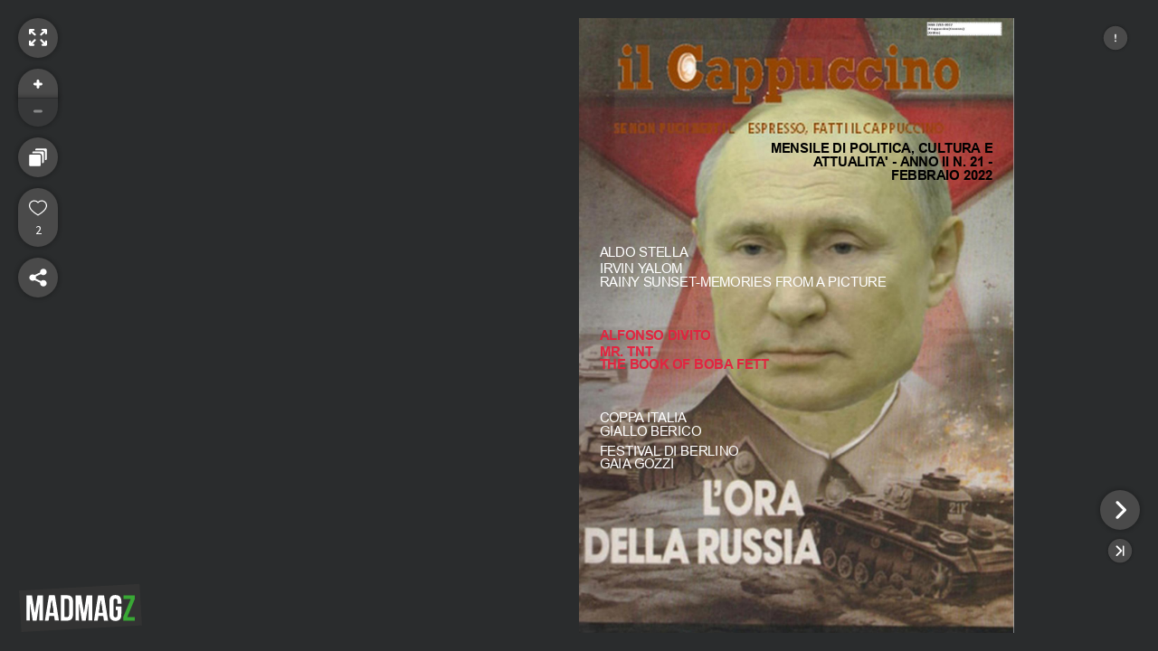

--- FILE ---
content_type: text/html; charset=UTF-8
request_url: https://v1.madmagz.com/magazine/1983272
body_size: 45881
content:
<!DOCTYPE html>
<html lang="en" prefix="og: http://ogp.me/ns#">
    <head>
        <meta charset="utf-8"/>
        <meta http-equiv="X-UA-Compatible" content="IE=Edge">
        <title>il Cappuccino - Attualit&agrave; - A magazine created with Madmagz</title>
        <meta name="description" content="il Cappuccino was created with Madmagz. Madmagz is a website that enables you to create a magazine in web, PDF or print format."/>
        <meta name="viewport" content="width=device-width,initial-scale=1.0,minimum-scale=1.0,maximum-scale=1.0,user-scalable=no"/>
        <meta name="apple-mobile-web-app-capable" content="yes"/>
        <meta name="apple-mobile-web-app-status-bar-style" content="black"/>
        <meta name="format-detection" content="telephone=no" />
                        <meta property="og:url" content="https://v1.madmagz.com/magazine/1983272"/>
        <meta property="og:type" content="website"/>
        <meta property="og:title" content="il Cappuccino - Attualit&agrave; - A magazine created with Madmagz"/>
        <meta property="og:description" content="il Cappuccino was created with Madmagz. Madmagz is a website that enables you to create a magazine in web, PDF or print format."/>
        <meta property="og:image" content="https://v1.madmagz.com/api/magazine/1983272/page/1/thumbnail/600"/>
                    <meta property="og:image:width" content="600"/>
                            <meta property="og:image:height" content="849"/>
                <meta property="og:site_name" content="https://v1.madmagz.com/"/>
                <meta name="twitter:card" content="summary"/>
        <meta name="twitter:site" content="@madmagz"/>
        <meta name="twitter:title" content="il Cappuccino - Attualit&agrave; - A magazine created with Madmagz"/>
        <meta name="twitter:description" content="Check out this cool new online mag"/>
        <meta name="twitter:image" content="https://v1.madmagz.com/api/magazine/1983272/page/1/thumbnail/600"/>
        <meta name="twitter:image:alt" content="Cover of the magazine"/>
                <link rel="apple-touch-startup-image" type="image/png" href="https://v1.madmagz.com/api/magazine/1983272/page/1/thumbnail/600"/>
        <link rel="apple-touch-icon" type="image/png" href="https://v1.madmagz.com/api/magazine/1983272/page/1/thumbnail/600"/>
        <link rel="image_src" type="image/png" href="https://v1.madmagz.com/api/magazine/1983272/page/1/thumbnail/600"/>
        <link rel="Shortcut icon" href="https://v1.madmagz.com/favicon.ico?v=rmh5dz" type="image/x-icon"/>
                <link rel="stylesheet" href="https://static.madmagz.com/js/lib/mediaelementjs/mediaelementplayer.min.css?v=rmh5dz"/>
        <link rel="stylesheet" type="text/css" href="https://static.madmagz.com/css/pages/viewer.css?v=rmh5dz"/>
        <style rel="stylesheet" type="text/css" class="__mzPublicFonts">/* Arial */@font-face {font-family: 'Arial';src: url('//static.madmagz.com/editors/common/fonts/Arial/Arial.ttf') format('truetype');font-weight: normal;font-style: normal;}
/* Arial */@font-face {font-family: 'Arial';src: url('//static.madmagz.com/editors/common/fonts/Arial/Arial-Bold.ttf') format('truetype');font-weight: bold;font-style: normal;}
/* Arial */@font-face {font-family: 'Arial';src: url('//static.madmagz.com/editors/common/fonts/Arial/Arial-BoldItalic.ttf') format('truetype');font-weight: bold;font-style: italic;}
/* Arial */@font-face {font-family: 'Arial';src: url('//static.madmagz.com/editors/common/fonts/Arial/Arial-Italic.ttf') format('truetype');font-weight: normal;font-style: italic;}
/* ArialNarrow */@font-face {font-family: 'ArialNarrow';src: url('//static.madmagz.com/editors/common/fonts/ArialNarrow/ArialNarrow.eot');src: url('//static.madmagz.com/editors/common/fonts/ArialNarrow/ArialNarrow.eot?#iefix') format('embedded-opentype'), url('//static.madmagz.com/editors/common/fonts/ArialNarrow/ArialNarrow.woff') format('woff'), url('//static.madmagz.com/editors/common/fonts/ArialNarrow/ArialNarrow.ttf') format('truetype');font-weight: normal;font-style: normal;}
/* ArialNarrow */@font-face {font-family: 'ArialNarrow';src: url('//static.madmagz.com/editors/common/fonts/ArialNarrow/ArialNarrow-Bold.eot');src: url('//static.madmagz.com/editors/common/fonts/ArialNarrow/ArialNarrow-Bold.eot?#iefix') format('embedded-opentype'), url('//static.madmagz.com/editors/common/fonts/ArialNarrow/ArialNarrow-Bold.woff') format('woff'), url('//static.madmagz.com/editors/common/fonts/ArialNarrow/ArialNarrow-Bold.ttf') format('truetype');font-weight: bold;font-style: normal;}
/* ArialNarrow */@font-face {font-family: 'ArialNarrow';src: url('//static.madmagz.com/editors/common/fonts/ArialNarrow/ArialNarrow-BoldItalic.eot');src: url('//static.madmagz.com/editors/common/fonts/ArialNarrow/ArialNarrow-BoldItalic.eot?#iefix') format('embedded-opentype'), url('//static.madmagz.com/editors/common/fonts/ArialNarrow/ArialNarrow-BoldItalic.woff') format('woff'), url('//static.madmagz.com/editors/common/fonts/ArialNarrow/ArialNarrow-BoldItalic.ttf') format('truetype');font-weight: bold;font-style: italic;}
/* ArialNarrow */@font-face {font-family: 'ArialNarrow';src: url('//static.madmagz.com/editors/common/fonts/ArialNarrow/ArialNarrow-Italic.eot');src: url('//static.madmagz.com/editors/common/fonts/ArialNarrow/ArialNarrow-Italic.eot?#iefix') format('embedded-opentype'), url('//static.madmagz.com/editors/common/fonts/ArialNarrow/ArialNarrow-Italic.woff') format('woff'), url('//static.madmagz.com/editors/common/fonts/ArialNarrow/ArialNarrow-Italic.ttf') format('truetype');font-weight: normal;font-style: italic;}
/* Helvetica */@font-face {font-family: 'Helvetica';src: url('//static.madmagz.com/editors/common/fonts/Helvetica/Helvetica.ttf') format('truetype');font-weight: normal;font-style: normal;}
/* Helvetica */@font-face {font-family: 'Helvetica';src: url('//static.madmagz.com/editors/common/fonts/Helvetica/Helvetica-Bold.ttf') format('truetype');font-weight: bold;font-style: normal;}
/* Helvetica */@font-face {font-family: 'Helvetica';src: url('//static.madmagz.com/editors/common/fonts/Helvetica/Helvetica-BoldItalic.ttf') format('truetype');font-weight: bold;font-style: italic;}
/* Helvetica */@font-face {font-family: 'Helvetica';src: url('//static.madmagz.com/editors/common/fonts/Helvetica/Helvetica-Italic.ttf') format('truetype');font-weight: normal;font-style: italic;}
/* HelveticaNeue */@font-face {font-family: 'HelveticaNeue';src: url('//static.madmagz.com/editors/common/fonts/HelveticaNeue/HelveticaNeue.ttf') format('truetype');font-weight: normal;font-style: normal;}
/* HelveticaNeue */@font-face {font-family: 'HelveticaNeue';src: url('//static.madmagz.com/editors/common/fonts/HelveticaNeue/HelveticaNeue-Bold.ttf') format('truetype');font-weight: bold;font-style: normal;}
/* HelveticaNeue */@font-face {font-family: 'HelveticaNeue';src: url('//static.madmagz.com/editors/common/fonts/HelveticaNeue/HelveticaNeue-BoldItalic.ttf') format('truetype');font-weight: bold;font-style: italic;}
/* HelveticaNeue */@font-face {font-family: 'HelveticaNeue';src: url('//static.madmagz.com/editors/common/fonts/HelveticaNeue/HelveticaNeue-Italic.ttf') format('truetype');font-weight: normal;font-style: italic;}
/* ActionMan */@font-face {font-family: 'ActionMan';src: url('//static.madmagz.com/editors/common/fonts/ActionMan/ActionMan.eot');src: url('//static.madmagz.com/editors/common/fonts/ActionMan/ActionMan.eot?#iefix') format('embedded-opentype'), url('//static.madmagz.com/editors/common/fonts/ActionMan/ActionMan.woff') format('woff'), url('//static.madmagz.com/editors/common/fonts/ActionMan/ActionMan.ttf') format('truetype'), url('//static.madmagz.com/editors/common/fonts/ActionMan/ActionMan.svg#ActionMan') format('svg');font-weight: normal;font-style: normal;}
/* ActionMan */@font-face {font-family: 'ActionMan';src: url('//static.madmagz.com/editors/common/fonts/ActionMan/ActionMan-Bold.eot');src: url('//static.madmagz.com/editors/common/fonts/ActionMan/ActionMan-Bold.eot?#iefix') format('embedded-opentype'), url('//static.madmagz.com/editors/common/fonts/ActionMan/ActionMan-Bold.woff') format('woff'), url('//static.madmagz.com/editors/common/fonts/ActionMan/ActionMan-Bold.ttf') format('truetype'), url('//static.madmagz.com/editors/common/fonts/ActionMan/ActionMan-Bold.svg#ActionMan') format('svg');font-weight: bold;font-style: normal;}
/* ActionMan */@font-face {font-family: 'ActionMan';src: url('//static.madmagz.com/editors/common/fonts/ActionMan/ActionMan-BoldItalic.eot');src: url('//static.madmagz.com/editors/common/fonts/ActionMan/ActionMan-BoldItalic.eot?#iefix') format('embedded-opentype'), url('//static.madmagz.com/editors/common/fonts/ActionMan/ActionMan-BoldItalic.woff') format('woff'), url('//static.madmagz.com/editors/common/fonts/ActionMan/ActionMan-BoldItalic.ttf') format('truetype'), url('//static.madmagz.com/editors/common/fonts/ActionMan/ActionMan-BoldItalic.svg#ActionMan') format('svg');font-weight: bold;font-style: italic;}
/* ActionMan */@font-face {font-family: 'ActionMan';src: url('//static.madmagz.com/editors/common/fonts/ActionMan/ActionMan-Italic.eot');src: url('//static.madmagz.com/editors/common/fonts/ActionMan/ActionMan-Italic.eot?#iefix') format('embedded-opentype'), url('//static.madmagz.com/editors/common/fonts/ActionMan/ActionMan-Italic.woff') format('woff'), url('//static.madmagz.com/editors/common/fonts/ActionMan/ActionMan-Italic.ttf') format('truetype'), url('//static.madmagz.com/editors/common/fonts/ActionMan/ActionMan-Italic.svg#ActionMan') format('svg');font-weight: normal;font-style: italic;}
/* Georgia */@font-face {font-family: 'Georgia';src: url('//static.madmagz.com/editors/common/fonts/Georgia/Georgia.ttf') format('truetype');font-weight: normal;font-style: normal;}
/* Georgia */@font-face {font-family: 'Georgia';src: url('//static.madmagz.com/editors/common/fonts/Georgia/Georgia-Bold.ttf') format('truetype');font-weight: bold;font-style: normal;}
/* Georgia */@font-face {font-family: 'Georgia';src: url('//static.madmagz.com/editors/common/fonts/Georgia/Georgia-BoldItalic.ttf') format('truetype');font-weight: bold;font-style: italic;}
/* Georgia */@font-face {font-family: 'Georgia';src: url('//static.madmagz.com/editors/common/fonts/Georgia/Georgia-Italic.ttf') format('truetype');font-weight: normal;font-style: italic;}
/* JosefinSlab */@font-face {font-family: 'JosefinSlab';src: url('//static.madmagz.com/editors/common/fonts/JosefinSlab/JosefinSlab.eot');src: url('//static.madmagz.com/editors/common/fonts/JosefinSlab/JosefinSlab.eot?#iefix') format('embedded-opentype'), url('//static.madmagz.com/editors/common/fonts/JosefinSlab/JosefinSlab.woff') format('woff'), url('//static.madmagz.com/editors/common/fonts/JosefinSlab/JosefinSlab.ttf') format('truetype'), url('//static.madmagz.com/editors/common/fonts/JosefinSlab/JosefinSlab.svg#JosefinSlab') format('svg');font-weight: normal;font-style: normal;}
/* JosefinSlab */@font-face {font-family: 'JosefinSlab';src: url('//static.madmagz.com/editors/common/fonts/JosefinSlab/JosefinSlab-Bold.eot');src: url('//static.madmagz.com/editors/common/fonts/JosefinSlab/JosefinSlab-Bold.eot?#iefix') format('embedded-opentype'), url('//static.madmagz.com/editors/common/fonts/JosefinSlab/JosefinSlab-Bold.woff') format('woff'), url('//static.madmagz.com/editors/common/fonts/JosefinSlab/JosefinSlab-Bold.ttf') format('truetype'), url('//static.madmagz.com/editors/common/fonts/JosefinSlab/JosefinSlab-Bold.svg#JosefinSlab') format('svg');font-weight: bold;font-style: normal;}
/* JosefinSlab */@font-face {font-family: 'JosefinSlab';src: url('//static.madmagz.com/editors/common/fonts/JosefinSlab/JosefinSlab-BoldItalic.eot');src: url('//static.madmagz.com/editors/common/fonts/JosefinSlab/JosefinSlab-BoldItalic.eot?#iefix') format('embedded-opentype'), url('//static.madmagz.com/editors/common/fonts/JosefinSlab/JosefinSlab-BoldItalic.woff') format('woff'), url('//static.madmagz.com/editors/common/fonts/JosefinSlab/JosefinSlab-BoldItalic.ttf') format('truetype'), url('//static.madmagz.com/editors/common/fonts/JosefinSlab/JosefinSlab-BoldItalic.svg#JosefinSlab') format('svg');font-weight: bold;font-style: italic;}
/* JosefinSlab */@font-face {font-family: 'JosefinSlab';src: url('//static.madmagz.com/editors/common/fonts/JosefinSlab/JosefinSlab-Italic.eot');src: url('//static.madmagz.com/editors/common/fonts/JosefinSlab/JosefinSlab-Italic.eot?#iefix') format('embedded-opentype'), url('//static.madmagz.com/editors/common/fonts/JosefinSlab/JosefinSlab-Italic.woff') format('woff'), url('//static.madmagz.com/editors/common/fonts/JosefinSlab/JosefinSlab-Italic.ttf') format('truetype'), url('//static.madmagz.com/editors/common/fonts/JosefinSlab/JosefinSlab-Italic.svg#JosefinSlab') format('svg');font-weight: normal;font-style: italic;}
/* SFBurlingtonScript */@font-face {font-family: 'SFBurlingtonScript';src: url('//static.madmagz.com/editors/common/fonts/SFBurlingtonScript/SFBurlingtonScript.eot');src: url('//static.madmagz.com/editors/common/fonts/SFBurlingtonScript/SFBurlingtonScript.eot?#iefix') format('embedded-opentype'), url('//static.madmagz.com/editors/common/fonts/SFBurlingtonScript/SFBurlingtonScript.woff') format('woff'), url('//static.madmagz.com/editors/common/fonts/SFBurlingtonScript/SFBurlingtonScript.ttf') format('truetype'), url('//static.madmagz.com/editors/common/fonts/SFBurlingtonScript/SFBurlingtonScript.svg#SFBurlingtonScript') format('svg');font-weight: normal;font-style: normal;}
/* SFBurlingtonScript */@font-face {font-family: 'SFBurlingtonScript';src: url('//static.madmagz.com/editors/common/fonts/SFBurlingtonScript/SFBurlingtonScript-Bold.eot');src: url('//static.madmagz.com/editors/common/fonts/SFBurlingtonScript/SFBurlingtonScript-Bold.eot?#iefix') format('embedded-opentype'), url('//static.madmagz.com/editors/common/fonts/SFBurlingtonScript/SFBurlingtonScript-Bold.woff') format('woff'), url('//static.madmagz.com/editors/common/fonts/SFBurlingtonScript/SFBurlingtonScript-Bold.ttf') format('truetype'), url('//static.madmagz.com/editors/common/fonts/SFBurlingtonScript/SFBurlingtonScript-Bold.svg#SFBurlingtonScript') format('svg');font-weight: bold;font-style: normal;}
/* SFBurlingtonScript */@font-face {font-family: 'SFBurlingtonScript';src: url('//static.madmagz.com/editors/common/fonts/SFBurlingtonScript/SFBurlingtonScript-BoldItalic.eot');src: url('//static.madmagz.com/editors/common/fonts/SFBurlingtonScript/SFBurlingtonScript-BoldItalic.eot?#iefix') format('embedded-opentype'), url('//static.madmagz.com/editors/common/fonts/SFBurlingtonScript/SFBurlingtonScript-BoldItalic.woff') format('woff'), url('//static.madmagz.com/editors/common/fonts/SFBurlingtonScript/SFBurlingtonScript-BoldItalic.ttf') format('truetype'), url('//static.madmagz.com/editors/common/fonts/SFBurlingtonScript/SFBurlingtonScript-BoldItalic.svg#SFBurlingtonScript') format('svg');font-weight: bold;font-style: italic;}
/* SFBurlingtonScript */@font-face {font-family: 'SFBurlingtonScript';src: url('//static.madmagz.com/editors/common/fonts/SFBurlingtonScript/SFBurlingtonScript-Italic.eot');src: url('//static.madmagz.com/editors/common/fonts/SFBurlingtonScript/SFBurlingtonScript-Italic.eot?#iefix') format('embedded-opentype'), url('//static.madmagz.com/editors/common/fonts/SFBurlingtonScript/SFBurlingtonScript-Italic.woff') format('woff'), url('//static.madmagz.com/editors/common/fonts/SFBurlingtonScript/SFBurlingtonScript-Italic.ttf') format('truetype'), url('//static.madmagz.com/editors/common/fonts/SFBurlingtonScript/SFBurlingtonScript-Italic.svg#SFBurlingtonScript') format('svg');font-weight: normal;font-style: italic;}
/* Ubuntu */@font-face {font-family: 'Ubuntu';src: url('//static.madmagz.com/editors/common/fonts/Ubuntu/Ubuntu.eot');src: url('//static.madmagz.com/editors/common/fonts/Ubuntu/Ubuntu.eot?#iefix') format('embedded-opentype'), url('//static.madmagz.com/editors/common/fonts/Ubuntu/Ubuntu.woff') format('woff'), url('//static.madmagz.com/editors/common/fonts/Ubuntu/Ubuntu.ttf') format('truetype'), url('//static.madmagz.com/editors/common/fonts/Ubuntu/Ubuntu.svg#Ubuntu') format('svg');font-weight: normal;font-style: normal;}
/* Ubuntu */@font-face {font-family: 'Ubuntu';src: url('//static.madmagz.com/editors/common/fonts/Ubuntu/Ubuntu-Bold.eot');src: url('//static.madmagz.com/editors/common/fonts/Ubuntu/Ubuntu-Bold.eot?#iefix') format('embedded-opentype'), url('//static.madmagz.com/editors/common/fonts/Ubuntu/Ubuntu-Bold.woff') format('woff'), url('//static.madmagz.com/editors/common/fonts/Ubuntu/Ubuntu-Bold.ttf') format('truetype'), url('//static.madmagz.com/editors/common/fonts/Ubuntu/Ubuntu-Bold.svg#Ubuntu') format('svg');font-weight: bold;font-style: normal;}
/* Ubuntu */@font-face {font-family: 'Ubuntu';src: url('//static.madmagz.com/editors/common/fonts/Ubuntu/Ubuntu-BoldItalic.eot');src: url('//static.madmagz.com/editors/common/fonts/Ubuntu/Ubuntu-BoldItalic.eot?#iefix') format('embedded-opentype'), url('//static.madmagz.com/editors/common/fonts/Ubuntu/Ubuntu-BoldItalic.woff') format('woff'), url('//static.madmagz.com/editors/common/fonts/Ubuntu/Ubuntu-BoldItalic.ttf') format('truetype'), url('//static.madmagz.com/editors/common/fonts/Ubuntu/Ubuntu-BoldItalic.svg#Ubuntu') format('svg');font-weight: bold;font-style: italic;}
/* Ubuntu */@font-face {font-family: 'Ubuntu';src: url('//static.madmagz.com/editors/common/fonts/Ubuntu/Ubuntu-Italic.eot');src: url('//static.madmagz.com/editors/common/fonts/Ubuntu/Ubuntu-Italic.eot?#iefix') format('embedded-opentype'), url('//static.madmagz.com/editors/common/fonts/Ubuntu/Ubuntu-Italic.woff') format('woff'), url('//static.madmagz.com/editors/common/fonts/Ubuntu/Ubuntu-Italic.ttf') format('truetype'), url('//static.madmagz.com/editors/common/fonts/Ubuntu/Ubuntu-Italic.svg#Ubuntu') format('svg');font-weight: normal;font-style: italic;}
/* LiberationSans */@font-face {font-family: 'LiberationSans';src: url('//static.madmagz.com/editors/common/fonts/LiberationSans/LiberationSans.eot');src: url('//static.madmagz.com/editors/common/fonts/LiberationSans/LiberationSans.eot?#iefix') format('embedded-opentype'), url('//static.madmagz.com/editors/common/fonts/LiberationSans/LiberationSans.ttf') format('truetype');font-weight: normal;font-style: normal;}
/* LiberationSans */@font-face {font-family: 'LiberationSans';src: url('//static.madmagz.com/editors/common/fonts/LiberationSans/LiberationSans-Bold.eot');src: url('//static.madmagz.com/editors/common/fonts/LiberationSans/LiberationSans-Bold.eot?#iefix') format('embedded-opentype'), url('//static.madmagz.com/editors/common/fonts/LiberationSans/LiberationSans-Bold.ttf') format('truetype');font-weight: bold;font-style: normal;}
/* LiberationSans */@font-face {font-family: 'LiberationSans';src: url('//static.madmagz.com/editors/common/fonts/LiberationSans/LiberationSans-BoldItalic.eot');src: url('//static.madmagz.com/editors/common/fonts/LiberationSans/LiberationSans-BoldItalic.eot?#iefix') format('embedded-opentype'), url('//static.madmagz.com/editors/common/fonts/LiberationSans/LiberationSans-BoldItalic.ttf') format('truetype');font-weight: bold;font-style: italic;}
/* LiberationSans */@font-face {font-family: 'LiberationSans';src: url('//static.madmagz.com/editors/common/fonts/LiberationSans/LiberationSans-Italic.eot');src: url('//static.madmagz.com/editors/common/fonts/LiberationSans/LiberationSans-Italic.eot?#iefix') format('embedded-opentype'), url('//static.madmagz.com/editors/common/fonts/LiberationSans/LiberationSans-Italic.ttf') format('truetype');font-weight: normal;font-style: italic;}
/* BitstreamVeraSans */@font-face {font-family: 'BitstreamVeraSans';src: url('//static.madmagz.com/editors/common/fonts/BitstreamVeraSans/BitstreamVeraSans.eot');src: url('//static.madmagz.com/editors/common/fonts/BitstreamVeraSans/BitstreamVeraSans.eot?#iefix') format('embedded-opentype'), url('//static.madmagz.com/editors/common/fonts/BitstreamVeraSans/BitstreamVeraSans.woff') format('woff'), url('//static.madmagz.com/editors/common/fonts/BitstreamVeraSans/BitstreamVeraSans.ttf') format('truetype'), url('//static.madmagz.com/editors/common/fonts/BitstreamVeraSans/BitstreamVeraSans.svg#BitstreamVeraSans') format('svg');font-weight: normal;font-style: normal;}
/* BitstreamVeraSans */@font-face {font-family: 'BitstreamVeraSans';src: url('//static.madmagz.com/editors/common/fonts/BitstreamVeraSans/BitstreamVeraSans-Bold.eot');src: url('//static.madmagz.com/editors/common/fonts/BitstreamVeraSans/BitstreamVeraSans-Bold.eot?#iefix') format('embedded-opentype'), url('//static.madmagz.com/editors/common/fonts/BitstreamVeraSans/BitstreamVeraSans-Bold.woff') format('woff'), url('//static.madmagz.com/editors/common/fonts/BitstreamVeraSans/BitstreamVeraSans-Bold.ttf') format('truetype'), url('//static.madmagz.com/editors/common/fonts/BitstreamVeraSans/BitstreamVeraSans-Bold.svg#BitstreamVeraSans') format('svg');font-weight: bold;font-style: normal;}
/* BitstreamVeraSans */@font-face {font-family: 'BitstreamVeraSans';src: url('//static.madmagz.com/editors/common/fonts/BitstreamVeraSans/BitstreamVeraSans-BoldItalic.eot');src: url('//static.madmagz.com/editors/common/fonts/BitstreamVeraSans/BitstreamVeraSans-BoldItalic.eot?#iefix') format('embedded-opentype'), url('//static.madmagz.com/editors/common/fonts/BitstreamVeraSans/BitstreamVeraSans-BoldItalic.woff') format('woff'), url('//static.madmagz.com/editors/common/fonts/BitstreamVeraSans/BitstreamVeraSans-BoldItalic.ttf') format('truetype'), url('//static.madmagz.com/editors/common/fonts/BitstreamVeraSans/BitstreamVeraSans-BoldItalic.svg#BitstreamVeraSans') format('svg');font-weight: bold;font-style: italic;}
/* BitstreamVeraSans */@font-face {font-family: 'BitstreamVeraSans';src: url('//static.madmagz.com/editors/common/fonts/BitstreamVeraSans/BitstreamVeraSans-Italic.eot');src: url('//static.madmagz.com/editors/common/fonts/BitstreamVeraSans/BitstreamVeraSans-Italic.eot?#iefix') format('embedded-opentype'), url('//static.madmagz.com/editors/common/fonts/BitstreamVeraSans/BitstreamVeraSans-Italic.woff') format('woff'), url('//static.madmagz.com/editors/common/fonts/BitstreamVeraSans/BitstreamVeraSans-Italic.ttf') format('truetype'), url('//static.madmagz.com/editors/common/fonts/BitstreamVeraSans/BitstreamVeraSans-Italic.svg#BitstreamVeraSans') format('svg');font-weight: normal;font-style: italic;}
/* Univers57Condensed */@font-face {font-family: 'Univers57Condensed';src: url('//static.madmagz.com/editors/common/fonts/Univers57Condensed/Univers57Condensed.ttf') format('truetype');font-weight: normal;font-style: normal;}
/* Univers57Condensed */@font-face {font-family: 'Univers57Condensed';src: url('//static.madmagz.com/editors/common/fonts/Univers57Condensed/Univers57Condensed-Bold.ttf') format('truetype');font-weight: bold;font-style: normal;}
/* Univers57Condensed */@font-face {font-family: 'Univers57Condensed';src: url('//static.madmagz.com/editors/common/fonts/Univers57Condensed/Univers57Condensed-BoldItalic.ttf') format('truetype');font-weight: bold;font-style: italic;}
/* Univers57Condensed */@font-face {font-family: 'Univers57Condensed';src: url('//static.madmagz.com/editors/common/fonts/Univers57Condensed/Univers57Condensed-Italic.ttf') format('truetype');font-weight: normal;font-style: italic;}
/* Frutiger */@font-face {font-family: 'Frutiger';src: url('//static.madmagz.com/editors/common/fonts/Frutiger/Frutiger.ttf') format('truetype');font-weight: normal;font-style: normal;}
/* Frutiger */@font-face {font-family: 'Frutiger';src: url('//static.madmagz.com/editors/common/fonts/Frutiger/Frutiger-Bold.ttf') format('truetype');font-weight: bold;font-style: normal;}
/* Frutiger */@font-face {font-family: 'Frutiger';src: url('//static.madmagz.com/editors/common/fonts/Frutiger/Frutiger-BoldItalic.ttf') format('truetype');font-weight: bold;font-style: italic;}
/* Frutiger */@font-face {font-family: 'Frutiger';src: url('//static.madmagz.com/editors/common/fonts/Frutiger/Frutiger-Italic.ttf') format('truetype');font-weight: normal;font-style: italic;}
/* LunchBox */@font-face {font-family: 'LunchBox';src: url('//static.madmagz.com/editors/common/fonts/LunchBox/LunchBox.ttf') format('truetype');font-weight: normal;font-style: normal;}
/* LunchBox */@font-face {font-family: 'LunchBox';src: url('//static.madmagz.com/editors/common/fonts/LunchBox/LunchBox-Bold.ttf') format('truetype');font-weight: bold;font-style: normal;}
/* NeoSans */@font-face {font-family: 'NeoSans';src: url('//static.madmagz.com/editors/common/fonts/NeoSans/NeoSans.ttf') format('truetype');font-weight: normal;font-style: normal;}
/* NeoSans */@font-face {font-family: 'NeoSans';src: url('//static.madmagz.com/editors/common/fonts/NeoSans/NeoSans-Bold.ttf') format('truetype');font-weight: bold;font-style: normal;}
/* NeoSans */@font-face {font-family: 'NeoSans';src: url('//static.madmagz.com/editors/common/fonts/NeoSans/NeoSans-BoldItalic.ttf') format('truetype');font-weight: bold;font-style: italic;}
/* Calibri */@font-face {font-family: 'Calibri';src: url('//static.madmagz.com/editors/common/fonts/Calibri/Calibri.ttf') format('truetype');font-weight: normal;font-style: normal;}
/* Calibri */@font-face {font-family: 'Calibri';src: url('//static.madmagz.com/editors/common/fonts/Calibri/Calibri-Bold.ttf') format('truetype');font-weight: bold;font-style: normal;}
/* Calibri */@font-face {font-family: 'Calibri';src: url('//static.madmagz.com/editors/common/fonts/Calibri/Calibri-BoldItalic.ttf') format('truetype');font-weight: bold;font-style: italic;}
/* Calibri */@font-face {font-family: 'Calibri';src: url('//static.madmagz.com/editors/common/fonts/Calibri/Calibri-Italic.ttf') format('truetype');font-weight: normal;font-style: italic;}
</style>                <script type="text/javascript" src="https://static.madmagz.com/js/lib/loadcss/loadcss.js?v=rmh5dz"></script>
        <script type="text/javascript" src="https://static.madmagz.com/js/lib/modernizr/modernizr-2.6.1.min.js?v=rmh5dz"></script>
        <script type="text/javascript">loadCSS('//fonts.googleapis.com/css?family=Source+Sans+Pro:400,400italic,600,700');</script>
    </head>
    <body>
        <div id="viewer" class="full-height"></div>
        <script type="text/javascript">
            Madmagz = { Data: {}, API: {}, URL: {}, Translate: {}, Config: {} };
            Madmagz.API.base = "https:\/\/v1.madmagz.com\/api\/";
            Madmagz.Data.collaborator = null;
            Madmagz.Data.fonts = {"Arial":{"label":"Arial","value":"Arial","weight":["Regular","Bold","BoldItalic","Italic"],"format":["ttf"],"type":"public","deprecated":false},"ArialNarrow":{"label":"Arial Narrow","value":"ArialNarrow","weight":["Regular","Bold","BoldItalic","Italic"],"format":["eot","woff","ttf"],"type":"public","deprecated":false},"Helvetica":{"label":"Helvetica","value":"Helvetica","weight":["Regular","Bold","BoldItalic","Italic"],"format":["ttf"],"type":"public","deprecated":false},"HelveticaNeue":{"label":"Helvetica Neue","value":"HelveticaNeue","weight":["Regular","Bold","BoldItalic","Italic"],"format":["ttf"],"type":"public","deprecated":false},"ActionMan":{"label":"Action Man","value":"ActionMan","weight":["Regular","Bold","BoldItalic","Italic"],"format":["eot","woff","ttf","svg"],"type":"public","deprecated":false},"Georgia":{"label":"Georgia","value":"Georgia","weight":["Regular","Bold","BoldItalic","Italic"],"format":["ttf"],"type":"public","deprecated":false},"JosefinSlab":{"label":"Josefin Slab","value":"JosefinSlab","weight":["Regular","Bold","BoldItalic","Italic"],"format":["eot","woff","ttf","svg"],"type":"public","deprecated":false},"SFBurlingtonScript":{"label":"SF Burlington Script","value":"SFBurlingtonScript","weight":["Regular","Bold","BoldItalic","Italic"],"format":["eot","woff","ttf","svg"],"type":"public","deprecated":false},"Ubuntu":{"label":"Ubuntu","value":"Ubuntu","weight":["Regular","Bold","BoldItalic","Italic"],"format":["eot","woff","ttf","svg"],"type":"public","deprecated":false},"LiberationSans":{"label":"Liberation Sans","value":"LiberationSans","weight":["Regular","Bold","BoldItalic","Italic"],"format":["eot","ttf"],"type":"public","deprecated":false},"BitstreamVeraSans":{"label":"Bitstream Vera Sans","value":"BitstreamVeraSans","weight":["Regular","Bold","BoldItalic","Italic"],"format":["eot","woff","ttf","svg"],"type":"public","deprecated":false},"Univers57Condensed":{"label":"Univers 57 Condensed","value":"Univers57Condensed","weight":["Regular","Bold","BoldItalic","Italic"],"format":["ttf"],"type":"public","deprecated":false},"Frutiger":{"label":"Frutiger","value":"Frutiger","weight":["Regular","Bold","BoldItalic","Italic"],"format":["ttf"],"type":"public","deprecated":false},"LunchBox":{"label":"LunchBox","value":"LunchBox","weight":["Regular","Bold"],"format":["ttf"],"type":"public","deprecated":false},"NeoSans":{"label":"Neo Sans","value":"NeoSans","weight":["Regular","Bold","BoldItalic"],"format":["ttf"],"type":"public","deprecated":false},"Calibri":{"label":"Calibri","value":"Calibri","weight":["Regular","Bold","BoldItalic","Italic"],"format":["ttf"],"type":"public","deprecated":false}};
            Madmagz.Data.formatData = {"name":"A4","renderWidth":2480,"renderHeight":3508,"dpiHd":300,"dpiSd":150,"idmlWidth":595,"idmlHeight":841,"size":"210x297","scaleFactor":1,"enabled":true};
            Madmagz.Data.hostedFlashPlayer = "https://static.madmagz.com/js/lib/mediaelementjs/?v=rmh5dz";
            Madmagz.Data.interactions = [];
            Madmagz.Data.isLikeHidden = false;
            Madmagz.Data.isMagazineLiked = false;
            Madmagz.Data.isMobile = false;
            Madmagz.Data.isOtherIssuesHidden = false;
            Madmagz.Data.isShareHidden = false;
            Madmagz.Data.isReportAbuseHidden = false;
            Madmagz.Data.language = "en";
            Madmagz.Data.magazine = {"id":1983272,"templateId":1,"name":"il Cappuccino","issue":"Attualit\u00e0","description":null,"userId":1642607,"version":3,"renderingEngine":"prince","format":"A4","creationDate":1643294918,"modificationDate":1645644094,"publishDate":1645644094,"pageCount":64,"pageOrder":[1,5,8,9,60,61,65,66,67,70,55,56,16,54,12,13,40,57,58,59,11,30,33,34,35,10,31,36,37,38,39,25,26,2,3,4,6,7,17,53,71,63,64,72,41,42,43,44,45,28,29,14,32,51,52,46,47,49,50,21,22,24,19,62],"pageLastId":72,"published":true,"pdfPurchased":false,"pdfDownloaded":false,"pdfHdPurchased":false,"pdfHdDownloaded":false,"selfHostedPurchased":false,"selfHostedDownloaded":false,"disabled":false,"magazineTitleId":null,"webFreePages":null,"webPrice":null,"pdfPrice":null,"printA4Price":null,"printA5Price":null,"mediaplus":0,"premiumPurchased":false,"lang":"it","parentMagId":null,"haveChildMag":false,"proofreadingPurchased":false,"market":0,"newFsTree":true,"useCustomHelveticaFont":false,"displayRoundedValues":true,"isGar":false,"isGarExternal":false,"idEtabGar":null,"idEntGar":null,"claimGarExternal":null,"validatorGarExternal":null};
            Madmagz.Data.magazineIssues = [{"id":1693411,"issue":"attualit\u00e0","thumbnailUrl":"\/\/v1.madmagz.com\/data\/magazines\/2019\/11\/20\/1693411\/thumbs\/page1.220.jpg","magazineUrl":"https:\/\/v1.madmagz.com\/magazine\/1693411"},{"id":1799067,"issue":"Attualit\u00e0","thumbnailUrl":"\/\/v1.madmagz.com\/data\/magazines\/2020\/07\/19\/1799067\/thumbs\/page6.220.jpg","magazineUrl":"https:\/\/v1.madmagz.com\/magazine\/1799067"},{"id":1800886,"issue":"Attualit\u00e0","thumbnailUrl":"\/\/v1.madmagz.com\/data\/magazines\/2020\/08\/04\/1800886\/thumbs\/page1.220.jpg","magazineUrl":"https:\/\/v1.madmagz.com\/magazine\/1800886"},{"id":1803328,"issue":"attualit\u00e0","thumbnailUrl":"\/\/v1.madmagz.com\/data\/magazines\/2020\/08\/27\/1803328\/thumbs\/page3.220.jpg","magazineUrl":"https:\/\/v1.madmagz.com\/magazine\/1803328"},{"id":1814324,"issue":"Attualit\u00e0","thumbnailUrl":"\/\/v1.madmagz.com\/data\/magazines\/2020\/10\/11\/1814324\/thumbs\/page1.220.jpg","magazineUrl":"https:\/\/v1.madmagz.com\/magazine\/1814324"},{"id":1823731,"issue":"Attualit\u00e0","thumbnailUrl":"\/\/v1.madmagz.com\/data\/magazines\/2020\/11\/07\/1823731\/thumbs\/page2.220.jpg","magazineUrl":"https:\/\/v1.madmagz.com\/magazine\/1823731"},{"id":1843496,"issue":"Attualit\u00e0","thumbnailUrl":"\/\/v1.madmagz.com\/data\/magazines\/2020\/12\/17\/1843496\/thumbs\/page1.220.jpg","magazineUrl":"https:\/\/v1.madmagz.com\/magazine\/1843496"},{"id":1852202,"issue":"Attualit\u00e0","thumbnailUrl":"\/\/v1.madmagz.com\/data\/magazines\/2021\/01\/15\/1852202\/thumbs\/page1.220.jpg","magazineUrl":"https:\/\/v1.madmagz.com\/magazine\/1852202"},{"id":1864367,"issue":"Attualit\u00e0","thumbnailUrl":"\/\/v1.madmagz.com\/data\/magazines\/2021\/02\/06\/1864367\/thumbs\/page3.220.jpg","magazineUrl":"https:\/\/v1.madmagz.com\/magazine\/1864367"},{"id":1875068,"issue":"attualit\u00e0","thumbnailUrl":"\/\/v1.madmagz.com\/data\/magazines\/2021\/03\/02\/1875068\/thumbs\/page1.220.jpg","magazineUrl":"https:\/\/v1.madmagz.com\/magazine\/1875068"},{"id":1901847,"issue":"attualit\u00e0","thumbnailUrl":"\/\/v1.madmagz.com\/data\/magazines\/2021\/04\/24\/1901847\/thumbs\/page1.220.jpg","magazineUrl":"https:\/\/v1.madmagz.com\/magazine\/1901847"},{"id":1916360,"issue":"Attualit\u00e0","thumbnailUrl":"\/\/v1.madmagz.com\/data\/magazines\/2021\/05\/23\/1916360\/thumbs\/page1.220.jpg","magazineUrl":"https:\/\/v1.madmagz.com\/magazine\/1916360"},{"id":1923640,"issue":"Attualit\u00e0","thumbnailUrl":"\/\/v1.madmagz.com\/data\/magazines\/2021\/06\/08\/1923640\/thumbs\/page1.220.jpg","magazineUrl":"https:\/\/v1.madmagz.com\/magazine\/1923640"},{"id":1930590,"issue":"Attualit\u00e0","thumbnailUrl":"\/\/v1.madmagz.com\/data\/magazines\/2021\/07\/13\/1930590\/thumbs\/page3.220.jpg","magazineUrl":"https:\/\/v1.madmagz.com\/magazine\/1930590"},{"id":1932669,"issue":"attualit\u00e0","thumbnailUrl":"\/\/v1.madmagz.com\/data\/magazines\/2021\/08\/12\/1932669\/thumbs\/page48.220.jpg","magazineUrl":"https:\/\/v1.madmagz.com\/magazine\/1932669"},{"id":1933302,"issue":"Attualit\u00e0","thumbnailUrl":"\/\/v1.madmagz.com\/data\/magazines\/2021\/08\/20\/1933302\/thumbs\/page50.220.jpg","magazineUrl":"https:\/\/v1.madmagz.com\/magazine\/1933302"},{"id":1938024,"issue":"Attualit\u00e0","thumbnailUrl":"\/\/v1.madmagz.com\/data\/magazines\/2021\/09\/21\/1938024\/thumbs\/page16.220.jpg","magazineUrl":"https:\/\/v1.madmagz.com\/magazine\/1938024"},{"id":1953392,"issue":"Attualit\u00e0","thumbnailUrl":"\/\/v1.madmagz.com\/data\/magazines\/2021\/11\/09\/1953392\/thumbs\/page1.220.jpg","magazineUrl":"https:\/\/v1.madmagz.com\/magazine\/1953392"},{"id":1961946,"issue":"Attualit\u00e0","thumbnailUrl":"\/\/v1.madmagz.com\/data\/magazines\/2021\/11\/29\/1961946\/thumbs\/page2.220.jpg","magazineUrl":"https:\/\/v1.madmagz.com\/magazine\/1961946"},{"id":1972635,"issue":"Attualit\u00e0","thumbnailUrl":"\/\/v1.madmagz.com\/data\/magazines\/2022\/01\/01\/1972635\/thumbs\/page1.220.jpg","magazineUrl":"https:\/\/v1.madmagz.com\/magazine\/1972635"},{"id":1996033,"issue":"Attualit\u00e0","thumbnailUrl":"\/\/v1.madmagz.com\/data\/magazines\/2022\/03\/04\/1996033\/thumbs\/page2.220.jpg","magazineUrl":"https:\/\/v1.madmagz.com\/magazine\/1996033"},{"id":1999159,"issue":"Attualit\u00e0","thumbnailUrl":"\/\/v1.madmagz.com\/data\/magazines\/2022\/03\/11\/1999159\/thumbs\/page2.220.jpg","magazineUrl":"https:\/\/v1.madmagz.com\/magazine\/1999159"},{"id":2018710,"issue":"Attualit\u00e0","thumbnailUrl":"\/\/v1.madmagz.com\/data\/magazines\/2022\/04\/27\/2018710\/thumbs\/page1.220.jpg","magazineUrl":"https:\/\/v1.madmagz.com\/magazine\/2018710"},{"id":2031606,"issue":"Attualit\u00e0","thumbnailUrl":"\/\/v1.madmagz.com\/data\/magazines\/2022\/06\/01\/2031606\/thumbs\/page2.220.jpg","magazineUrl":"https:\/\/v1.madmagz.com\/magazine\/2031606"},{"id":2037688,"issue":"Attualit\u00e0","thumbnailUrl":"\/\/v1.madmagz.com\/data\/magazines\/2022\/06\/28\/2037688\/thumbs\/page2.220.jpg","magazineUrl":"https:\/\/v1.madmagz.com\/magazine\/2037688"},{"id":2040458,"issue":"Attualit\u00e0","thumbnailUrl":"\/\/v1.madmagz.com\/data\/magazines\/2022\/08\/12\/2040458\/thumbs\/page1.220.jpg","magazineUrl":"https:\/\/v1.madmagz.com\/magazine\/2040458"},{"id":2041845,"issue":"Attualit\u00e0","thumbnailUrl":"\/\/v1.madmagz.com\/data\/magazines\/2022\/09\/04\/2041845\/thumbs\/page2.220.jpg","magazineUrl":"https:\/\/v1.madmagz.com\/magazine\/2041845"},{"id":2046464,"issue":"Attualit\u00e0","thumbnailUrl":"\/\/v1.madmagz.com\/data\/magazines\/2022\/10\/03\/2046464\/thumbs\/page2.220.jpg","magazineUrl":"https:\/\/v1.madmagz.com\/magazine\/2046464"},{"id":2053532,"issue":"Attualit\u00e0","thumbnailUrl":"\/\/v1.madmagz.com\/data\/magazines\/2022\/11\/03\/2053532\/thumbs\/page3.220.jpg","magazineUrl":"https:\/\/v1.madmagz.com\/magazine\/2053532"},{"id":2056875,"issue":"Attualit\u00e0","thumbnailUrl":"\/\/v1.madmagz.com\/data\/magazines\/2022\/11\/15\/2056875\/thumbs\/page1.220.jpg","magazineUrl":"https:\/\/v1.madmagz.com\/magazine\/2056875"},{"id":2058119,"issue":"Attualit\u00e0","thumbnailUrl":"\/\/v1.madmagz.com\/data\/magazines\/2022\/11\/20\/2058119\/thumbs\/page1.220.jpg","magazineUrl":"https:\/\/v1.madmagz.com\/magazine\/2058119"},{"id":2062613,"issue":"Attualit\u00e0","thumbnailUrl":"\/\/v1.madmagz.com\/data\/magazines\/2022\/12\/08\/2062613\/thumbs\/page1.220.jpg","magazineUrl":"https:\/\/v1.madmagz.com\/magazine\/2062613"},{"id":2078887,"issue":"Attualit\u00e0","thumbnailUrl":"\/\/v1.madmagz.com\/data\/magazines\/2023\/02\/28\/2078887\/thumbs\/page1.220.jpg","magazineUrl":"https:\/\/v1.madmagz.com\/magazine\/2078887"},{"id":2087035,"issue":"Attualit\u00e0","thumbnailUrl":"\/\/v1.madmagz.com\/data\/magazines\/2023\/04\/07\/2087035\/thumbs\/page2.220.jpg","magazineUrl":"https:\/\/v1.madmagz.com\/magazine\/2087035"},{"id":2087845,"issue":"Attualit\u00e0","thumbnailUrl":"\/\/v1.madmagz.com\/data\/magazines\/2023\/04\/13\/2087845\/thumbs\/page1.220.jpg","magazineUrl":"https:\/\/v1.madmagz.com\/magazine\/2087845"},{"id":2089806,"issue":"Attualit\u00e0","thumbnailUrl":"\/\/v1.madmagz.com\/data\/magazines\/2023\/04\/30\/2089806\/thumbs\/page1.220.jpg","magazineUrl":"https:\/\/v1.madmagz.com\/magazine\/2089806"},{"id":2097657,"issue":"Attualit\u00e0","thumbnailUrl":"\/\/v1.madmagz.com\/data\/magazines\/2023\/06\/24\/2097657\/thumbs\/page2.220.jpg","magazineUrl":"https:\/\/v1.madmagz.com\/magazine\/2097657"},{"id":2098841,"issue":"Attualit\u00e0","thumbnailUrl":"\/\/v1.madmagz.com\/data\/magazines\/2023\/07\/28\/2098841\/thumbs\/page1.220.jpg","magazineUrl":"https:\/\/v1.madmagz.com\/magazine\/2098841"},{"id":2098842,"issue":"Attualit\u00e0","thumbnailUrl":"\/\/v1.madmagz.com\/data\/magazines\/2023\/07\/28\/2098842\/thumbs\/page1.220.jpg","magazineUrl":"https:\/\/v1.madmagz.com\/magazine\/2098842"},{"id":2101496,"issue":"Attualit\u00e0","thumbnailUrl":"\/\/v1.madmagz.com\/data\/magazines\/2023\/09\/28\/2101496\/thumbs\/page2.220.jpg","magazineUrl":"https:\/\/v1.madmagz.com\/magazine\/2101496"},{"id":2102096,"issue":"Attualit\u00e0","thumbnailUrl":"\/\/v1.madmagz.com\/data\/magazines\/2023\/10\/02\/2102096\/thumbs\/page1.220.jpg","magazineUrl":"https:\/\/v1.madmagz.com\/magazine\/2102096"},{"id":2109789,"issue":"Attualit\u00e0","thumbnailUrl":"\/\/v1.madmagz.com\/data\/magazines\/2023\/11\/26\/2109789\/thumbs\/page1.220.jpg","magazineUrl":"https:\/\/v1.madmagz.com\/magazine\/2109789"},{"id":2113386,"issue":"Attualit\u00e0","thumbnailUrl":"\/\/v1.madmagz.com\/data\/magazines\/2023\/12\/21\/2113386\/thumbs\/page1.220.jpg","magazineUrl":"https:\/\/v1.madmagz.com\/magazine\/2113386"},{"id":2117308,"issue":"Attualit\u00e0","thumbnailUrl":"\/\/v1.madmagz.com\/data\/magazines\/2024\/01\/21\/2117308\/thumbs\/page1.220.jpg","magazineUrl":"https:\/\/v1.madmagz.com\/magazine\/2117308"},{"id":2117320,"issue":"Attualit\u00e0","thumbnailUrl":"\/\/v1.madmagz.com\/data\/magazines\/2024\/01\/21\/2117320\/thumbs\/page1.220.jpg","magazineUrl":"https:\/\/v1.madmagz.com\/magazine\/2117320"},{"id":2126047,"issue":"Informazione","thumbnailUrl":"\/\/v1.madmagz.com\/data\/magazines\/2024\/03\/24\/2126047\/thumbs\/page1.220.jpg","magazineUrl":"https:\/\/v1.madmagz.com\/magazine\/2126047"},{"id":2128676,"issue":"Informazione","thumbnailUrl":"\/\/v1.madmagz.com\/data\/magazines\/2024\/04\/14\/2128676\/thumbs\/page1.220.jpg","magazineUrl":"https:\/\/v1.madmagz.com\/magazine\/2128676"},{"id":2131792,"issue":"Informazione","thumbnailUrl":"\/\/v1.madmagz.com\/data\/magazines\/2024\/05\/15\/2131792\/thumbs\/page2.220.jpg","magazineUrl":"https:\/\/v1.madmagz.com\/magazine\/2131792"},{"id":2132693,"issue":"Attualit\u00e0","thumbnailUrl":"\/\/v1.madmagz.com\/data\/magazines\/2024\/05\/23\/2132693\/thumbs\/page1.220.jpg","magazineUrl":"https:\/\/v1.madmagz.com\/magazine\/2132693"},{"id":2136195,"issue":"Informazione","thumbnailUrl":"\/\/v1.madmagz.com\/data\/magazines\/2024\/07\/26\/2136195\/thumbs\/page1.220.jpg","magazineUrl":"https:\/\/v1.madmagz.com\/magazine\/2136195"},{"id":2136578,"issue":"Informazione","thumbnailUrl":"\/\/v1.madmagz.com\/data\/magazines\/2024\/08\/25\/2136578\/thumbs\/page1.220.jpg","magazineUrl":"https:\/\/v1.madmagz.com\/magazine\/2136578"}];
            Madmagz.Data.magazinePremium = {"magazineId":1983272,"logoSet":false,"logoUrl":null,"logoPath":null,"logoSmallUrl":null,"logoLink":null,"interactionSet":false,"viewerHits":234,"googleAnalyticsUA":null,"disqusShortname":null,"crawlable":true,"likeCount":2,"likeButton":true,"facebookButton":true,"twitterButton":true,"emailButton":true,"embedButton":true,"poweredBy":true};
            Madmagz.Data.magazinePremium.disqusPageIdentifier = "magazine_1983272_viewer";
            Madmagz.Data.pages = [{"category":null,"serie":null,"thumbnailUrl":null,"content":"<?xml version=\"1.0\" encoding=\"UTF-8\"?>\n<page template=\"1\" width=\"210\" height=\"297\" dpi=\"300\" modificationDate=\"1645573414\">\n  <image editable=\"true\" height=\"307\" id=\"1\" source=\"#{1983272}\/images\/620d507732902-${quality}.jpeg\" version=\"1645039837\" width=\"220\" x=\"-5\" y=\"-5\"\/>\n  <text editable=\"true\" fontFamily=\"Arial\" fontSize=\"266px\" fontStyle=\"normal\" fontWeight=\"normal\" height=\"26\" id=\"2\" lineHeight=\"1\" textAlign=\"center\" textColor=\"#ffffff\" width=\"190\" x=\"10\" y=\"10\"><![CDATA[<br>]]><\/text>\n  <text editable=\"true\" fontFamily=\"Arial\" fontSize=\"200px\" fontStyle=\"normal\" fontWeight=\"normal\" height=\"19\" id=\"3\" lineHeight=\"1\" textAlign=\"left\" textColor=\"#f2ebe2\" width=\"75\" x=\"10.12\" y=\"39.65\"><![CDATA[<br>]]><\/text>\n  <text editable=\"true\" fontFamily=\"Arial\" fontSize=\"83px\" fontStyle=\"normal\" fontWeight=\"normal\" height=\"10\" id=\"4\" lineHeight=\"1\" textAlign=\"right\" textColor=\"#000000\" width=\"110\" x=\"90\" y=\"42\"><![CDATA[]]><\/text>\n  <text editable=\"true\" fontFamily=\"Arial\" fontSize=\"75px\" fontStyle=\"normal\" fontWeight=\"normal\" height=\"20\" id=\"5\" lineHeight=\"1\" textAlign=\"right\" textColor=\"#000000\" width=\"110\" x=\"90\" y=\"60\"><![CDATA[<b>MENSILE DI POLITICA, CULTURA E ATTUALITA' - ANNO II N. 21 - FEBBRAIO 2022<\/b>]]><\/text>\n  <text editable=\"true\" fontFamily=\"Arial\" fontSize=\"75px\" fontStyle=\"normal\" fontWeight=\"normal\" height=\"8\" id=\"6\" lineHeight=\"1\" textAlign=\"left\" textColor=\"#ffffff\" width=\"190\" x=\"10\" y=\"110\"><![CDATA[ALDO STELLA]]><\/text>\n  <text editable=\"true\" fontFamily=\"Arial\" fontSize=\"75px\" fontStyle=\"normal\" fontWeight=\"normal\" height=\"16\" id=\"7\" lineHeight=\"1\" textAlign=\"left\" textColor=\"#ffffff\" width=\"190\" x=\"10\" y=\"118\"><![CDATA[IRVIN YALOM<div>RAINY SUNSET-MEMORIES FROM A PICTURE<br><br><\/div>]]><\/text>\n  <text editable=\"true\" fontFamily=\"Arial\" fontSize=\"75px\" fontStyle=\"normal\" fontWeight=\"normal\" height=\"8\" id=\"8\" lineHeight=\"1\" textAlign=\"left\" textColor=\"#e12540\" width=\"190\" x=\"10\" y=\"150\"><![CDATA[<b>ALFONSO DIVITO<\/b>]]><\/text>\n  <text editable=\"true\" fontFamily=\"Arial\" fontSize=\"75px\" fontStyle=\"normal\" fontWeight=\"normal\" height=\"15\" id=\"9\" lineHeight=\"1\" textAlign=\"left\" textColor=\"#e12540\" width=\"190\" x=\"10\" y=\"158\"><![CDATA[<b>MR. TNT<\/b><div><b>THE BOOK OF BOBA FETT<\/b><\/div>]]><\/text>\n  <text editable=\"true\" fontFamily=\"Arial\" fontSize=\"75px\" fontStyle=\"normal\" fontWeight=\"normal\" height=\"16\" id=\"10\" lineHeight=\"1\" textAlign=\"left\" textColor=\"#ffffff\" width=\"190\" x=\"10\" y=\"190\"><![CDATA[COPPA ITALIA<div>GIALLO BERICO<\/div>]]><\/text>\n  <text editable=\"true\" fontFamily=\"Arial\" fontSize=\"75px\" fontStyle=\"normal\" fontWeight=\"normal\" height=\"16\" id=\"11\" lineHeight=\"1\" textAlign=\"left\" textColor=\"#ffffff\" width=\"190\" x=\"10\" y=\"206\"><![CDATA[FESTIVAL DI BERLINO<div>GAIA GOZZI<br><\/div>]]><\/text>\n  <text editable=\"true\" fontFamily=\"Arial\" fontSize=\"150px\" fontStyle=\"normal\" fontWeight=\"normal\" height=\"32\" id=\"12\" lineHeight=\"1\" textAlign=\"right\" textColor=\"#ffffff\" width=\"190\" x=\"10\" y=\"250\"><![CDATA[<b><br><br><\/b>]]><\/text>\n<\/page>\n","index":0,"id":1},{"category":null,"serie":null,"thumbnailUrl":null,"content":"<?xml version=\"1.0\" encoding=\"UTF-8\"?>\n<page template=\"1\" width=\"210\" height=\"297\" dpi=\"300\" modificationDate=\"1645631053\">\n  <text editable=\"true\" fontFamily=\"Arial\" fontSize=\"266px\" fontStyle=\"normal\" fontWeight=\"normal\" height=\"27\" id=\"1\" lineHeight=\"1\" textAlign=\"left\" textColor=\"#687321\" width=\"180\" x=\"20\" y=\"9\"><![CDATA[<b><font color=\"#d5972b\">Sommario<\/font><\/b>]]><\/text>\n  <rectangle color=\"#687321\" editable=\"false\" height=\"0.3\" id=\"2\" width=\"220\" x=\"-5\" y=\"35\"\/>\n  <rectangle color=\"#687321\" editable=\"false\" height=\"245\" id=\"3\" width=\"0.3\" x=\"125\" y=\"35\"\/>\n  <image editable=\"true\" height=\"96\" id=\"4\" source=\"#{1983272}\/images\/621655fe87850-${quality}.jpeg\" version=\"1645630992\" width=\"73\" x=\"127\" y=\"47\"\/>\n  <image editable=\"true\" height=\"50\" id=\"5\" source=\"#{1983272}\/images\/6216560e8da1b-${quality}.jpeg\" version=\"1645631005\" width=\"73\" x=\"127\" y=\"143\"\/>\n  <image editable=\"true\" height=\"87\" id=\"6\" source=\"#{1983272}\/images\/6216563d5faa9-${quality}.jpeg\" version=\"1645631053\" width=\"73\" x=\"127\" y=\"193\"\/>\n  <text editable=\"true\" fontFamily=\"Arial\" fontSize=\"83px\" fontStyle=\"normal\" fontWeight=\"normal\" height=\"8\" id=\"7\" lineHeight=\"1\" textAlign=\"left\" textColor=\"#000000\" width=\"100\" x=\"20\" y=\"60\"><![CDATA[<b>3. IL FIGU-EDITORIALE<\/b>]]><\/text>\n  <text editable=\"true\" fontFamily=\"Georgia\" fontSize=\"75px\" fontStyle=\"normal\" fontWeight=\"normal\" height=\"8\" id=\"8\" lineHeight=\"1\" textAlign=\"right\" textColor=\"#000000\" width=\"12\" x=\"5\" y=\"67.5\"><![CDATA[]]><\/text>\n  <text editable=\"true\" fontFamily=\"Arial\" fontSize=\"66px\" fontStyle=\"normal\" fontWeight=\"normal\" height=\"16\" id=\"9\" lineHeight=\"1\" textAlign=\"left\" textColor=\"#000000\" width=\"100\" x=\"20\" y=\"68\"><![CDATA[<b>4. SEGRETO DI PULCINELLA<\/b><div><b>5. UCRAINA, L'ORA DELLA RUSSIA<br><\/b><br><\/div>]]><\/text>\n  <text editable=\"true\" fontFamily=\"Arial\" fontSize=\"45px\" fontStyle=\"normal\" fontWeight=\"normal\" height=\"8\" id=\"10\" lineHeight=\"1\" textAlign=\"left\" textColor=\"#000000\" width=\"100\" x=\"20\" y=\"90\"><![CDATA[<b>11. GLI SPAZI VIRTUALI AI TEMPI DEL CORONAVIRUS&nbsp;<\/b>]]><\/text>\n  <text editable=\"true\" fontFamily=\"Georgia\" fontSize=\"75px\" fontStyle=\"normal\" fontWeight=\"normal\" height=\"8\" id=\"11\" lineHeight=\"1\" textAlign=\"right\" textColor=\"#000000\" width=\"12\" x=\"5\" y=\"97.5\"><![CDATA[]]><\/text>\n  <text editable=\"true\" fontFamily=\"ArialNarrow\" fontSize=\"66px\" fontStyle=\"normal\" fontWeight=\"normal\" height=\"16\" id=\"12\" lineHeight=\"1\" textAlign=\"left\" textColor=\"#000000\" width=\"100\" x=\"20\" y=\"98\"><![CDATA[<b>13. TUTTOPOLITICA<\/b><div><b>15. SANREMO: LA VITTORIA IMMERITATA&nbsp;<\/b><\/div>]]><\/text>\n  <text editable=\"true\" fontFamily=\"Arial\" fontSize=\"83px\" fontStyle=\"normal\" fontWeight=\"normal\" height=\"8\" id=\"13\" lineHeight=\"1\" textAlign=\"left\" textColor=\"#000000\" width=\"100\" x=\"20\" y=\"120\"><![CDATA[<b>17. MERCURIO<\/b>]]><\/text>\n  <text editable=\"true\" fontFamily=\"Georgia\" fontSize=\"75px\" fontStyle=\"normal\" fontWeight=\"normal\" height=\"8\" id=\"14\" lineHeight=\"1\" textAlign=\"right\" textColor=\"#000000\" width=\"12\" x=\"5\" y=\"127.5\"><![CDATA[]]><\/text>\n  <text editable=\"true\" fontFamily=\"ArialNarrow\" fontSize=\"83px\" fontStyle=\"normal\" fontWeight=\"normal\" height=\"16\" id=\"15\" lineHeight=\"1\" textAlign=\"left\" textColor=\"#000000\" width=\"100\" x=\"20\" y=\"128\"><![CDATA[<b>18. SPECIALE BERLINO 72<\/b><div><b>21. CAROSELLO ITALIANO<\/b><\/div>]]><\/text>\n  <text editable=\"true\" fontFamily=\"Arial\" fontSize=\"83px\" fontStyle=\"normal\" fontWeight=\"normal\" height=\"8\" id=\"16\" lineHeight=\"1\" textAlign=\"left\" textColor=\"#000000\" width=\"100\" x=\"20\" y=\"150\"><![CDATA[<b>23. MR. TNT<\/b>]]><\/text>\n  <text editable=\"true\" fontFamily=\"Georgia\" fontSize=\"75px\" fontStyle=\"normal\" fontWeight=\"normal\" height=\"8\" id=\"17\" lineHeight=\"1\" textAlign=\"right\" textColor=\"#000000\" width=\"12\" x=\"5\" y=\"157.5\"><![CDATA[]]><\/text>\n  <text editable=\"true\" fontFamily=\"Arial\" fontSize=\"58px\" fontStyle=\"normal\" fontWeight=\"normal\" height=\"16\" id=\"18\" lineHeight=\"1\" textAlign=\"left\" textColor=\"#000000\" width=\"100\" x=\"20\" y=\"158\"><![CDATA[<b>26. L'ANTENNA SUL MONDO<\/b><div><b>28. IRVIN YALOM E LA TRILOGIA DEI FILOSOFI<\/b><\/div>]]><\/text>\n  <text editable=\"true\" fontFamily=\"Arial\" fontSize=\"50px\" fontStyle=\"normal\" fontWeight=\"normal\" height=\"8\" id=\"19\" lineHeight=\"1\" textAlign=\"left\" textColor=\"#000000\" width=\"100\" x=\"20\" y=\"180\"><![CDATA[<b>32. RAINY SUNSET - MEMORIES FROM&nbsp;<\/b><b style=\"disable-fontsize: 50px;\">A PICTURE &nbsp;<\/b>]]><\/text>\n  <text editable=\"true\" fontFamily=\"Georgia\" fontSize=\"75px\" fontStyle=\"normal\" fontWeight=\"normal\" height=\"8\" id=\"20\" lineHeight=\"1\" textAlign=\"right\" textColor=\"#000000\" width=\"12\" x=\"5\" y=\"187.5\"><![CDATA[]]><\/text>\n  <text editable=\"true\" fontFamily=\"ArialNarrow\" fontSize=\"66px\" fontStyle=\"normal\" fontWeight=\"normal\" height=\"16\" id=\"21\" lineHeight=\"1\" textAlign=\"left\" textColor=\"#000000\" width=\"100\" x=\"20\" y=\"188\"><![CDATA[<b>34. ALDO STELLA - IL DOPPIATTORE<\/b><div><b>39. STAGIONI DI PENNA<\/b><\/div>]]><\/text>\n  <text editable=\"true\" fontFamily=\"Arial\" fontSize=\"83px\" fontStyle=\"normal\" fontWeight=\"normal\" height=\"8\" id=\"22\" lineHeight=\"1\" textAlign=\"left\" textColor=\"#000000\" width=\"100\" x=\"20\" y=\"210\"><![CDATA[<b>40. IO, DONNA DI BACON<\/b>]]><\/text>\n  <text editable=\"true\" fontFamily=\"Georgia\" fontSize=\"75px\" fontStyle=\"normal\" fontWeight=\"normal\" height=\"8\" id=\"23\" lineHeight=\"1\" textAlign=\"right\" textColor=\"#000000\" width=\"12\" x=\"5\" y=\"217.5\"><![CDATA[]]><\/text>\n  <text editable=\"true\" fontFamily=\"Arial\" fontSize=\"45px\" fontStyle=\"normal\" fontWeight=\"normal\" height=\"16\" id=\"24\" lineHeight=\"1\" textAlign=\"left\" textColor=\"#000000\" width=\"100\" x=\"20\" y=\"218\"><![CDATA[<div><br><\/div>42. GIALLO BERICO<div><b>45. IL RUOLO DELL'ADDETTO STAMPA SPORTIVO<\/b><\/div><div><b>50. COPPA ITALIA, VERSO LE SEMIFINALI<\/b><\/div>]]><\/text>\n  <text editable=\"true\" fontFamily=\"Arial\" fontSize=\"62px\" fontStyle=\"normal\" fontWeight=\"normal\" height=\"8\" id=\"25\" lineHeight=\"1\" textAlign=\"left\" textColor=\"#000000\" width=\"100\" x=\"20\" y=\"240\"><![CDATA[<b>52. PICCOLO ALMANACCO SPORTIVO<\/b>]]><\/text>\n  <text editable=\"true\" fontFamily=\"Georgia\" fontSize=\"75px\" fontStyle=\"normal\" fontWeight=\"normal\" height=\"8\" id=\"26\" lineHeight=\"1\" textAlign=\"right\" textColor=\"#000000\" width=\"12\" x=\"5\" y=\"247.5\"><![CDATA[]]><\/text>\n  <text editable=\"true\" fontFamily=\"Arial\" fontSize=\"58px\" fontStyle=\"normal\" fontWeight=\"normal\" height=\"16\" id=\"27\" lineHeight=\"1\" textAlign=\"left\" textColor=\"#000000\" width=\"100\" x=\"20\" y=\"248\"><![CDATA[<b style=\"disable-fontsize: 58px;\">56. THE BOOK OF BOBA FETT<\/b><div><div><b>60. GAIA GOZZI E H&amp;M<\/b><\/div><\/div><div><b>63. IL GOLFO DEL POETA<\/b><\/div>]]><\/text>\n  <text editable=\"true\" fontFamily=\"Georgia\" fontSize=\"54px\" fontStyle=\"normal\" fontWeight=\"normal\" height=\"7\" id=\"28\" lineHeight=\"1\" textAlign=\"center\" textColor=\"#000000\" width=\"190\" x=\"10\" y=\"285\"><![CDATA[il Cappuccino]]><\/text>\n<\/page>\n","index":1,"id":5},{"category":null,"serie":null,"thumbnailUrl":null,"content":"<?xml version=\"1.0\" encoding=\"UTF-8\"?>\n<page template=\"1\" category=\"fullPageVisual\" width=\"210\" height=\"297\" dpi=\"300\" modificationDate=\"1644676078\">\n  <image editable=\"true\" height=\"307\" id=\"1\" source=\"#{1983272}\/images\/61f5a7f47327b-${quality}.jpeg\" version=\"1644676078\" width=\"220\" x=\"-5\" y=\"-5\"\/>\n<\/page>\n","index":2,"id":8},{"category":null,"serie":null,"thumbnailUrl":null,"content":"<?xml version=\"1.0\" encoding=\"UTF-8\"?>\n<page template=\"1\" category=\"fullPageVisual\" width=\"210\" height=\"297\" dpi=\"300\" modificationDate=\"1643490343\">\n  <image editable=\"true\" height=\"307\" id=\"1\" source=\"#{1983272}\/images\/61f5abe47a789-${quality}.jpeg\" version=\"1643490343\" width=\"220\" x=\"-5\" y=\"-5\"\/>\n<\/page>\n","index":3,"id":9},{"category":null,"serie":null,"thumbnailUrl":null,"content":"<?xml version=\"1.0\" encoding=\"UTF-8\"?>\n<page template=\"1\" category=\"article\" width=\"210\" height=\"297\" dpi=\"300\" modificationDate=\"1645574279\">\n  <rectangle color=\"#D5972B\" editable=\"false\" height=\"25\" id=\"1\" width=\"15\" x=\"25\" y=\"-5\"\/>\n  <rectangle color=\"#E2B66A\" editable=\"false\" height=\"25\" id=\"2\" width=\"15\" x=\"40\" y=\"-5\"\/>\n  <rectangle color=\"#EACB95\" editable=\"false\" height=\"25\" id=\"3\" width=\"15\" x=\"55\" y=\"-5\"\/>\n  <image editable=\"true\" height=\"136\" id=\"4\" source=\"#{1983272}\/images\/6215782323dd0-${quality}.jpeg\" version=\"1645574279\" width=\"220\" x=\"-5\" y=\"27\"\/>\n  <text editable=\"true\" fontFamily=\"Georgia\" fontSize=\"58px\" height=\"110\" id=\"5\" lineHeight=\"1\" textAlign=\"justify\" textColor=\"#000000\" width=\"85\" x=\"15\" y=\"170\"><![CDATA[<div><b style=\"color: rgb(213, 151, 43); disable-fontsize: 58px;\">Ucraina, l'ora della Russia - Verso una nuova guerra in Europa?<\/b><br><\/div><div><font color=\"#d5972b\"><b><br><\/b><\/font><\/div><div>di <b>Gaia Serena Ferrara <\/b>e<b> Gianluca Vivacqua<\/b><\/div><div><b><br><\/b><\/div><div>Perch\u00e9 la Russia vuole invadere (ha invaso) l\u2019Ucraina? Mosca ha sempre visto come il fumo negli occhi la possibilit\u00e0 che l\u2019ex repubblica sovietica entri nell\u2019Ue \u2013 un traguardo verso il quale una tappa fondamentale \u00e8 stata certamente l\u2019accordo di cooperazione del 2014 \u2013 e figuriamoci, dunque, quella che possa diventare membro della Nato. Eppure Kiev \u2013 questo non \u00e8 un segreto - flirta in questa direzione con Washington sin dal 1994. A Putin infastidisce \u2013 e fa anche un certo spavento, com\u2019\u00e8 ovvio \u2013 la prospettiva che un allargamento della Nato a est,&nbsp;<b><br><\/b><\/div><div><br><\/div>]]><\/text>\n  <text editable=\"true\" fontFamily=\"Georgia\" fontSize=\"58px\" height=\"110\" id=\"6\" lineHeight=\"1\" textAlign=\"justify\" textColor=\"#000000\" width=\"85\" x=\"110\" y=\"170\"><![CDATA[<div><span style=\"font-family: Georgia; disable-fontsize: 58px; font-style: normal; font-weight: normal;\">che \u00e8 gi\u00e0 in fase pi\u00f9 che avanzata e potrebbe avere il suo culmine proprio col coinvolgimento dell\u2019Ucraina oltre che della Georgia (com\u2019\u00e8 nei programmi americani dichiarati nel 2008), schiacci inesorabilmente lo spazio vitale russo. Allo stesso modo, per lo stesso motivo, si oppone con la massima energia alle truppe straniere stanziate nei Paesi dell\u2019ex blocco sovietico gi\u00e0 entrati nell\u2019alleanza atlantica (Polonia, Estonia, Lituania, Lettonia e stati balcanici) e alla presenza nei loro territori dei sistemi di armamento correlati a essa, ma condanna fermamente anche le esercitazioni militari a marchio Nato nella regione caucasica.<\/span><br><\/div><div><br><\/div><div>Il sostegno che Mosca d\u00e0 dal 2014 alle rivolte filorusse del Donbass e alle repubbliche indipendentiste di&nbsp;<br><\/div><div><br><\/div><div><br><\/div>]]><\/text>\n  <text editable=\"true\" fontFamily=\"Georgia\" fontSize=\"54px\" height=\"7\" id=\"7\" lineHeight=\"1\" textAlign=\"center\" textColor=\"#000000\" width=\"190\" x=\"10\" y=\"285\"><![CDATA[il Cappuccino - Primo piano]]><\/text>\n<\/page>\n","index":4,"id":60},{"category":null,"serie":null,"thumbnailUrl":null,"content":"<?xml version=\"1.0\" encoding=\"UTF-8\"?>\n<page template=\"1\" category=\"interview\" width=\"210\" height=\"297\" dpi=\"300\" modificationDate=\"1645623041\">\n  <rectangle color=\"#D5972B\" editable=\"false\" height=\"25\" id=\"1\" width=\"15\" x=\"25\" y=\"-5\"\/>\n  <rectangle color=\"#E2B66A\" editable=\"false\" height=\"25\" id=\"2\" width=\"15\" x=\"40\" y=\"-5\"\/>\n  <rectangle color=\"#EACB95\" editable=\"false\" height=\"25\" id=\"3\" width=\"15\" x=\"55\" y=\"-5\"\/>\n  <image editable=\"true\" height=\"87\" id=\"4\" source=\"#{1983272}\/images\/62157870b442f-${quality}.jpeg\" version=\"1645574385\" width=\"84\" x=\"15\" y=\"40\"\/>\n  <text editable=\"true\" fontFamily=\"Georgia\" fontSize=\"58px\" height=\"140\" id=\"5\" lineHeight=\"1\" textAlign=\"justify\" textColor=\"#000000\" width=\"85\" x=\"15\" y=\"140\"><![CDATA[Lugansk e di Donetsk va proprio nella direzione di bloccare o ritardare l\u2019ingresso della Nato in Russia: \u00e8 prassi infatti che un Paese chieda l\u2019adesione all\u2019Alleanza atlantica e ottenga di entrarvi quando non sia in guerra con un altro Paese o al proprio interno. L\u2019invasione della Crimea filorussa trov\u00f2 invece la sua motivazione nella necessit\u00e0 per Mosca di compensare la perdita di un governo pro-Russia a Kiev, dopo che la rivoluzione arancione aveva deposto quello di Janukovy\u010d.<div><br><\/div><div>Nelle ultime settimane la tensione derivante dalla situazione ucraina \u00e8 cresciuta esponenzialmente. In pochi giorni sono aumentate le notizie circa il dispiegamento e la mobilitazione di forze militari russe sempre pi\u00f9 ingenti, si sono moltiplicate le informazioni mediatiche riguardanti lo stato d\u2019allarme in cui si troverebbe la popolazione ucraina, si \u00e8 diffusa la percezione che siano iniziati degli scontri a bassa intensit\u00e0 che avrebbero provocato gi\u00e0 due vittime tra le fila ucraine.\nIn questa prospettiva, l'asser-<br><\/div>]]><\/text>\n  <text editable=\"true\" fontFamily=\"Georgia\" fontSize=\"58px\" height=\"240\" id=\"6\" lineHeight=\"1\" textAlign=\"justify\" textColor=\"#000000\" width=\"85\" x=\"110\" y=\"40\"><![CDATA[tivit\u00e0 della Russia che ha deciso di riconoscere ufficialmente l\u2019indipendenza delle repubbliche separatiste della regione del Donbass, ha rappresentato un segnale difficilmente equivocabile e sembra aver innescato una serie di reazioni a cascata da parte della comunit\u00e0 internazionale.&nbsp;<div><br><\/div><div>Infatti, all\u2019indomani di questa dichiarazione Putin ha deciso di inviare forze e mezzi militari nel Donbass in funzione di \u201cpeacekeeping\u201d, per scongiurare il rischio che le tensioni esplodano definitivamente nella guerra aperta.&nbsp;<\/div><div><br><\/div><div>La comunit\u00e0 degli Stati europei, compresa l\u2019Ucraina, ha condannato l\u2019atteggiamento della Russia che avrebbe violato l\u2019integrit\u00e0 e la sovranit\u00e0 del territorio ucraino e, di conseguenza, il protocollo alla base degli accordi di Minsk (2014) che prevedevano un cessate il fuoco nel Donbass e il reintegro in Ucraina delle province separatiste.&nbsp;<\/div><div><br><\/div><div>L\u2019Occidente, perci\u00f2, sta gi\u00e0 annunciando e disponendo una serie di sanzioni economiche e finanziarie contro la Federazione, fra le quali spicca la decisione tedesca di sospendere il progetto energetico del gasdotto Nord Stream 2.&nbsp;<\/div><div><br><\/div><div>Tutto questo sembrerebbe far presagire la deflagrazione imminente di un conflitto di ampia portata e molto complesso, che arriverebbe a coinvolgere non solo i diretti interessati ma anche gli stati membri dell\u2019UE e della NATO, nonch\u00e9 attori quali Turchia e Cina che nel frattempo restano intenti a osservare il decorso degli eventi.<br><div><br><\/div><div><br><\/div><\/div>]]><\/text>\n  <text editable=\"true\" fontFamily=\"Georgia\" fontSize=\"54px\" height=\"7\" id=\"7\" lineHeight=\"1\" textAlign=\"center\" textColor=\"#000000\" width=\"190\" x=\"10\" y=\"285\"><![CDATA[il Cappuccino - Primo piano]]><\/text>\n<\/page>\n","index":5,"id":61},{"category":null,"serie":null,"thumbnailUrl":null,"content":"<?xml version=\"1.0\" encoding=\"UTF-8\"?>\n<page template=\"1\" category=\"article\" width=\"210\" height=\"297\" dpi=\"300\" modificationDate=\"1645627490\">\n  <rectangle color=\"#D5972B\" editable=\"false\" height=\"25\" id=\"1\" width=\"15\" x=\"25\" y=\"-5\"\/>\n  <rectangle color=\"#E2B66A\" editable=\"false\" height=\"25\" id=\"2\" width=\"15\" x=\"40\" y=\"-5\"\/>\n  <rectangle color=\"#EACB95\" editable=\"false\" height=\"25\" id=\"3\" width=\"15\" x=\"55\" y=\"-5\"\/>\n  <image editable=\"true\" height=\"136\" id=\"4\" source=\"#{1983272}\/images\/62164820c0430-${quality}.jpeg\" version=\"1645627490\" width=\"220\" x=\"-5\" y=\"27\"\/>\n  <text editable=\"true\" fontFamily=\"Georgia\" fontSize=\"58px\" height=\"110\" id=\"5\" lineHeight=\"1\" textAlign=\"justify\" textColor=\"#000000\" width=\"85\" x=\"15\" y=\"170\"><![CDATA[\u00c8 necessario comprendere se e quanto questa minaccia incombente, sia davvero cos\u00ec credibile e se sia davvero alle porte lo scoppio di una guerra vera e propria.&nbsp;<div><br><\/div><div>Al momento, l\u2019evidenza suggerisce che la guerra che molti paventano sia in realt\u00e0 una guerra dal carattere prettamente mediatico nella quale il contesto propagandistico \u00e8 dominante.&nbsp;<\/div><div><br><\/div><div>La propaganda \u00e8 sempre finalizzata a creare una \u201cnarrativa\u201d dietro la quale poter giustificare le mosse successive: non a caso, protagonisti della cronaca di questi giorni sono state azioni quali l\u2019evacuazione di profughi russi a favore di telecamere e dichiarazioni circa il rischio di un possibile blitz da parte ucraina nelle regioni del Donbass per&nbsp;<\/div>]]><\/text>\n  <text editable=\"true\" fontFamily=\"Georgia\" fontSize=\"58px\" height=\"110\" id=\"6\" lineHeight=\"1\" textAlign=\"justify\" textColor=\"#000000\" width=\"85\" x=\"110\" y=\"170\"><![CDATA[effettuare \u201cpulizia etnica\u201d della popolazione filo-russa.&nbsp;<div><br><\/div><div>L\u2019ipotesi della guerra mediatica assume ancora pi\u00f9 forza se si considera che le tempistiche necessarie al dispiegamento russo finalizzato ad accerchiare l\u2019Ucraina sono molto lunghe: gi\u00e0 da anni, infatti, la Russia di Putin aveva iniziato a effettuare dei pre-posizionamenti, giustificando la mobilitazione della strumentazione militare con la scusa delle esercitazioni.&nbsp;<\/div><div><br><\/div><div>Il processo di accerchiamento dell\u2019Ucraina, dunque, \u00e8 tutt\u2019altro che recente a dispetto delle informazioni e delle apparenze. &nbsp;<\/div><div><br><\/div><div>Sun Tzu diceva: \u201ct<i>utti possono vedere le mie tattiche, nessuno pu\u00f2 vedere le&nbsp;<\/i><br><\/div>]]><\/text>\n  <text editable=\"true\" fontFamily=\"Georgia\" fontSize=\"54px\" height=\"7\" id=\"7\" lineHeight=\"1\" textAlign=\"center\" textColor=\"#000000\" width=\"190\" x=\"10\" y=\"285\"><![CDATA[il Cappuccino - Primo piano&nbsp;]]><\/text>\n<\/page>\n","index":6,"id":65},{"category":null,"serie":null,"thumbnailUrl":null,"content":"<?xml version=\"1.0\" encoding=\"UTF-8\"?>\n<page template=\"1\" category=\"article\" width=\"210\" height=\"297\" dpi=\"300\" modificationDate=\"1645627812\">\n  <rectangle color=\"#D5972B\" editable=\"false\" height=\"25\" id=\"1\" width=\"15\" x=\"25\" y=\"-5\"\/>\n  <rectangle color=\"#E2B66A\" editable=\"false\" height=\"25\" id=\"2\" width=\"15\" x=\"40\" y=\"-5\"\/>\n  <rectangle color=\"#EACB95\" editable=\"false\" height=\"25\" id=\"3\" width=\"15\" x=\"55\" y=\"-5\"\/>\n  <rectangle color=\"#EACB95\" editable=\"false\" height=\"109\" id=\"4\" width=\"110\" x=\"105\" y=\"193\"\/>\n  <text editable=\"true\" fontFamily=\"Arial\" fontSize=\"70px\" fontWeight=\"bold\" height=\"30\" id=\"5\" lineHeight=\"1\" textColor=\"#D5972B\" width=\"140\" x=\"40\" y=\"40\"><![CDATA[\u201c<i>Per la Russia si tratta per lo pi\u00f9 di una prova di forza, necessaria non solo ad agire indisturbato su altri fronti, come quello bielorusso, ma soprattutto a dimostrare la sostanziale inerzia e assenza dell\u2019Occidente...<\/i>\u201d]]><\/text>\n  <text editable=\"true\" fontFamily=\"Georgia\" fontSize=\"58px\" height=\"100\" id=\"6\" lineHeight=\"1\" textAlign=\"justify\" textColor=\"#000000\" width=\"85\" x=\"15\" y=\"90\"><![CDATA[<i>mie strategie<\/i>\u201d.\nAlimentare l\u2019allarmismo sembrerebbe rientrare alla perfezione nella strategia di Putin, il quale ha tutto l\u2019interesse a mantenere molto alta l\u2019attenzione sulla crisi ucraina.&nbsp;<div><br><\/div><div>Per la Russia, infatti, si tratta per lo pi\u00f9 di una prova di forza, necessaria non solo ad agire indisturbato su altri fronti, come quello bielorusso, ma soprattutto a dimostrare la sostanziale inerzia e assenza dell\u2019Occidente per ci\u00f2 che attiene al sostegno al governo di Kiev, cos\u00ec da far desistere l\u2019Ucraina dall\u2019adesione all\u2019Alleanza Atlantica.&nbsp;<\/div><div><br><\/div><div>Biden, dal canto suo, ha gi\u00e0 affermato che gli Usa non sono e non saranno disposti a sacrificare uomini e mezzi&nbsp;<br><\/div>]]><\/text>\n  <text editable=\"true\" fontFamily=\"Georgia\" fontSize=\"58px\" height=\"100\" id=\"7\" lineHeight=\"1\" textAlign=\"justify\" textColor=\"#000000\" width=\"85\" x=\"110\" y=\"90\"><![CDATA[per difendere l\u2019Ucraina, la quale si sta riscoprendo abbandonata dalla NATO e accerchiata dalla Russia.&nbsp;<div><br><\/div><div>Nondimeno, \u00e8 necessario chiarire la differente importanza strategico-tattica che l\u2019Ucraina riveste per le parti coinvolte e secondariamente quali siano gli interessi prioritari di ciascuno.&nbsp;<\/div><div><br><\/div><div>L\u2019invasione totale non \u00e8 un\u2019opzione conveniente per Putin, che piuttosto mira a portare avanti la propria strategia di accerchiamento e pressione: controllando e occupando la costa nord del Mar Nero, la Russia intende isolare l\u2019Ucraina che verrebbe privata dell\u2019accesso al mare e sarebbe quindi emarginata. Al contempo, mo-<\/div>]]><\/text>\n  <image editable=\"true\" height=\"81\" id=\"8\" source=\"#{1983272}\/images\/6216483055396-${quality}.jpeg\" version=\"1645627506\" width=\"131\" x=\"-5\" y=\"200\"\/>\n  <text editable=\"true\" fontFamily=\"Georgia\" fontSize=\"58px\" height=\"81\" id=\"9\" lineHeight=\"1\" textColor=\"#000000\" width=\"60\" x=\"135\" y=\"200\"><![CDATA[<i>A fianco: il presidente ucraino Zelensky (Adnkronos). Pagine precedenti: &nbsp;Putin (Fatto quotidiano), carri armati russi in Donbass (Sputnik); il segretario norvegese della Nato Stoltenberg (Adnkronos);soldati ucraini (Sputnik); Biden (La Stampa). &nbsp; &nbsp;<\/i>]]><\/text>\n  <text editable=\"true\" fontFamily=\"Georgia\" fontSize=\"54px\" height=\"7\" id=\"10\" lineHeight=\"1\" textAlign=\"center\" textColor=\"#000000\" width=\"190\" x=\"10\" y=\"285\"><![CDATA[il Cappuccino - Primo piano]]><\/text>\n<\/page>\n","index":7,"id":66},{"category":null,"serie":null,"thumbnailUrl":null,"content":"<?xml version=\"1.0\" encoding=\"UTF-8\"?>\n<page template=\"1\" category=\"article\" width=\"210\" height=\"297\" dpi=\"300\" modificationDate=\"1645627522\">\n  <rectangle color=\"#D5972B\" editable=\"false\" height=\"25\" id=\"1\" width=\"15\" x=\"25\" y=\"-5\"\/>\n  <rectangle color=\"#E2B66A\" editable=\"false\" height=\"25\" id=\"2\" width=\"15\" x=\"40\" y=\"-5\"\/>\n  <rectangle color=\"#EACB95\" editable=\"false\" height=\"25\" id=\"3\" width=\"15\" x=\"55\" y=\"-5\"\/>\n  <image editable=\"true\" height=\"136\" id=\"4\" source=\"#{1983272}\/images\/62164840b246d-${quality}.jpeg\" version=\"1645627522\" width=\"220\" x=\"-5\" y=\"27\"\/>\n  <text editable=\"true\" fontFamily=\"Georgia\" fontSize=\"58px\" height=\"110\" id=\"5\" lineHeight=\"1\" textAlign=\"justify\" textColor=\"#000000\" width=\"85\" x=\"15\" y=\"170\"><![CDATA[nopolizzare il Mar nero impedirebbe all\u2019occidente di inviare eventuali rinforzi via mare in caso di attacco al territorio ucraino.&nbsp;<div><br><\/div><div>Dal punto di vista occidentale e NATO, l\u2019Ucraina riveste un\u2019importanza tattica pi\u00f9 che strategica: con l\u2019adesione ucraina all\u2019Alleanza Atlantica, gli USA infliggerebbero un duro smacco alla Russia la cui sfera d\u2019influenza, e politica di potenza, sarebbe minacciata. Di fatti, la NATO dispiega forze sul fronte orientale fin dal 2014, attraverso l\u2019installazione di strutture difensive in Polonia e Romania per pressare la Russia.&nbsp;<\/div><div><br><\/div><div>Rispetto a quanto detto finora, dunque, \u00e8 pi\u00f9 probabile che la crisi si risolva in una sostanziale polarizzazione dell\u2019Europa in due sfere&nbsp;<\/div>]]><\/text>\n  <text editable=\"true\" fontFamily=\"Georgia\" fontSize=\"58px\" height=\"110\" id=\"6\" lineHeight=\"1\" textAlign=\"justify\" textColor=\"#000000\" width=\"85\" x=\"110\" y=\"170\"><![CDATA[di influenza e quindi in una destabilizzazione degli equilibri esistenti, piuttosto che in una vera e propria escalation militare.&nbsp;<div><br><\/div><div>Nonostante l\u2019Ucraina si trovi in una posizione di svantaggio a livello prettamente militare, per la Russia non sarebbe auspicabile ritrovarsi a controllare un territorio vasto come quello ucraino, la cui occupazione a lungo termine risulterebbe tragicamente dispendiosa per l\u2019economia della Federazione e che richiederebbe la concentrazione di uomini, mezzi e risorse su un unico fronte. \nTanto pi\u00f9 che l\u2019obiettivo strategico di Putin non \u00e8 certo diretto alla capitale Kiev, ma bens\u00ec a monopolizzare il Mar Nero che rappresenta l\u2019unica possibilit\u00e0 di accesso russo ai mari caldi.&nbsp;<\/div>]]><\/text>\n  <text editable=\"true\" fontFamily=\"Georgia\" fontSize=\"54px\" height=\"7\" id=\"7\" lineHeight=\"1\" textAlign=\"center\" textColor=\"#000000\" width=\"190\" x=\"10\" y=\"285\"><![CDATA[il Cappuccino - Primo piano]]><\/text>\n<\/page>\n","index":8,"id":67},{"category":null,"serie":null,"thumbnailUrl":null,"content":"<?xml version=\"1.0\" encoding=\"UTF-8\"?>\n<page template=\"1\" category=\"article\" width=\"210\" height=\"297\" dpi=\"300\" modificationDate=\"1645627534\">\n  <rectangle color=\"#D5972B\" editable=\"false\" height=\"25\" id=\"1\" width=\"15\" x=\"25\" y=\"-5\"\/>\n  <rectangle color=\"#E2B66A\" editable=\"false\" height=\"25\" id=\"2\" width=\"15\" x=\"40\" y=\"-5\"\/>\n  <rectangle color=\"#EACB95\" editable=\"false\" height=\"25\" id=\"3\" width=\"15\" x=\"55\" y=\"-5\"\/>\n  <image editable=\"true\" height=\"136\" id=\"4\" source=\"#{1983272}\/images\/6216484d8fee6-${quality}.jpeg\" version=\"1645627534\" width=\"220\" x=\"-5\" y=\"27\"\/>\n  <text editable=\"true\" fontFamily=\"Georgia\" fontSize=\"58px\" height=\"110\" id=\"5\" lineHeight=\"1\" textAlign=\"justify\" textColor=\"#000000\" width=\"85\" x=\"15\" y=\"170\"><![CDATA[Allo stesso tempo, tenere alta l\u2019attenzione mediatica e portare avanti una retorica propagandistica risulta utile proprio a diffondere la percezione che la minaccia russa sia cos\u00ec credibile da spingere l\u2019Occidente e l\u2019Ucraina stessa a fare delle concessioni in un\u2019ottica di risoluzione diplomatica delle controversie.&nbsp;<div><br><\/div><div>In questo scenario, appare evidente che entrambe le parti stiano portando avanti una politica di deterrenza reciproca che viaggia parallelamente alla diplomazia, la quale per\u00f2 sembra aver incontrato non pochi ostacoli.&nbsp;<\/div><div><br><\/div><div>&nbsp;Di fronte alle recenti azioni russe che vengono considerate alla stregua di un\u2019aggressione ai danni dello stato ucraino, da parte europea si sta predisponendo una nuova ondata di&nbsp;<\/div>]]><\/text>\n  <text editable=\"true\" fontFamily=\"Georgia\" fontSize=\"58px\" height=\"110\" id=\"6\" lineHeight=\"1\" textAlign=\"justify\" textColor=\"#000000\" width=\"85\" x=\"110\" y=\"170\"><![CDATA[sanzioni economiche, le quali per\u00f2 rischiano di danneggiare tanto l\u2019economia russa quanto quella degli stati europei, data la forte dipendenza dal gas russo a livello energetico.]]><\/text>\n  <text editable=\"true\" fontFamily=\"Georgia\" fontSize=\"54px\" height=\"7\" id=\"7\" lineHeight=\"1\" textAlign=\"center\" textColor=\"#000000\" width=\"190\" x=\"10\" y=\"285\"><![CDATA[il Cappuccino - Primo piano&nbsp;]]><\/text>\n<\/page>\n","index":9,"id":70},{"category":null,"serie":null,"thumbnailUrl":null,"content":"<?xml version=\"1.0\" encoding=\"UTF-8\"?>\n<page template=\"1\" category=\"interview\" width=\"210\" height=\"297\" dpi=\"300\" modificationDate=\"1645552961\">\n  <rectangle color=\"#D5972B\" editable=\"false\" height=\"25\" id=\"1\" width=\"15\" x=\"25\" y=\"-5\"\/>\n  <rectangle color=\"#E2B66A\" editable=\"false\" height=\"25\" id=\"2\" width=\"15\" x=\"40\" y=\"-5\"\/>\n  <rectangle color=\"#EACB95\" editable=\"false\" height=\"25\" id=\"3\" width=\"15\" x=\"55\" y=\"-5\"\/>\n  <image editable=\"true\" height=\"87\" id=\"4\" source=\"#{1983272}\/images\/621524306d6cd-${quality}.jpeg\" version=\"1645552716\" width=\"84\" x=\"15\" y=\"40\"\/>\n  <text editable=\"true\" fontFamily=\"Georgia\" fontSize=\"58px\" height=\"140\" id=\"5\" lineHeight=\"1\" textAlign=\"justify\" textColor=\"#000000\" width=\"85\" x=\"15\" y=\"140\"><![CDATA[<font color=\"#d5972b\"><b>Gli spazi virtuali ai tempi del Coronavirus<\/b><\/font><div><font color=\"#d5972b\"><b><br><\/b><\/font><\/div><div>di <b>Maria Simona Gabriele<\/b><\/div><div><b><br><\/b><\/div><div>Spazi virtuali, ambienti didattici virtuali, incontri virtuali:  \u00e8 la vita ai tempi del \nCoronavirus, una vita trascorsa perlopi\u00f9 in linea, in perenne connessione; succedanea di quella, normale, fatta di presenza fisica.&nbsp;\n<\/div><div><br><\/div><div>Catapultati in una realt\u00e0 completamente inaspettata, lontana anche  \ndall\u2019anticamera della nostra pi\u00f9 assopita fantasia: impattando in un\u2019era dove \nil virtuale  gi\u00e0 spadroneggiava, la pandemia ha fatto dell\u2019ancoraggio  al virtuale una condizione per sopravvivere.  Ma ci ha anche fatto sprofondare in una silenziosa solitudine interiore, che ci ha messo a dura prova.&nbsp;<\/div><div><br><\/div><div>La pandemia non \u00e8 stata facile da gestire solo dal punto di vista delle strutture sanitarie, dove ha creato pressione.  Anche sul fronte scolastico&nbsp;<b><br><\/b><\/div>]]><\/text>\n  <text editable=\"true\" fontFamily=\"Georgia\" fontSize=\"58px\" height=\"240\" id=\"6\" lineHeight=\"1\" textAlign=\"justify\" textColor=\"#000000\" width=\"85\" x=\"110\" y=\"40\"><![CDATA[l\u2018assenza di contatti fisici, verbali e tattili ha lasciato un segno significativo, prova del fatto che niente pu\u00f2  colmare il vuoto  di un vivere concreto, tangibile, dove di tanto in tanto, anche quando si teme un\u2019interrogazione, un abbraccio pu\u00f2 esserci d\u2019aiuto.&nbsp;<div><br><\/div><div>Un abbraccio di cui siamo stati per due anni completamente privati:  e ora \u00e8 difficile riabituarsi a scambiarceli.&nbsp;<\/div><div><br><\/div><div>A tal proposito cosi dichiara Zahra Rahmaoui, una giovane liceale dell\u2019 IIS \u201cA. Mattei\u201d di Castrovillari  in provincia di Cosenza : \"I<i>l Covid ci ha provato molto, e noi ragazzi ne abbiamo risentito pi\u00f9 di tutti. In un anno di Dad ho sentito la mancanza di un sacco di cose, dalle pi\u00f9 importanti fino alle pi\u00f9 piccole. Non era lo stesso fare lezione davanti a un computer. S\u00ec: il programma \u00e8 andato avanti ma tutto il resto no, era tutto pi\u00f9 pesante e cupo. Non c\u2019erano pi\u00f9 le battute tra noi compagni (se non sul gruppo whatsapp), non c\u2019erano pi\u00f9 le colazioni con i miei amici, nessun incontro al bagno per fare gossip, insomma la socialit\u00e0 si \u00e8 bloccata per un anno intero. Era tutto cos\u00ec statico e piatto che il solo ricordo mi mette malinconia. Ogni mattina alzarsi era un peso e, nonostante quest\u2019anno mi svegli molto prima dell\u2019anno scorso, adesso lo faccio con gioia e con la voglia di andare a scuola. Ora esco di casa con il desiderio di vivermi ogni momento.\"<\/i>&nbsp;<\/div><div><br><\/div><div>La voce di Zahra \u00e8 un po' la voce di molti giovani studenti, quelli che il pi\u00f9 delle volte preferiscono marinare la scuola ma che poi, di fronte alla prospettiva di vedersi privati dei loro spazi di socialit\u00e0 e condivisione, ne sentono nostalgia e ne difendono&nbsp;<\/div>]]><\/text>\n  <text editable=\"true\" fontFamily=\"Georgia\" fontSize=\"54px\" height=\"7\" id=\"7\" lineHeight=\"1\" textAlign=\"center\" textColor=\"#000000\" width=\"190\" x=\"10\" y=\"285\"><![CDATA[il Cappuccino - Scuola e societ\u00e0]]><\/text>\n<\/page>\n","index":10,"id":55},{"category":null,"serie":null,"thumbnailUrl":null,"content":"<?xml version=\"1.0\" encoding=\"UTF-8\"?>\n<page template=\"1\" category=\"article\" width=\"210\" height=\"297\" dpi=\"300\" modificationDate=\"1645553006\">\n  <rectangle color=\"#EACB95\" editable=\"false\" height=\"307\" id=\"1\" width=\"105\" x=\"80\" y=\"-5\"\/>\n  <image editable=\"true\" height=\"118\" id=\"2\" source=\"#{1983272}\/images\/6215243fee0ac-${quality}.jpeg\" version=\"1645552815\" width=\"190\" x=\"10\" y=\"27\"\/>\n  <image editable=\"true\" height=\"84\" id=\"3\" source=\"#{1983272}\/images\/6214fc33ef41f-${quality}.jpeg\" version=\"1645542528\" width=\"63\" x=\"10\" y=\"160\"\/>\n  <text editable=\"true\" fontFamily=\"Georgia\" fontSize=\"58px\" height=\"120\" id=\"4\" lineHeight=\"1\" textAlign=\"justify\" textColor=\"#000000\" width=\"85\" x=\"90\" y=\"160\"><![CDATA[l\u2019esistenza. E noi adulti, dall\u2019altra parte, ci siamo resi conto di come una didattica \nracchiusa in quegli spazi ristretti fatti di finestre, che avremmo voluto piuttosto  spalancare alla libert\u00e0, non potevano che far scaturire un \u201capprendimento sofferente\u201d,  il pi\u00f9 delle volte passivo e senza entusiasmo. Il conto della pandemia \u00e8 stato pagato doppiamente dai nostri figli, in termini di salute fisica ma anche spirituale: ha tolto loro un po' di quella spensierata allegria  di cui ogni ragazzo o ragazza ha diritto di godere appieno. E se \u00e8 vero che la pandemia ha strappato via  un po' di giovinezza agli adolescenti,  \u00e8 altrettanto vero che ha cambiato anche noi adulti: ci ha reso pi\u00f9 consapevoli di quanto sia importante non sprecare il nostro tempo.&nbsp;<div><br><\/div><div><i>Sopra: l'IIS Mattei di Castrovillari (Abm Report). Pagina precedente: didattica a distanza (Avvenire).&nbsp;<\/i><\/div>]]><\/text>\n  <text editable=\"true\" fontFamily=\"Georgia\" fontSize=\"54px\" height=\"7\" id=\"5\" lineHeight=\"1\" textAlign=\"center\" textColor=\"#000000\" width=\"190\" x=\"10\" y=\"285\"><![CDATA[il Cappuccino - Scuola e societ\u00e0]]><\/text>\n<\/page>\n","index":11,"id":56},{"category":null,"serie":null,"thumbnailUrl":null,"content":"<?xml version=\"1.0\" encoding=\"UTF-8\"?>\n<page template=\"1\" category=\"article\" width=\"210\" height=\"297\" dpi=\"300\" modificationDate=\"1645196064\">\n  <rectangle color=\"#D5972B\" editable=\"false\" height=\"25\" id=\"1\" width=\"15\" x=\"25\" y=\"-5\"\/>\n  <rectangle color=\"#E2B66A\" editable=\"false\" height=\"25\" id=\"2\" width=\"15\" x=\"40\" y=\"-5\"\/>\n  <rectangle color=\"#EACB95\" editable=\"false\" height=\"25\" id=\"3\" width=\"15\" x=\"55\" y=\"-5\"\/>\n  <image editable=\"true\" height=\"136\" id=\"4\" source=\"#{1983272}\/images\/620283554dea4-${quality}.jpeg\" version=\"1644331920\" width=\"220\" x=\"-5\" y=\"27\"\/>\n  <text editable=\"true\" fontFamily=\"Georgia\" fontSize=\"58px\" height=\"110\" id=\"5\" lineHeight=\"1\" textAlign=\"justify\" textColor=\"#000000\" width=\"85\" x=\"15\" y=\"170\"><![CDATA[<div><b>3 febbraio<\/b>.<b>&nbsp;<\/b>G<span style=\"font-family: Georgia; disable-fontsize: 58px; font-style: normal; font-weight: normal; disable-lineheight: 58px;\">iuramento di Mattarella in Parlamento. Inizia il suo secondo mandato consecutivo da presidente della Repubblica. <\/span><br style=\"font-variant: inherit;\"><span style=\"font-family: Georgia; disable-fontsize: 58px; font-style: normal; font-weight: normal; disable-lineheight: 58px;\">&nbsp;<\/span><\/div><b><div><b style=\"font-family: Georgia; disable-fontsize: 58px; font-style: normal; disable-lineheight: 58px;\">10 febbraio<\/b><span style=\"font-family: Georgia; disable-fontsize: 58px; font-style: normal; font-weight: normal; disable-lineheight: 58px;\">.&nbsp;Dl Green Pass. Via libera dell'Aula del Senato con 139 voti a favore, 16 contrari e 2 astenuti.<\/span><br><\/div><\/b><div><b><br><\/b><\/div><div><b>14 febbraio<\/b>. &nbsp;Superbonus edilizio. Firmato il dl che fissa i tetti massimi per gli interventi, aumentati del 20%a causa del rialzo dei prezzi delle materie prime. <b><br><\/b><\/div><div><b style=\"disable-fontsize: 58px;\"><br><\/b><\/div><div><b style=\"disable-fontsize: 58px;\">16 febbraio<\/b><span style=\"disable-fontsize: 58px;\">. La consulta boccia il suicidio assistito, nessun referendum per l\u2019eutanasia attiva. Approvati invece&nbsp;quattro quesiti: si tratta di quelli relativi all\u2019abrogazione delle disposizioni sull\u2019incandidabilit\u00e0, alla&nbsp;<\/span><span style=\"font-family: Georgia; disable-fontsize: 58px; font-style: normal; font-weight: normal; disable-lineheight: 58px;\">limitazione delle misure cautelari,&nbsp;<\/span><br><\/div><div><br style=\"font-variant: inherit;\"><span style=\"font-family: Georgia; disable-fontsize: 58px; font-style: normal; font-weight: normal; disable-lineheight: 58px;\">&nbsp;<\/span><br><\/div><div><br><\/div><div><br><\/div><div><br><\/div>]]><\/text>\n  <text editable=\"true\" fontFamily=\"Georgia\" fontSize=\"58px\" height=\"110\" id=\"6\" lineHeight=\"1\" textAlign=\"justify\" textColor=\"#000000\" width=\"85\" x=\"110\" y=\"170\"><![CDATA[<div>alla separazione delle funzioni dei <span style=\"disable-fontsize: 58px;\">magistrati e all\u2019eliminazione delle liste di presentatori per l\u2019elezione dei membri del Csm. Inammissibili anche i quesito sulla cannabis terapeutica e&nbsp;<\/span><\/div><div>sulla responsabilit\u00e0 civile dei magistrati.&nbsp;<b><br><\/b><\/div><div><b><br><\/b><\/div><div><b style=\"disable-fontsize: 58px;\">17 febbraio<\/b><span style=\"disable-fontsize: 58px;\">. Decreto milleproroghe, maggioranza spaccata. Lega, FdI e Fi votano contro il governo su tetto al contante, graduatorie scolastiche, test &nbsp;<\/span><br><\/div><div><span style=\"font-family: Georgia; disable-fontsize: 58px; font-style: normal; font-weight: normal; disable-lineheight: 58px;\">su animali e questione Ilva. Approvato, invece, l\u2019emendamento sul bonus psicologico, che arriver\u00e0 a 600 euro l\u2019anno e potrebbe riguardare 18.000 persone. Si tratta di soldi che serviranno per pagare le eventuali cure psicologiche rese necessarie da traumi dovuti a Covid e lockdown.- Dl green pass, s\u00ec definitivo della Camera con 331 voti favorevoli e 43 contrari.<\/span><br><\/div>]]><\/text>\n  <text editable=\"true\" fontFamily=\"Georgia\" fontSize=\"54px\" height=\"7\" id=\"7\" lineHeight=\"1\" textAlign=\"center\" textColor=\"#000000\" width=\"190\" x=\"10\" y=\"285\"><![CDATA[il Cappuccino - TuttoPolitica]]><\/text>\n<\/page>\n","index":12,"id":16},{"category":null,"serie":null,"thumbnailUrl":null,"content":"<?xml version=\"1.0\" encoding=\"UTF-8\"?>\n<page template=\"1\" category=\"article\" width=\"210\" height=\"297\" dpi=\"300\" modificationDate=\"1645538239\">\n  <rectangle color=\"#EACB95\" editable=\"false\" height=\"307\" id=\"1\" width=\"105\" x=\"80\" y=\"-5\"\/>\n  <image editable=\"true\" height=\"118\" id=\"2\" source=\"#{1983272}\/images\/6214ea256ae6b-${quality}.jpeg\" version=\"1645537976\" width=\"190\" x=\"10\" y=\"27\"\/>\n  <image editable=\"true\" height=\"84\" id=\"3\" source=\"#{1983272}\/images\/6214ea1433be7-${quality}.jpeg\" version=\"1645537872\" width=\"63\" x=\"10\" y=\"160\"\/>\n  <text editable=\"true\" fontFamily=\"Georgia\" fontSize=\"58px\" height=\"120\" id=\"4\" lineHeight=\"1\" textAlign=\"justify\" textColor=\"#000000\" width=\"85\" x=\"90\" y=\"160\"><![CDATA[<b>21 febbraio<\/b>. Dl milleproroghe: la Camera conferma la fiducia al governo con 369 voti. Ma in Commissione Affari sociali alla Camera la maggioranza si spacca su  un emendamento della Lega che chiede l\u2019eliminazione del green pass dal 31 marzo. Con la Lega FdI e Alternativa votano per l\u2019emendamento contro il governo.&nbsp;]]><\/text>\n  <text editable=\"true\" fontFamily=\"Georgia\" fontSize=\"54px\" height=\"7\" id=\"5\" lineHeight=\"1\" textAlign=\"center\" textColor=\"#000000\" width=\"190\" x=\"10\" y=\"285\"><![CDATA[il Cappuccino - TuttoPolitica]]><\/text>\n<\/page>\n","index":13,"id":54},{"category":null,"serie":null,"thumbnailUrl":null,"content":"<?xml version=\"1.0\" encoding=\"UTF-8\"?>\n<page template=\"1\" category=\"fullPageVisual\" width=\"210\" height=\"297\" dpi=\"300\" modificationDate=\"1644176613\">\n  <image editable=\"true\" height=\"307\" id=\"1\" source=\"#{1983272}\/images\/620024cd36d46-${quality}.jpeg\" version=\"1644176613\" width=\"220\" x=\"-5\" y=\"-5\"\/>\n<\/page>\n","index":14,"id":12},{"category":null,"serie":null,"thumbnailUrl":null,"content":"<?xml version=\"1.0\" encoding=\"UTF-8\"?>\n<page template=\"1\" category=\"fullPageVisual\" width=\"210\" height=\"297\" dpi=\"300\" modificationDate=\"1644176665\">\n  <image editable=\"true\" height=\"307\" id=\"1\" source=\"#{1983272}\/images\/620024fa584db-${quality}.jpeg\" version=\"1644176665\" width=\"220\" x=\"-5\" y=\"-5\"\/>\n<\/page>\n","index":15,"id":13},{"category":null,"serie":null,"thumbnailUrl":null,"content":"<?xml version=\"1.0\" encoding=\"UTF-8\"?>\n<page template=\"1\" category=\"article\" width=\"210\" height=\"297\" dpi=\"300\" modificationDate=\"1645385131\">\n  <rectangle color=\"#EACB95\" editable=\"false\" height=\"307\" id=\"1\" width=\"105\" x=\"80\" y=\"-5\"\/>\n  <image editable=\"true\" height=\"118\" id=\"2\" source=\"#{1983272}\/images\/621292e61ca04-${quality}.jpeg\" version=\"1645384516\" width=\"190\" x=\"10\" y=\"27\"\/>\n  <image editable=\"true\" height=\"84\" id=\"3\" source=\"#{1983272}\/images\/621292c964b3c-${quality}.jpeg\" version=\"1645384474\" width=\"63\" x=\"10\" y=\"160\"\/>\n  <text editable=\"true\" fontFamily=\"Georgia\" fontSize=\"58px\" height=\"120\" id=\"4\" lineHeight=\"1\" textAlign=\"justify\" textColor=\"#000000\" width=\"85\" x=\"90\" y=\"160\"><![CDATA[<div><b>3 febbraio.&nbsp;<\/b><span style=\"font-family: Georgia; disable-fontsize: 58px; font-style: normal; font-weight: normal; disable-lineheight: 58px;\">Mercato petrolifero: per la prima volta dal 2014 la quotazione del petrolio torna a superare i 90 dollari al barile a causa delle tensioni tra Yemen ed Emirati Arabi, che fanno parte della coalizione saudita anti-Houthi.<\/span><\/div>&nbsp;<br><b><div><b style=\"font-family: Georgia; disable-fontsize: 58px; font-style: normal; disable-lineheight: 58px;\">14 febbraio<\/b><span style=\"font-family: Georgia; disable-fontsize: 58px; font-style: normal; font-weight: normal; disable-lineheight: 58px;\">.&nbsp;Crisi ucraina: schizza alle stelle il prezzo del petrolio. Wti (petrolio texano) a 94,9 dollari, Brent (petrolio britannico) a 95,6.<\/span><br><\/div><div><span style=\"font-family: Georgia; disable-fontsize: 58px; font-style: normal; font-weight: normal; disable-lineheight: 58px;\"><br><\/span><\/div><div><span style=\"font-family: Georgia; font-style: normal;\">15 febbraio<\/span><span style=\"font-family: Georgia; disable-fontsize: 58px; font-style: normal; font-weight: normal; disable-lineheight: 58px;\">. Banche. Bper (Banca Popolare dell'Emilia-Romagna) aquista l'80% di Carige (Cassa di risparmio di Genova).&nbsp;<\/span><\/div><div><span style=\"font-family: Georgia; disable-fontsize: 58px; font-style: normal; font-weight: normal; disable-lineheight: 58px;\"><br><\/span><\/div><div><span style=\"font-family: Georgia; font-style: normal;\">18 febbraio<\/span><span style=\"font-family: Georgia; disable-fontsize: 58px; font-style: normal; font-weight: normal; disable-lineheight: 58px;\">.&nbsp;<\/span><span style=\"font-family: Georgia; disable-fontsize: 58px; font-style: normal; font-weight: normal; disable-lineheight: 58px;\">Istat, costruzioni edilizie. La produzione nel 2021 \u00e8 cresciuta del 14,3% rispetto al 2019.<\/span><b style=\"font-family: Georgia; disable-fontsize: 58px; font-style: normal; disable-lineheight: 58px;\"><div style=\"display: inline !important;\"><span style=\"font-family: Georgia; disable-fontsize: 58px; font-style: normal; font-weight: normal; disable-lineheight: 58px;\">&nbsp;<\/span><\/div><\/b><\/div><\/b><b><div><span style=\"font-family: Georgia; disable-fontsize: 58px; font-style: normal; font-weight: normal; disable-lineheight: 58px;\"><br><\/span><\/div><div><span style=\"font-family: Georgia; disable-fontsize: 58px; font-style: normal; font-weight: normal; disable-lineheight: 58px;\"><br><\/span><\/div><\/b><div><br><\/div>]]><\/text>\n  <text editable=\"true\" fontFamily=\"Georgia\" fontSize=\"54px\" height=\"7\" id=\"5\" lineHeight=\"1\" textAlign=\"center\" textColor=\"#000000\" width=\"190\" x=\"10\" y=\"285\"><![CDATA[il Cappuccino - Economia&nbsp;]]><\/text>\n<\/page>\n","index":16,"id":40},{"category":null,"serie":null,"thumbnailUrl":null,"content":"<?xml version=\"1.0\" encoding=\"UTF-8\"?>\n<page template=\"1\" category=\"article\" width=\"210\" height=\"297\" dpi=\"300\" modificationDate=\"1645573327\">\n  <rectangle color=\"#D5972B\" editable=\"false\" height=\"25\" id=\"1\" width=\"15\" x=\"25\" y=\"-5\"\/>\n  <rectangle color=\"#E2B66A\" editable=\"false\" height=\"25\" id=\"2\" width=\"15\" x=\"40\" y=\"-5\"\/>\n  <rectangle color=\"#EACB95\" editable=\"false\" height=\"25\" id=\"3\" width=\"15\" x=\"55\" y=\"-5\"\/>\n  <image editable=\"true\" height=\"136\" id=\"4\" source=\"#{1983272}\/images\/6215748401c67-${quality}.jpeg\" version=\"1645573327\" width=\"220\" x=\"-5\" y=\"27\"\/>\n  <text editable=\"true\" fontFamily=\"Georgia\" fontSize=\"58px\" height=\"110\" id=\"5\" lineHeight=\"1\" textAlign=\"justify\" textColor=\"#000000\" width=\"85\" x=\"15\" y=\"170\"><![CDATA[<font color=\"#d5972b\"><b>SPECIALE BERLINO 72<\/b><\/font><div><b><br><\/b><\/div><div><span style=\"disable-fontsize: 58px;\">La Giuria della 72a Berlinale \u00e8 presieduta da M. Night Shyamalan, affiancato da Connie Nielsen, Anne Zohra Berrached e Ryusuke Hamaguchi; la Giuria della sezione Encounters include il regista Ben Rivers e la dirigente di MUBI Chiara Mara\u00f1on \u2013 segno dell'assodata credibilit\u00e0 istituzionale dell'<\/span><i style=\"disable-fontsize: 58px;\">on demand<\/i><span style=\"disable-fontsize: 58px;\">.&nbsp;<\/span><br><\/div><div><br><\/div><div><b><font color=\"#d5972b\">10 Febbraio&nbsp;<\/font><\/b><\/div><div><br><\/div><div>Apre il Festival Fran\u00e7ois Ozon con <i>Peter Von Kant<\/i>, omaggio a Rainer Werner Fassbinder. Alain Guiraudie dirige <i>Nobody's Hero<\/i>, in una Clermont-Ferrand post-attentato; l'animazione vede l'olandese Masha Halberstad con <i>Oink<\/i>. &nbsp;<b><br><\/b><\/div>]]><\/text>\n  <text editable=\"true\" fontFamily=\"Georgia\" fontSize=\"58px\" height=\"110\" id=\"6\" lineHeight=\"1\" textAlign=\"justify\" textColor=\"#000000\" width=\"85\" x=\"110\" y=\"170\"><![CDATA[<div><b style=\"color: rgb(213, 151, 43); disable-fontsize: 58px;\">11 Febbraio&nbsp;<\/b><br><\/div><div><br><\/div><div>A contendersi l'Orso d'Oro vi sono Ursula Meier con <i>La Ligne<\/i>, Ulrich Seidl con l'umoristico <i>Rimini<\/i> e Natalia L\u00f3pez Gallardo con <i>Robe of Gems<\/i>, viaggio nel profondo Messico.\nEncounters ospita la cruda satira di Peter Strickland <i>Flux Gourmet<\/i>; Bertrand Bonello gli oppone <i>Coma<\/i>, ambientato durante il lockdown e ultima pellicola con Gaspard Ulliel. Nella sezione Gala, il maestro del brivido Dario Argento presenta <i>Occhiali Neri<\/i>, mentre per la sezione Generation 14plus concorrono <i>Alis <\/i>(Clare Weiskopf, Nicol\u00e1s van Hemelryck) e <i>Kind Hearts<\/i> (Olivia Rochette).&nbsp;<\/div><div><br><\/div><div><b><font color=\"#d5972b\">12 Febbraio<\/font><\/b><\/div>]]><\/text>\n  <text editable=\"true\" fontFamily=\"Georgia\" fontSize=\"54px\" height=\"7\" id=\"7\" lineHeight=\"1\" textAlign=\"center\" textColor=\"#000000\" width=\"190\" x=\"10\" y=\"285\"><![CDATA[il Cappuccino - Cinema]]><\/text>\n<\/page>\n","index":17,"id":57},{"category":null,"serie":null,"thumbnailUrl":null,"content":"<?xml version=\"1.0\" encoding=\"UTF-8\"?>\n<page template=\"1\" category=\"interview\" width=\"210\" height=\"297\" dpi=\"300\" modificationDate=\"1645642421\">\n  <rectangle color=\"#D5972B\" editable=\"false\" height=\"25\" id=\"1\" width=\"15\" x=\"25\" y=\"-5\"\/>\n  <rectangle color=\"#E2B66A\" editable=\"false\" height=\"25\" id=\"2\" width=\"15\" x=\"40\" y=\"-5\"\/>\n  <rectangle color=\"#EACB95\" editable=\"false\" height=\"25\" id=\"3\" width=\"15\" x=\"55\" y=\"-5\"\/>\n  <image editable=\"true\" height=\"87\" id=\"4\" source=\"#{1983272}\/images\/621604e717f06-${quality}.jpeg\" version=\"1645610224\" width=\"84\" x=\"15\" y=\"40\"\/>\n  <text editable=\"true\" fontFamily=\"Georgia\" fontSize=\"58px\" height=\"140\" id=\"5\" lineHeight=\"1\" textAlign=\"justify\" textColor=\"#000000\" width=\"85\" x=\"15\" y=\"140\"><![CDATA[L'Indonesia schiera <i>Nana<\/i>, dramma storico di Kamila Andini; Claire Denis porta il romantico <i>Avec amour et acharnement<\/i>, Andreas Dresen <i>Rabiye Kurnaz vs. George W. Bush<\/i>. Per Gala l'australiana Sophie Hyde presenta la commedia erotica <i>Good Luck to You, Leo Grande<\/i>, con Emma Thompson nel ruolo di una vedova in cerca di emozioni. Sezione Speciale per Andrew Dominik col musicale <i>This Much I Know to Be True<\/i>, realizzato insieme a Nick Cave; per Panorama Max Walker-Silverman debutta col dramma dell'attesa <i>A Love Song<\/i>. Generation schiera <i>Girl Picture<\/i> della finlandese Alli Haapasalo, mentre in Generation 14plus \u00e8 Jamie Sisley con <i>Stay Awake<\/i>.<div><br><\/div><div><font color=\"#d5972b\"><b>13 Febbraio<\/b><\/font><\/div><div><font color=\"#d5972b\"><b><br><\/b><\/font><\/div><div>Phyllis Nagy dirige il femminista <i>Call Jane<\/i>, con Kate Mara e Sigourney Weaver; il cambogiano Rithy Pahn porta il documentario <i>Everything will be OK<\/i>, in competizione con <i>The Passengers of the Night<\/i> di Mikha\u00ebl Hers e <i>Return to Dust<\/i> di Li Ruijun. La&nbsp;<font color=\"#d5972b\"><b><br><\/b><\/font><\/div>]]><\/text>\n  <text editable=\"true\" fontFamily=\"Georgia\" fontSize=\"58px\" height=\"240\" id=\"6\" lineHeight=\"1\" textAlign=\"justify\" textColor=\"#000000\" width=\"85\" x=\"110\" y=\"40\"><![CDATA[sezione Panorama accoglie Tim Sutton col ritratto della celebrit\u00e0 <i>Taurus<\/i> e Chiara Bellosi col dramma di provincia <i>Calcinculo<\/i>. Per Encounters, \u00e8 di Ruth Beckermann il cerebrale <i>Mutzenbacher<\/i>, incentrato su sessualit\u00e0 e immaginario.&nbsp;<div><br><\/div><div><font color=\"#d5972b\"><b>14 Febbraio&nbsp;<\/b><\/font><\/div><div><br><\/div><div>Competono Isaki Lacuesta con <i>Un a\u00f1o, una noche<\/i>, lo svizzero Michael Koch con <i>A Piece of Sky <\/i>e il noir <i>The Outfit <\/i>di Graham Moore; spazio anche a <i>Terminal Norte <\/i>(Lucrecia Martel) nella sezione Speciale e allo sperimentale <i>Journal d'Am\u00e9rique <\/i>(Arnaud des Palli\u00e8res) in Encounters.&nbsp;<\/div><div><br><\/div><div><font color=\"#d5972b\"><b>15 Febbraio<\/b><\/font>&nbsp;<\/div><div><br><\/div><div>La giornata vede in concorso Paolo Taviani (per la prima volta in solitaria dopo la scomparsa del fratello Vittorio) con <i>Leonora Addio<\/i>, insieme a Carla Sim\u00f3n con <i>Alcarr\u00e0s<\/i>. Il danese Peter Flinth presenta al Gala <i>Against the Ice<\/i>, survival film interpretato e co-scritto da Nikolaj Coster-Waldau. Nina Menkes indaga la misoginia nel linguaggio filmico con <i>Brainwashed: Sex-Camera-Power<\/i>; Orso d'Oro alla carriera per Isabelle Huppert, sullo schermo del Gala con <i>\u00c0 propos de Joan<\/i>.&nbsp;<\/div><div><br><\/div><div><font color=\"#d5972b\"><b>16 Febbraio&nbsp;<\/b><\/font><\/div><div><br><\/div><div>La giornata finale vede in gara il coreano <i>The Novelist's Film<\/i> (Hong Sang-soo); debuttano inoltre <i>A German Party<\/i> (Simon Br\u00fcckner) e il noir <i>Gangubai Kathiawadi<\/i> (Sanjay Leela Bhansali).&nbsp;<br><\/div><div><br><\/div><div><b><font color=\"#d5972b\">Premiazione<\/font><\/b>&nbsp;<\/div><div><br><\/div><div><i>Alcarr\u00e0s<\/i> \u00e8 il primo film catalano ad&nbsp;<br><\/div>]]><\/text>\n  <text editable=\"true\" fontFamily=\"Georgia\" fontSize=\"54px\" height=\"7\" id=\"7\" lineHeight=\"1\" textAlign=\"justify\" textColor=\"#000000\" width=\"190\" x=\"10\" y=\"285\"><![CDATA[il Cappuccino - Cinema]]><\/text>\n<\/page>\n","index":18,"id":58},{"category":null,"serie":null,"thumbnailUrl":null,"content":"<?xml version=\"1.0\" encoding=\"UTF-8\"?>\n<page template=\"1\" category=\"article\" width=\"210\" height=\"297\" dpi=\"300\" modificationDate=\"1645642674\">\n  <rectangle color=\"#EACB95\" editable=\"false\" height=\"307\" id=\"1\" width=\"105\" x=\"80\" y=\"-5\"\/>\n  <image editable=\"true\" height=\"118\" id=\"2\" source=\"#{1983272}\/images\/621683933bac2-${quality}.jpeg\" version=\"1645642674\" width=\"190\" x=\"10\" y=\"27\"\/>\n  <image editable=\"true\" height=\"84\" id=\"3\" source=\"#{1983272}\/images\/62156c47cfec5-${quality}.jpeg\" version=\"1645571196\" width=\"63\" x=\"10\" y=\"160\"\/>\n  <text editable=\"true\" fontFamily=\"Georgia\" fontSize=\"58px\" height=\"120\" id=\"4\" lineHeight=\"1\" textAlign=\"justify\" textColor=\"#000000\" width=\"85\" x=\"90\" y=\"160\"><![CDATA[<div>aggiudicarsi l'Orso d'Oro; Gran Premio della Giuria a<i> The Novelist's Film<\/i>, ma<br><\/div>miglior regista \u00e8 Claire Denis. Miglior protagonista \u00e8 Meltem Kaptan per <i>Rabiye Kurnaz vs. George W. Bush<\/i> \u2013 anche  miglior sceneggiatura; miglior non-protagonista \u00e8 Laura Basuki in <i>Nana<\/i>; premio speciale a <i>Everything will be OK<\/i> e Menzione Speciale per <i>A Piece of Sky.<\/i>\n<i>Alis<\/i> vince nella sezione Generation e <i>Kind Hearts<\/i>  il Gran Premio 14plus, laddove il premio Kplus va alla svedese Sanna Lenken per <i>Comedy Queen<\/i>. Una soddisfazione, infine, anche per l'Italia, con <i>Leonora Addio<\/i> premiato dalla FIPRESCI.&nbsp;<div><br><\/div><div><b>Fabio Cassano<\/b><\/div><div><b><br><\/b><\/div><div><i>Sopra: Paolo Taviani, vecchio leone del cinema italiano, protagonista anche a Berlino (Rai Cultura). Foto precedenti: Carla&nbsp;<\/i><span style=\"font-family: Georgia; disable-fontsize: 58px; font-weight: normal; disable-lineheight: 58px;\"><i>Sim\u00f3n (Agi) e la locandina della <\/i><\/span><span style=\"font-family: Georgia; disable-fontsize: 58px; font-weight: normal; disable-lineheight: 58px;\"><i>72a Berlinale (ada).<\/i><\/span><br style=\"font-variant: inherit;\"><span style=\"font-family: Georgia; disable-fontsize: 58px; font-style: normal; font-weight: normal; disable-lineheight: 58px;\">&nbsp;<\/span><\/div>]]><\/text>\n  <text editable=\"true\" fontFamily=\"Georgia\" fontSize=\"54px\" height=\"7\" id=\"5\" lineHeight=\"1\" textAlign=\"center\" textColor=\"#000000\" width=\"190\" x=\"10\" y=\"285\"><![CDATA[il Cappuccino - Cinema]]><\/text>\n<\/page>\n","index":19,"id":59},{"category":null,"serie":null,"thumbnailUrl":null,"content":"<?xml version=\"1.0\" encoding=\"UTF-8\"?>\n<page template=\"1\" category=\"article\" width=\"210\" height=\"297\" dpi=\"300\" modificationDate=\"1645203718\">\n  <rectangle color=\"#D5972B\" editable=\"false\" height=\"25\" id=\"1\" width=\"15\" x=\"25\" y=\"-5\"\/>\n  <rectangle color=\"#E2B66A\" editable=\"false\" height=\"25\" id=\"2\" width=\"15\" x=\"40\" y=\"-5\"\/>\n  <rectangle color=\"#EACB95\" editable=\"false\" height=\"25\" id=\"3\" width=\"15\" x=\"55\" y=\"-5\"\/>\n  <image editable=\"true\" height=\"136\" id=\"4\" source=\"#{1983272}\/images\/61f6df400ec5d-${quality}.jpeg\" version=\"1643569059\" width=\"220\" x=\"-5\" y=\"27\"\/>\n  <text editable=\"true\" fontFamily=\"Georgia\" fontSize=\"58px\" height=\"110\" id=\"5\" lineHeight=\"1\" textAlign=\"justify\" textColor=\"#000000\" width=\"85\" x=\"15\" y=\"170\"><![CDATA[<div><b><br><\/b><\/div><div><b>1 febbraio<\/b>. Si spegne a 92 anni Tito Stagno, ex giornlista sportivo della Rai. Per anni colonna della <i>Domenica sportiva<\/i>, fu lo stotico telecronista per la tv italiana dello sbarco dell'uomo sulla Luna.<\/div><div><br><\/div><div><b style=\"font-weight: bold;\">2 febbraio<\/b>. Si spegne a 90 anni l'attrice Monica Vitti, storica partner di Alberto Sordi.<\/div><div style=\"font-weight: bold;\"><b><br><\/b><\/div><div><span style=\"font-family: Georgia; disable-fontsize: 58px; font-style: normal; disable-lineheight: 58px;\"><b>5 febbraio<\/b><\/span><span style=\"font-weight: normal; font-family: Georgia; disable-fontsize: 58px; font-style: normal; disable-lineheight: 58px;\">. <\/span><span style=\"font-family: Georgia; disable-fontsize: 58px; font-style: normal; font-weight: normal; disable-lineheight: 58px;\">Festival di Sanremo: trionfa la coppia Mahmood-Blanco con la canzone <\/span><span style=\"font-family: Georgia; disable-fontsize: 58px; font-weight: normal; disable-lineheight: 58px;\"><i>Brividi<\/i><\/span><span style=\"font-family: Georgia; disable-fontsize: 58px; font-style: normal; font-weight: normal; disable-lineheight: 58px;\">.<\/span><\/div><div><br><\/div><div>9 febbraio. Caso Open: la Procura chiede il rinvio a giudizio per 11 persone, tra cui Renzi, nell\u2019inchiesta&nbsp;sui finanziamenti alla fondazione che sarebbero serviti per sostenere le attivit\u00e0 politiche del&nbsp;<br><\/div><div style=\"font-weight: bold;\"><b><br><\/b><\/div><div style=\"font-weight: bold;\"><b><br><\/b><\/div><div><br><\/div><div><br>&nbsp;  <div><br><\/div><div><br><\/div><\/div>]]><\/text>\n  <text editable=\"true\" fontFamily=\"Georgia\" fontSize=\"58px\" height=\"110\" id=\"6\" lineHeight=\"1\" textAlign=\"justify\" textColor=\"#000000\" width=\"85\" x=\"110\" y=\"170\"><![CDATA[<div>senatore e quindi anche il suo partito, Italia Viva. Il reato \u00e8 dunque quello di finanziamento illecito a partito da parte di un ente pubblico che \u00e8, appunto, la fondazione.<b><br><\/b><\/div><div><b><br><\/b><\/div><div><b style=\"disable-fontsize: 58px;\">10 febbraio<\/b><span style=\"disable-fontsize: 58px;\">.&nbsp;Scompare Donatella Raffai, giornalista e conduttrice televisiva, primo storico volto della trasmissione di Raitre <\/span><i style=\"disable-fontsize: 58px;\">Chi l\u2019ha visto? -&nbsp;<\/i><span style=\"font-family: Georgia; disable-fontsize: 58px; font-style: normal; font-weight: normal;\">\u2013 Rientra dalla Spagna, dove \u00e8 stato arrestato dopo una lunga latitanza,  il boss della Stidda  (la mafia agrigentina) Gioacchino Gammino.<\/span><br><\/div><div><span style=\"font-family: Georgia; disable-fontsize: 58px; font-style: normal; font-weight: normal;\"><br><\/span><\/div><div><b>16 febbraio<\/b>. Disastro del ponte Morandi: rinviato a giudizio l\u2019ex amministratore di Aspi (Autostrade per l\u2019Italia) e Atlantia (societ\u00e0 per le infrastrutture autostradali)&nbsp;Giovanni Castellucci e le societ\u00e0 Aspi e Spea (Societ\u00e0 Progettazioni Edili Autostra-<span style=\"font-family: Georgia; disable-fontsize: 58px; font-style: normal; font-weight: normal;\"><br><\/span><\/div>&nbsp;<br><div><br><\/div><div><span style=\"disable-fontsize: 58px;\"><br><\/span><\/div><div><br><\/div>&nbsp;<br><div><span style=\"disable-fontsize: 58px;\"><br><\/span><\/div><div><span style=\"disable-fontsize: 58px;\"><br><\/span><\/div><div><br><\/div><div><br><\/div><div>&nbsp;<\/div>]]><\/text>\n  <text editable=\"true\" fontFamily=\"Georgia\" fontSize=\"54px\" height=\"7\" id=\"7\" lineHeight=\"1\" textAlign=\"center\" textColor=\"#000000\" width=\"190\" x=\"10\" y=\"285\"><![CDATA[il Cappuccino - Carosello italiano]]><\/text>\n<\/page>\n","index":20,"id":11},{"category":null,"serie":null,"thumbnailUrl":null,"content":"<?xml version=\"1.0\" encoding=\"UTF-8\"?>\n<page template=\"1\" category=\"article\" width=\"210\" height=\"297\" dpi=\"300\" modificationDate=\"1645203723\">\n  <rectangle color=\"#EACB95\" editable=\"false\" height=\"307\" id=\"1\" width=\"105\" x=\"80\" y=\"-5\"\/>\n  <image editable=\"true\" height=\"118\" id=\"2\" source=\"#{1983272}\/images\/620fb05bb6c75-${quality}.jpeg\" version=\"1645195435\" width=\"190\" x=\"10\" y=\"27\"\/>\n  <image editable=\"true\" height=\"84\" id=\"3\" source=\"#{1983272}\/images\/620fb03220758-${quality}.jpeg\" version=\"1645195391\" width=\"63\" x=\"10\" y=\"160\"\/>\n  <text editable=\"true\" fontFamily=\"Georgia\" fontSize=\"58px\" height=\"120\" id=\"4\" lineHeight=\"1\" textAlign=\"justify\" textColor=\"#000000\" width=\"85\" x=\"90\" y=\"160\"><![CDATA[<div>dali). Aspi e Atlantia gestivano il ponte, Spea ne curava ka manutenzione per conto delle prime due.<b><br><\/b><\/div><div><b style=\"disable-fontsize: 58px;\"><br><\/b><\/div><div><b style=\"disable-fontsize: 58px;\">17 febbraio<\/b><span style=\"disable-fontsize: 58px;\">. Caso Amara: rinviato a<\/span><span style=\"font-family: Georgia; disable-fontsize: 58px; font-style: normal; font-weight: normal;\">giudizio dal gup di Brescia l\u2019ex consigliere del Csm Davigo per rivelazione del segreto d\u2019ufficio. Davigo port\u00f2 con s\u00e9 a Roma al Csm  i verbali segreti dell\u2019ex avvocato Piero Amara in cui si parlava della loggia Ungheria, interna alla magistratura. Dopo il suo pensionamento, quei verbali rimasero nelle mani della sua segretaria, che li consegn\u00f2 a due giornalisti.&nbsp;<\/span><br><\/div>]]><\/text>\n  <text editable=\"true\" fontFamily=\"Georgia\" fontSize=\"54px\" height=\"7\" id=\"5\" lineHeight=\"1\" textAlign=\"center\" textColor=\"#000000\" width=\"190\" x=\"10\" y=\"285\"><![CDATA[il Cappucino - Carosello italiano]]><\/text>\n<\/page>\n","index":21,"id":30},{"category":null,"serie":null,"thumbnailUrl":null,"content":"<?xml version=\"1.0\" encoding=\"UTF-8\"?>\n<page template=\"1\" category=\"interview\" width=\"210\" height=\"297\" dpi=\"300\" modificationDate=\"1645205715\">\n  <rectangle color=\"#D5972B\" editable=\"false\" height=\"25\" id=\"1\" width=\"15\" x=\"25\" y=\"-5\"\/>\n  <rectangle color=\"#E2B66A\" editable=\"false\" height=\"25\" id=\"2\" width=\"15\" x=\"40\" y=\"-5\"\/>\n  <rectangle color=\"#EACB95\" editable=\"false\" height=\"25\" id=\"3\" width=\"15\" x=\"55\" y=\"-5\"\/>\n  <image editable=\"true\" height=\"87\" id=\"4\" source=\"#{1983272}\/images\/620fd71511db7-${quality}.jpeg\" version=\"1645205331\" width=\"84\" x=\"15\" y=\"40\"\/>\n  <text editable=\"true\" fontFamily=\"Georgia\" fontSize=\"58px\" height=\"140\" id=\"5\" lineHeight=\"1\" textAlign=\"justify\" textColor=\"#000000\" width=\"85\" x=\"15\" y=\"140\"><![CDATA[<font color=\"#d5972b\"><b>2. Il contrattacco<\/b><\/font><div><font color=\"#d5972b\"><b><br><\/b><\/font><\/div><div>L\u2019appartamento in cui era avvenuto l\u2019omicidio puzzava di fumo.&nbsp;<\/div><div><br><\/div><div>Mr TNT si guard\u00f2 attorno, si copr\u00ec la bocca con il fazzoletto, gli veniva da tossire.&nbsp;<\/div><div><br><\/div><div>Igor gli si par\u00f2 davanti. \u00abLa vittima \u00e8 di l\u00e0\u00bb.&nbsp;<\/div><div><br><\/div><div>\u00abPerfetto\u00bb. Mr TNT lo segu\u00ec.&nbsp;<\/div><div><br><\/div><div>Il cadavere era circondato da alcuni miliziani, un vecchio agente con una macchina fotografica ancora pi\u00f9 vecchia di lui scattava alcune istantanee con dei lampi che sembravano di spari.&nbsp;<font color=\"#d5972b\"><b><br><\/b><\/font><\/div><div><br><\/div><div>Arriv\u00f2 l\u2019<i>u\u010dastkovyj<\/i> di prima. \u00abCredo che abbiate dato un\u2019occhiata fin troppo approfondita per i miei gusti\u00bb. Il messaggio era chiaro: dovevano andarsene.&nbsp;<br><\/div><div><br><\/div><div>Mr TNT non aveva nessuna voglia di&nbsp;<br><\/div>]]><\/text>\n  <text editable=\"true\" fontFamily=\"Georgia\" fontSize=\"58px\" height=\"240\" id=\"6\" lineHeight=\"1\" textAlign=\"justify\" textColor=\"#000000\" width=\"85\" x=\"110\" y=\"40\"><![CDATA[arrendersi. \u00abNo, affatto. In quanto inviato dall\u2019ambasciata britannica, \u00e8 mio dovere controllare alcune cose\u00bb.&nbsp;<div><br><\/div><div>L\u2019<i>u\u010dastkovyj<\/i> stava spazientendosi. \u00abE di cosa si tratterebbero, sentiamo\u00bb.&nbsp;<\/div><div><br><\/div><div>\u00abDevo fare delle piccole indagini. Igor mi sar\u00e0 di aiuto\u00bb.&nbsp;<\/div><div><br><\/div><div>\u00abCome vuole lei\u00bb per\u00f2 l\u2019<i>u\u010dastkovyj<\/i> non distolse lo sguardo.&nbsp;<\/div><div><br><\/div><div>Mr TNT fece un cenno a Igor. \u00abCoraggio, mettiamoci al lavoro\u00bb.&nbsp;<\/div><div><br><\/div><div>Igor si allontan\u00f2, perquis\u00ec la libreria, mr TNT lo imit\u00f2.&nbsp;<\/div><div><br><\/div><div>Era la libreria di un qualunque cittadino sovietico: <i>Il capitale<\/i> di Marx, libri di dottrina leninista, anche qualcuno con le citazioni di Dzer\u017einskij. Era tutto in regola.&nbsp;<\/div><div><br><\/div><div>\u00abCom\u2019\u00e8 stato ucciso, il polacco?\u00bb. All\u2019improvviso mr TNT aveva scoperto alcuni libri di Bulgakov molto poco comunisti.&nbsp;<\/div><div><br><\/div><div>\u00abGli hanno sparato\u00bb. Igor era poco distante.&nbsp;<\/div><div><br><\/div><div>Mr TNT si accorse che gli agenti della milizia li stavano ascoltando. <i>C\u2019\u00e8 un tale silenzio di ghiaccio<\/i>\u2026 Fece finta di nulla.&nbsp;<span style=\"disable-fontsize: 58px;\">\u00abCon che cosa?\u00bb.&nbsp;<\/span><\/div><div><span style=\"disable-fontsize: 58px;\"><br><\/span><\/div><div><span style=\"disable-fontsize: 58px;\">\u00abViste le ferite e anche le dimensioni della stanza una pistola, forse una Tokarev TT33\u00bb.&nbsp;<\/span><\/div><div><span style=\"disable-fontsize: 58px;\"><br><\/span><\/div><div><span style=\"disable-fontsize: 58px;\">\u00abNon puoi essere pi\u00f9 preciso?\u00bb. Era anche comico notare che i miliziani sovietici ascoltavano loro due e non facevano altro, adesso era come se fossero solo mr TNT e Igor a fare le indagini.&nbsp;<\/span><\/div>]]><\/text>\n  <text editable=\"true\" fontFamily=\"Georgia\" fontSize=\"54px\" height=\"7\" id=\"7\" lineHeight=\"1\" textAlign=\"center\" textColor=\"#000000\" width=\"190\" x=\"10\" y=\"285\"><![CDATA[il Cappuccino - Narrativa&nbsp;]]><\/text>\n<\/page>\n","index":22,"id":33},{"category":null,"serie":null,"thumbnailUrl":null,"content":"<?xml version=\"1.0\" encoding=\"UTF-8\"?>\n<page template=\"1\" category=\"article\" width=\"210\" height=\"297\" dpi=\"300\" modificationDate=\"1645379675\">\n  <rectangle color=\"#D5972B\" editable=\"false\" height=\"25\" id=\"1\" width=\"15\" x=\"25\" y=\"-5\"\/>\n  <rectangle color=\"#E2B66A\" editable=\"false\" height=\"25\" id=\"2\" width=\"15\" x=\"40\" y=\"-5\"\/>\n  <rectangle color=\"#EACB95\" editable=\"false\" height=\"25\" id=\"3\" width=\"15\" x=\"55\" y=\"-5\"\/>\n  <rectangle color=\"#EACB95\" editable=\"false\" height=\"109\" id=\"4\" width=\"110\" x=\"105\" y=\"193\"\/>\n  <text editable=\"true\" fontFamily=\"Arial\" fontSize=\"75px\" fontWeight=\"bold\" height=\"30\" id=\"5\" lineHeight=\"1\" textColor=\"#D5972B\" width=\"140\" x=\"40\" y=\"40\"><![CDATA[<i>&lt;&lt;Fu in quel momento, per\u00f2, che vide che accanto al cadavere c\u2019era un quadernetto. \"Vorrei dargli un\u2019occhiata.\"&gt;&gt;<\/i>]]><\/text>\n  <text editable=\"true\" fontFamily=\"Georgia\" fontSize=\"58px\" height=\"100\" id=\"6\" lineHeight=\"1\" textAlign=\"justify\" textColor=\"#000000\" width=\"85\" x=\"15\" y=\"90\"><![CDATA[\u00abMi spiace, ma di pi\u00f9 non ho scoperto\u00bb.&nbsp;<div><br><\/div><div>Mr TNT si gir\u00f2 a guardare l\u2019<i>u\u010dastkovyj<\/i>. \u00abLei conferma quel che ha detto il mio collaboratore?\u00bb.&nbsp;<\/div><div><br><\/div><div>L\u2019u\u010dastkovyj serr\u00f2 le labbra.&nbsp;<\/div><div><br><\/div><div>\u00abHo capito, non vuole dirmi nulla\u00bb. Mr TNT se ne sarebbe fatto una ragione.&nbsp;<\/div><div><br><\/div><div>Fu in quel momento, per\u00f2, che vide che accanto al cadavere c\u2019era un quadernetto. \u00abVorrei dargli un\u2019occhiata\u00bb.&nbsp;<\/div><div><br><\/div><div>\u00abNo, \u00e8 una prova\u00bb. L\u2019 <i>u\u010dastkovyj<\/i> si era deciso a parlare.<br><\/div>]]><\/text>\n  <text editable=\"true\" fontFamily=\"Georgia\" fontSize=\"58px\" height=\"100\" id=\"7\" lineHeight=\"1\" textAlign=\"justify\" textColor=\"#000000\" width=\"85\" x=\"110\" y=\"90\"><![CDATA[Mr TNT si trattenne dal fare un applauso sarcastico. \u00abQuanto tempo ci vorr\u00e0 a repertare il quadernetto? Magari dentro c\u2019\u00e8 qualcosa di utile\u2026\u00bb.&nbsp;<div><br><\/div><div>\u00abNon lo tocchi\u00bb.&nbsp;<\/div><div><br><\/div><div>\u00abIn Inghilterra facciamo cos\u00ec. Gliel\u2019ho detto che c\u2019entra il Regno Unito, no?\u00bb. Raccolse il quadernetto con i guanti di pelle e inizi\u00f2 a leggere.&nbsp;<\/div><div><br><\/div><div>Sgran\u00f2 gli occhi.&nbsp;<\/div><div><br><\/div><div>\u00abInteressante\u2026\u00bb.&nbsp;<\/div><div><br><\/div><div>L\u2019<i>u\u010dastkovyj<\/i> allung\u00f2 il collo. \u00abHa scoperto qualcosa?\u00bb.&nbsp;<\/div><div><br><\/div><div>\u00abNo\u00bb. Invece mentiva. Eccome se &nbsp;<br><\/div>]]><\/text>\n  <image editable=\"true\" height=\"81\" id=\"8\" source=\"#{1983272}\/images\/620fdce2d57bc-${quality}.jpeg\" version=\"1645206853\" width=\"131\" x=\"-5\" y=\"200\"\/>\n  <text editable=\"true\" fontFamily=\"Georgia\" fontSize=\"58px\" height=\"81\" id=\"9\" lineHeight=\"1\" textColor=\"#000000\" width=\"60\" x=\"135\" y=\"200\"><![CDATA[]]><\/text>\n  <text editable=\"true\" fontFamily=\"Georgia\" fontSize=\"54px\" height=\"7\" id=\"10\" lineHeight=\"1\" textAlign=\"center\" textColor=\"#000000\" width=\"190\" x=\"10\" y=\"285\"><![CDATA[il Cappuccino - Narrativa&nbsp;]]><\/text>\n<\/page>\n","index":23,"id":34},{"category":null,"serie":null,"thumbnailUrl":null,"content":"<?xml version=\"1.0\" encoding=\"UTF-8\"?>\n<page template=\"1\" category=\"article\" width=\"210\" height=\"297\" dpi=\"300\" modificationDate=\"1645206832\">\n  <rectangle color=\"#EACB95\" editable=\"false\" height=\"307\" id=\"1\" width=\"105\" x=\"80\" y=\"-5\"\/>\n  <image editable=\"true\" height=\"118\" id=\"2\" source=\"#{1983272}\/images\/620fdcced8fec-${quality}.jpeg\" version=\"1645206832\" width=\"190\" x=\"10\" y=\"27\"\/>\n  <image editable=\"true\" height=\"84\" id=\"3\" source=\"#{1983272}\/images\/620fda0ca7a50-${quality}.jpeg\" version=\"1645206109\" width=\"63\" x=\"10\" y=\"160\"\/>\n  <text editable=\"true\" fontFamily=\"Georgia\" fontSize=\"58px\" height=\"120\" id=\"4\" lineHeight=\"1\" textAlign=\"justify\" textColor=\"#000000\" width=\"85\" x=\"90\" y=\"160\"><![CDATA[aveva scoperto delle cose interessanti invece dell\u2019elenco delle sigarette fumate dalla vittima.&nbsp;<div><br><\/div><div><i>La vittima: un agente dell\u2019Abwehr.<\/i>&nbsp;<\/div><div><br><\/div><div>Mr TNT doveva incominciare a pensare al contrattacco.&nbsp;<\/div>]]><\/text>\n  <text editable=\"true\" fontFamily=\"Georgia\" fontSize=\"54px\" height=\"7\" id=\"5\" lineHeight=\"1\" textAlign=\"center\" textColor=\"#000000\" width=\"190\" x=\"10\" y=\"285\"><![CDATA[il Cappuccino - Narrativa&nbsp;]]><\/text>\n<\/page>\n","index":24,"id":35},{"category":null,"serie":null,"thumbnailUrl":null,"content":"<?xml version=\"1.0\" encoding=\"UTF-8\"?>\n<page template=\"1\" category=\"article\" width=\"210\" height=\"297\" dpi=\"300\" modificationDate=\"1645622881\">\n  <rectangle color=\"#D5972B\" editable=\"false\" height=\"25\" id=\"1\" width=\"15\" x=\"25\" y=\"-5\"\/>\n  <rectangle color=\"#E2B66A\" editable=\"false\" height=\"25\" id=\"2\" width=\"15\" x=\"40\" y=\"-5\"\/>\n  <rectangle color=\"#EACB95\" editable=\"false\" height=\"25\" id=\"3\" width=\"15\" x=\"55\" y=\"-5\"\/>\n  <image editable=\"true\" height=\"136\" id=\"4\" source=\"#{1983272}\/images\/61f6df221c388-${quality}.jpeg\" version=\"1643568988\" width=\"220\" x=\"-5\" y=\"27\"\/>\n  <text editable=\"true\" fontFamily=\"Georgia\" fontSize=\"58px\" height=\"110\" id=\"5\" lineHeight=\"1\" textAlign=\"justify\" textColor=\"#000000\" width=\"85\" x=\"15\" y=\"170\"><![CDATA[a cura di<b> Gaia Serena Ferrara<\/b><div><b><br><\/b><\/div><div><b>Migrazione<\/b>. La crisi tunisina potrebbe portare ad un aumento dei flussi migratori illegali verso l\u2019Italia (10 febbraio).<b><br><\/b><\/div><div><br><\/div><div>La <b>Francia<\/b> rilancia il nucleare civile con la costruzione di 6 reattori di nuova generazione entro il 2035 (23 febbraio).<\/div><div><br><\/div><div><b style=\"disable-fontsize: 58px;\">Libia<\/b><span style=\"disable-fontsize: 58px;\">: il premier Dbeibah sfugge ad un attentato (10 febbraio) in un momento cruciale per la politica libica ossia il voto per un nuovo premier ad interim alla camera dei rappresentanti.<\/span><\/div><div><span style=\"disable-fontsize: 58px;\"><br><\/span><\/div><div><b>Turchia<\/b>: nel contesto della crisi economica turca, Erdogan rilancia le relazioni bilaterali con gli Emirati Arabi Uniti (15 febbraio).<br><\/div>]]><\/text>\n  <text editable=\"true\" fontFamily=\"Georgia\" fontSize=\"58px\" height=\"110\" id=\"6\" lineHeight=\"1\" textAlign=\"justify\" textColor=\"#000000\" width=\"85\" x=\"110\" y=\"170\"><![CDATA[<div><b style=\"disable-fontsize: 58px;\">Usa<\/b><span style=\"disable-fontsize: 58px;\">. Rialzo dell\u2019inflazione, +7,5%. spread ai massimi da 9 mesi (14 febbraio). &nbsp;<\/span><br><\/div><div><br><\/div><div><b>Canada<\/b>, proteste contro obbligo vaccinale (6 febbraio).&nbsp;<\/div><div><br><\/div><div><b>Nucleare iraniano<\/b>: l\u2019appello all\u2019Occidente per rimozione delle sanzioni(8 febbraio).<\/div><div><br><\/div><div><b>Algeria <\/b>(8 febbraio): la Russia prende il posto della Francia, &nbsp;come conseguenza della corrosione delle relazioni politico-diplomatiche fra Algeria e Francia; maggiore cooperazione con la Russia in particolare nel campo degli armamenti. Intanto la Russia estende la sua influenza anche in Mali.&nbsp;<\/div><div><br><\/div><div>Libano, 10 febbraio. Le famiglie delle<br><\/div><div>&nbsp;<br><\/div>]]><\/text>\n  <text editable=\"true\" fontFamily=\"Georgia\" fontSize=\"54px\" height=\"7\" id=\"7\" lineHeight=\"1\" textAlign=\"center\" textColor=\"#000000\" width=\"190\" x=\"10\" y=\"285\"><![CDATA[il Cappuccino - L'antenna sul mondo]]><\/text>\n<\/page>\n","index":25,"id":10},{"category":null,"serie":null,"thumbnailUrl":null,"content":"<?xml version=\"1.0\" encoding=\"UTF-8\"?>\n<page template=\"1\" category=\"article\" width=\"210\" height=\"297\" dpi=\"300\" modificationDate=\"1645622890\">\n  <rectangle color=\"#EACB95\" editable=\"false\" height=\"307\" id=\"1\" width=\"105\" x=\"80\" y=\"-5\"\/>\n  <image editable=\"true\" height=\"118\" id=\"2\" source=\"#{1983272}\/images\/620fb24323174-${quality}.jpeg\" version=\"1645195932\" width=\"190\" x=\"10\" y=\"27\"\/>\n  <image editable=\"true\" height=\"84\" id=\"3\" source=\"#{1983272}\/images\/620fb24e4baf3-${quality}.jpeg\" version=\"1645195944\" width=\"63\" x=\"10\" y=\"160\"\/>\n  <text editable=\"true\" fontFamily=\"Georgia\" fontSize=\"58px\" height=\"120\" id=\"4\" lineHeight=\"1\" textAlign=\"justify\" textColor=\"#000000\" width=\"85\" x=\"90\" y=\"160\"><![CDATA[<div><span style=\"disable-fontsize: 58px;\">vittime protestano per la sospensione dell\u2019inchiesta sull\u2019esplosione del porto di Beirut (4 agosto 2020).&nbsp;<\/span><br><\/div><div><br><\/div><div><b>Ue e transizione energetica<\/b>, 3 febbraio. Gas e nucleare entrano a far parte delle fonti energetiche finanziabili dalla Commissione europea nell\u2019ottica della transizione green.<\/div><div><br><\/div><div><b>Effetto crisi ucraina<\/b>: La Russia di Putin riconosce l\u2019indipendenza delle province di Donetsk e Lungansk, violazione unilaterale degli Accordi di Minsk del 2014 (21 febbraio).&nbsp;<br><\/div>]]><\/text>\n  <text editable=\"true\" fontFamily=\"Georgia\" fontSize=\"54px\" height=\"7\" id=\"5\" lineHeight=\"1\" textAlign=\"center\" textColor=\"#000000\" width=\"190\" x=\"10\" y=\"285\"><![CDATA[il Cappuccino - L'antenna sul mondo]]><\/text>\n<\/page>\n","index":26,"id":31},{"category":null,"serie":null,"thumbnailUrl":null,"content":"<?xml version=\"1.0\" encoding=\"UTF-8\"?>\n<page template=\"1\" category=\"article\" width=\"210\" height=\"297\" dpi=\"300\" modificationDate=\"1645614964\">\n  <rectangle color=\"#D5972B\" editable=\"false\" height=\"25\" id=\"1\" width=\"15\" x=\"25\" y=\"-5\"\/>\n  <rectangle color=\"#E2B66A\" editable=\"false\" height=\"25\" id=\"2\" width=\"15\" x=\"40\" y=\"-5\"\/>\n  <rectangle color=\"#EACB95\" editable=\"false\" height=\"25\" id=\"3\" width=\"15\" x=\"55\" y=\"-5\"\/>\n  <image editable=\"true\" height=\"136\" id=\"4\" source=\"#{1983272}\/images\/62128f96c3082-${quality}.jpeg\" version=\"1645383711\" width=\"220\" x=\"-5\" y=\"27\"\/>\n  <text editable=\"true\" fontFamily=\"Georgia\" fontSize=\"58px\" height=\"110\" id=\"5\" lineHeight=\"1\" textAlign=\"justify\" textColor=\"#000000\" width=\"85\" x=\"15\" y=\"170\"><![CDATA[<font color=\"#d5972b\"><b>Irvin Yalom e la Trilogia dei filosofi<\/b><\/font><div><font color=\"#d5972b\"><b><br><\/b><\/font><\/div><div>di<b> Vittoria Caiazza<\/b><\/div><div><b><br><\/b><\/div><div>Quando s'incontrano tre campi come la narrativa, la filosofia e la psicoanalisi pu\u00f2 nascerne qualcosa di veramente interessante. E' il caso di Irvin Yalom, scrittore e psichiatra statunitense (Washington, 1931), e della sua Trilogia dei Filosofi.&nbsp;<\/div><div><br><\/div><div>Stiamo parlando di tre interessantissimi romanzi - in Italia tutti pubblicati da Neri Pozza - dedicati ad altrettanti maestri del pensiero:<i> La cura Schopenhauer<\/i> (2005), <i>Le lacrime di Nietzsche<\/i> (1992) e <i>Il problema Spinoza<\/i> (2012).&nbsp;<b><br><\/b><\/div><div><br><\/div><div>Nei tre romanzi le figure ed il pensiero&nbsp;<br><\/div>]]><\/text>\n  <text editable=\"true\" fontFamily=\"Georgia\" fontSize=\"58px\" height=\"110\" id=\"6\" lineHeight=\"1\" textAlign=\"justify\" textColor=\"#000000\" width=\"85\" x=\"110\" y=\"170\"><![CDATA[<div><span style=\"font-family: Georgia; disable-fontsize: 58px; font-style: normal; font-weight: normal;\">dei tre filosofi &nbsp;sono presentati al lettore in modo accattivante e \"romanzesco\" cos\u00ec da permettere anche a chi \u00e8 conmpletamente digiuno di filosofia di potersi accostare con curiosit\u00e0 e interesse a quelli che realmente costituiscono tre pilastri della filosofia occidentale moderna.&nbsp;<\/span><br><\/div><div>L'aver reso \"accessibile\" il pensiero dei tre filosofi attraverso un'originale e indovinata narrazione delle loro vite - o quantomeno dei pi\u00f9 rilevanti eventi delle loro esistenze - \u00e8 il primo punto di forza dei romanzi.<\/div><div><br><\/div><div>La loro mole non deve trarre in inganno n\u00e8 deve demotivare, lo stile infatti \u00e8 avvincente, coinvolgente direi anche, e i libri si leggono veramente con piacere. Stesso discorso va fatto per la materia soltanto apparentemente ostica, che viene pre-<\/div><div><br><\/div>]]><\/text>\n  <text editable=\"true\" fontFamily=\"Georgia\" fontSize=\"54px\" height=\"7\" id=\"7\" lineHeight=\"1\" textAlign=\"center\" textColor=\"#000000\" width=\"190\" x=\"10\" y=\"285\"><![CDATA[il Cappuccino - Letteratura]]><\/text>\n<\/page>\n","index":27,"id":36},{"category":null,"serie":null,"thumbnailUrl":null,"content":"<?xml version=\"1.0\" encoding=\"UTF-8\"?>\n<page template=\"1\" category=\"interview\" width=\"210\" height=\"297\" dpi=\"300\" modificationDate=\"1645383771\">\n  <rectangle color=\"#D5972B\" editable=\"false\" height=\"25\" id=\"1\" width=\"15\" x=\"25\" y=\"-5\"\/>\n  <rectangle color=\"#E2B66A\" editable=\"false\" height=\"25\" id=\"2\" width=\"15\" x=\"40\" y=\"-5\"\/>\n  <rectangle color=\"#EACB95\" editable=\"false\" height=\"25\" id=\"3\" width=\"15\" x=\"55\" y=\"-5\"\/>\n  <image editable=\"true\" height=\"87\" id=\"4\" source=\"#{1983272}\/images\/62128ff616c6d-${quality}.jpeg\" version=\"1645383771\" width=\"84\" x=\"15\" y=\"40\"\/>\n  <text editable=\"true\" fontFamily=\"Georgia\" fontSize=\"58px\" height=\"140\" id=\"5\" lineHeight=\"1\" textAlign=\"justify\" textColor=\"#000000\" width=\"85\" x=\"15\" y=\"140\"><![CDATA[sentata a tutti i lettori - pi\u00f9 ferrati o meno in filosofia - in modo, come gi\u00e0 detto, decisamente accessibile.<div><br><\/div><div>Del resto \u00e8 caratteristica propria di Yalom saper parlare all'animo dei suoi lettori cos\u00ec come a quello dei suoi pazienti, vista la sua lunga esperienza di psicoterapeuta e di docente di Psichiatria.&nbsp;<\/div><div><br><\/div><div>Fra i tre romanzi il pi\u00f9 accattivante dal punto di vista della trama \u00e8 &nbsp;sicuramente <i>Le lacrime di Nietzsche<\/i>.<br><\/div><div><br><\/div><div>Perfettamente ambientato nella Vienna a cavallo fra il XIX ed il XX secolo - dipinta davvero con grande maestria nelle sue inconfondibili atmosfere - narra le storie incrociate di Joseph Breuer, medico ebreo che opera agli albori di quella che sar\u00e0 la psicoanalisi, e un suo particolarissimo paziente capitatogli per caso grazie all'interesse di una giovane e affascinante donna alla quale non ha saputo dire di no.&nbsp;. Il paziente \u00e8 il filosofo Friedrich Nietzsche e la giovane donna \u00e8 Lou &nbsp;<br><\/div>]]><\/text>\n  <text editable=\"true\" fontFamily=\"Georgia\" fontSize=\"58px\" height=\"240\" id=\"6\" lineHeight=\"1\" textAlign=\"justify\" textColor=\"#000000\" width=\"85\" x=\"110\" y=\"40\"><![CDATA[<div><span style=\"font-family: Georgia; disable-fontsize: 58px; font-style: normal; font-weight: normal; disable-lineheight: 58px;\">Salom\u00e8, di cui il filosofo \u00e8 stato innamorato e per la quale sembra essere precipitato in una profonda e pericolosa depressione che lo ha portato sull'orlo del suicidio.&nbsp;<\/span><br><\/div><div>Breuer si confronta con Nietzsche e con il suo universo interiore, ma anche lui deve combattere con le sue delusioni, le sue paure, le sue ossessioni. L'incontro con il filosofo sar\u00e0 motivo di analisi anche per s\u00e8 stesso e, se non di risoluzione totale dei problemi, certo di crescita personale per entrambi i protagonisti, anche grazie all'apporto, solo apparentemente marginale, che apporter\u00e0 loro un giovane amico di Breuer, un medico destinato a far parlare di s\u00e8 nel futuro, Sigmund Freud.\nMolto bello e profondo - onestamente fra i tre \u00e8 quello che preferisco - \u00e8 <i>La cura Schopenhauer<\/i>.<\/div><div><br><\/div><div>Le storie intrecciate di Julius e Philip, in tempi moderni, si specchiano nelle vicende umane del grande filosofo tedesco Arthur Schopenhauer, la narrazione della cui vita \u00e8 alternata perfettamente con il progredire della trama vera e propria.<br><\/div><div><br><\/div><div>Julius \u00e8 uno psicoterapeuta che porta sulle spalle, mascherati da una luccicante carriera, i propri fallimenti ed i propri dolori e che ha appena scoperto di soffrire di una grave malattia allo stadio terminale. Philip \u00e8 proprio il suo fallimento, un ex paziente che Julius sente di non avere aiutato abbastanza. I due, che si erano persi di vista, tornano a incontrarsi proprio quando Julius scopre la sua malattia e Philip decide di offrirgli quella che \u00e8 stata la cura che nel tempo \u00e8 riuscito a salvarlo: la cura Schopenhauer.<br><\/div><div><br><\/div><div>Attraverso l'analisi di quella che \u00e8 la&nbsp;<\/div>]]><\/text>\n  <text editable=\"true\" fontFamily=\"Georgia\" fontSize=\"54px\" height=\"7\" id=\"7\" lineHeight=\"1\" textAlign=\"center\" textColor=\"#000000\" width=\"190\" x=\"10\" y=\"285\"><![CDATA[il Cappuccino - Letteratura&nbsp;]]><\/text>\n<\/page>\n","index":28,"id":37},{"category":null,"serie":null,"thumbnailUrl":null,"content":"<?xml version=\"1.0\" encoding=\"UTF-8\"?>\n<page template=\"1\" category=\"article\" width=\"210\" height=\"297\" dpi=\"300\" modificationDate=\"1645384230\">\n  <rectangle color=\"#D5972B\" editable=\"false\" height=\"25\" id=\"1\" width=\"15\" x=\"25\" y=\"-5\"\/>\n  <rectangle color=\"#E2B66A\" editable=\"false\" height=\"25\" id=\"2\" width=\"15\" x=\"40\" y=\"-5\"\/>\n  <rectangle color=\"#EACB95\" editable=\"false\" height=\"25\" id=\"3\" width=\"15\" x=\"55\" y=\"-5\"\/>\n  <rectangle color=\"#EACB95\" editable=\"false\" height=\"109\" id=\"4\" width=\"110\" x=\"105\" y=\"193\"\/>\n  <text editable=\"true\" fontFamily=\"Arial\" fontSize=\"83px\" fontWeight=\"bold\" height=\"30\" id=\"5\" lineHeight=\"1\" textColor=\"#D5972B\" width=\"140\" x=\"40\" y=\"40\"><![CDATA[<i>&lt;&lt;L'ultimo dei tre romanzi \u00e8 \"Il problema Spinoza\", a mio parere il pi\u00f9 \"costruito\" dei tre e, almeno all'apparenza, quello su cui forse l'autore ha lavorato di pi\u00f9.&gt;&gt;<\/i>]]><\/text>\n  <text editable=\"true\" fontFamily=\"Georgia\" fontSize=\"58px\" height=\"100\" id=\"6\" lineHeight=\"1\" textAlign=\"justify\" textColor=\"#000000\" width=\"85\" x=\"15\" y=\"90\"><![CDATA[visione del filosofo tedesco prospettata da Philip in una sorta di terapia di gruppo, Julius arriver\u00e0 a considerare la sua intera esistenza e la sua professione, affrontando le proprie paure e le proprie debolezze con cosciente lucidit\u00e0.&nbsp;<div><br><\/div><div>L'ultimo dei tre romanzi \u00e8 <i>Il problema Spinoza<\/i>, a mio parere il pi\u00f9 \"costruito\" dei tre e, almeno all'apparenza, quello su cui forse l'autore ha lavorato di pi\u00f9. Potrebbe esserne conferma la lettura che si trascina un p\u00f2 pi\u00f9 lenta su alcuni punti, ma la visione d'insieme \u00e8 sicuramente positiva come per i precedenti romanzi. Ottima anche in questo caso la descrizione e l'ambientazione storica, uno dei punti di forza del romanzo.&nbsp;<\/div>]]><\/text>\n  <text editable=\"true\" fontFamily=\"Georgia\" fontSize=\"58px\" height=\"100\" id=\"7\" lineHeight=\"1\" textAlign=\"justify\" textColor=\"#000000\" width=\"85\" x=\"110\" y=\"90\"><![CDATA[La trama \u00e8 ben costruita ed \u00e8 particolarissima: un giovane Alfred Rosenberg, futuro personaggio di spicco del partito nazista, si scontra letteralmente con quello che diventer\u00e0 la vera ossessione della sua vita, il suo \"problema\": Baruch Spinoza, filosofo ebreo del XVII secolo.&nbsp;<div><br><\/div><div>Osannato da Goethe, Spinoza si rivela a Rosenberg in tutta la sua grandezza, una grandezza incomprensibile per un pensatore ebreo agli occhi di chi come Rosenberg \u00e8 convinto dell'inferiorit\u00e0 degli ebrei e della superiorit\u00e0 della razza ariana. Sar\u00e0 un confronto doloroso che si trasciner\u00e0 per tutta la vita dell'ufficiale nazista, narrato da Yalom attraverso il collaudato sistema delle storie intrecciate tra la Germania&nbsp;<\/div>]]><\/text>\n  <image editable=\"true\" height=\"81\" id=\"8\" source=\"#{1983272}\/images\/6212902eead74-${quality}.jpeg\" version=\"1645383792\" width=\"131\" x=\"-5\" y=\"200\"\/>\n  <text editable=\"true\" fontFamily=\"Georgia\" fontSize=\"58px\" height=\"81\" id=\"9\" lineHeight=\"1\" textColor=\"#000000\" width=\"60\" x=\"135\" y=\"200\"><![CDATA[<i>A fianco: Nietzsche (Marcello Veneziani). Pagine precedenti: Irvin Yalom (Treccani); Schopenhauer (Studia rapido). Pagina successiva: Spinoza (Ritiri filosofici).&nbsp;<\/i>]]><\/text>\n  <text editable=\"true\" fontFamily=\"Georgia\" fontSize=\"54px\" height=\"7\" id=\"10\" lineHeight=\"1\" textAlign=\"center\" textColor=\"#000000\" width=\"190\" x=\"10\" y=\"285\"><![CDATA[il Cappuccino - Letteratura&nbsp;]]><\/text>\n<\/page>\n","index":29,"id":38},{"category":null,"serie":null,"thumbnailUrl":null,"content":"<?xml version=\"1.0\" encoding=\"UTF-8\"?>\n<page template=\"1\" category=\"article\" width=\"210\" height=\"297\" dpi=\"300\" modificationDate=\"1645384028\">\n  <rectangle color=\"#EACB95\" editable=\"false\" height=\"307\" id=\"1\" width=\"105\" x=\"80\" y=\"-5\"\/>\n  <image editable=\"true\" height=\"118\" id=\"2\" source=\"#{1983272}\/images\/6212908bf02c9-${quality}.jpeg\" version=\"1645383923\" width=\"190\" x=\"10\" y=\"27\"\/>\n  <image editable=\"true\" height=\"84\" id=\"3\" source=\"#{1983272}\/images\/621280271b678-${quality}.jpeg\" version=\"1645379710\" width=\"63\" x=\"10\" y=\"160\"\/>\n  <text editable=\"true\" fontFamily=\"Georgia\" fontSize=\"58px\" height=\"120\" id=\"4\" lineHeight=\"1\" textAlign=\"justify\" textColor=\"#000000\" width=\"85\" x=\"90\" y=\"160\"><![CDATA[dei primi decenni del XX secolo e l'Olanda del XVII secolo, quella in cui Spinoza visse.&nbsp;<div><br><\/div><div>La lettura d'insieme dei tre romanzi \u00e8 decisamente affascinante. Oltre che belle pagine di narrative ed interessanti insegnamenti di psicoanalisi, Yalom offre al lettore quella che \u00e8 una grande verit\u00e0: l'attualit\u00e0 indubbia dei tre grandi pensatori e del loro pensiero, al quale ciascuno nel suo piccolo pu\u00f2 accostarsi.&nbsp;<\/div>]]><\/text>\n  <text editable=\"true\" fontFamily=\"Georgia\" fontSize=\"54px\" height=\"7\" id=\"5\" lineHeight=\"1\" textAlign=\"center\" textColor=\"#000000\" width=\"190\" x=\"10\" y=\"285\"><![CDATA[il Cappuccino - Letteratura]]><\/text>\n<\/page>\n","index":30,"id":39},{"category":null,"serie":null,"thumbnailUrl":null,"content":"<?xml version=\"1.0\" encoding=\"UTF-8\"?>\n<page template=\"1\" category=\"article\" width=\"210\" height=\"297\" dpi=\"300\" modificationDate=\"1645544186\">\n  <rectangle color=\"#EACB95\" editable=\"false\" height=\"307\" id=\"1\" width=\"105\" x=\"80\" y=\"-5\"\/>\n  <image editable=\"true\" height=\"118\" id=\"2\" source=\"#{1983272}\/images\/6209713859ce4-${quality}.jpeg\" version=\"1644786094\" width=\"190\" x=\"10\" y=\"27\"\/>\n  <image editable=\"true\" height=\"84\" id=\"3\" source=\"#{1983272}\/images\/6209734d8a750-${quality}.jpeg\" version=\"1644786607\" width=\"63\" x=\"10\" y=\"160\"\/>\n  <text editable=\"true\" fontFamily=\"Georgia\" fontSize=\"58px\" height=\"120\" id=\"4\" lineHeight=\"1\" textAlign=\"justify\" textColor=\"#000000\" width=\"85\" x=\"90\" y=\"160\"><![CDATA[<font color=\"#d5972b\"><b><i>Rainy Sunset - Memories from a Picture<\/i><\/b><\/font><div><b><font color=\"#d5972b\">(<span style=\"font-family: Georgia; disable-fontsize: 58px; font-style: normal; disable-lineheight: 58px;\">Carmelo Imbesi \/ Carmen Zangar\u00e0)<\/span><\/font><\/b><\/div><div><b><font color=\"#d5972b\"><span style=\"font-family: Georgia; disable-fontsize: 58px; font-style: normal; disable-lineheight: 58px;\"><br><\/span><\/font><\/b><\/div><div><span style=\"font-family: Georgia; font-style: normal;\">di <b>Sergio Cimmino<\/b><\/span><\/div><div><span style=\"font-family: Georgia; font-style: normal;\"><b><br><\/b><\/span><\/div><div>Oltre duemila anni di storia ci riportano alle origini della Magna Grecia, il sud d'Italia\n scelto dai Greci per porre i semi del  teatro greco. Suoni e danze, da\n Aristofane al Teatro Greco di Siracusa, magia che fu l'origine di tutto, colonie musicali senza tempo. Idillio che si riverbera ancora oggi tra i territori della Trinacria, avamposti di sole, colori e paesaggi sussurrati tra la salsedine e il mare nostrum. \u00c8 tra i tramonti di Sicilia e i golfi di Calabria che il duo di maestri Imbesi\/Zangar\u00e0 ha disegnato la sua idea di musica. Un compendio leggero, dolce, ammaliante, a met\u00e0 tra colonna sonora e neoclassical.&nbsp;<span style=\"font-family: Georgia; font-style: normal;\"><b><br><\/b><\/span><\/div>]]><\/text>\n  <text editable=\"true\" fontFamily=\"Georgia\" fontSize=\"54px\" height=\"7\" id=\"5\" lineHeight=\"1\" textAlign=\"center\" textColor=\"#000000\" width=\"190\" x=\"10\" y=\"285\"><![CDATA[il Cappuccino - Musica&nbsp;]]><\/text>\n<\/page>\n","index":31,"id":25},{"category":null,"serie":null,"thumbnailUrl":null,"content":"<?xml version=\"1.0\" encoding=\"UTF-8\"?>\n<page template=\"1\" category=\"article\" width=\"210\" height=\"297\" dpi=\"300\" modificationDate=\"1645542769\">\n  <rectangle color=\"#EACB95\" editable=\"false\" height=\"307\" id=\"1\" width=\"105\" x=\"80\" y=\"-5\"\/>\n  <image editable=\"true\" height=\"118\" id=\"2\" source=\"#{1983272}\/images\/620973e73976d-${quality}.jpeg\" version=\"1644786765\" width=\"190\" x=\"10\" y=\"27\"\/>\n  <image editable=\"true\" height=\"84\" id=\"3\" source=\"#{1983272}\/images\/620973f4686f6-${quality}.jpeg\" version=\"1644786776\" width=\"63\" x=\"10\" y=\"160\"\/>\n  <text editable=\"true\" fontFamily=\"Georgia\" fontSize=\"58px\" height=\"120\" id=\"4\" lineHeight=\"1\" textAlign=\"justify\" textColor=\"#000000\" width=\"85\" x=\"90\" y=\"160\"><![CDATA[Un prato sonoro,un rifugio  che protegge ma affascina, e ci lascia crogiolare in un\u2019atmosfera ricca di serenit\u00e0. <i>Rainy Sunset-Memories from a Picture<\/i> \u00e8 quella melodia meridionale che riporta a chitarre  antiche, mescolanze labili che si intrecciano tra i racconti e gli aneddoti dei sud del mondo, e senza logicismi e orpelli arriva in maniera istantanea, per virtuosismo ed eleganza. Un dipinto artistico, a met\u00e0 tra cinema e musica, che eleva e trasporta l'ascoltatore nella storia culturale della Sicilia, tra pellicole e Camilleri, dove il suono \u00e8 mare e il sole pentagramma.]]><\/text>\n  <text editable=\"true\" fontFamily=\"Georgia\" fontSize=\"54px\" height=\"7\" id=\"5\" lineHeight=\"1\" textAlign=\"center\" textColor=\"#000000\" width=\"190\" x=\"10\" y=\"285\"><![CDATA[il Cappuccino - Musica]]><\/text>\n<\/page>\n","index":32,"id":26},{"category":null,"serie":null,"thumbnailUrl":null,"content":"<?xml version=\"1.0\" encoding=\"UTF-8\"?>\n<page template=\"1\" category=\"article\" width=\"210\" height=\"297\" dpi=\"300\" modificationDate=\"1643300146\">\n  <rectangle color=\"#D5972B\" editable=\"false\" height=\"25\" id=\"1\" width=\"15\" x=\"25\" y=\"-5\"\/>\n  <rectangle color=\"#E2B66A\" editable=\"false\" height=\"25\" id=\"2\" width=\"15\" x=\"40\" y=\"-5\"\/>\n  <rectangle color=\"#EACB95\" editable=\"false\" height=\"25\" id=\"3\" width=\"15\" x=\"55\" y=\"-5\"\/>\n  <image editable=\"true\" height=\"136\" id=\"4\" source=\"#{1983272}\/images\/61f2be8f5def7-${quality}.jpeg\" version=\"1643298482\" width=\"220\" x=\"-5\" y=\"27\"\/>\n  <text editable=\"true\" fontFamily=\"Georgia\" fontSize=\"58px\" height=\"110\" id=\"5\" lineHeight=\"1\" textAlign=\"justify\" textColor=\"#000000\" width=\"85\" x=\"15\" y=\"170\"><![CDATA[&nbsp;<b><font color=\"#d5972b\">A<\/font><\/b><font color=\"#d5972b\"><b>ldo Stella, il doppiattore<\/b><\/font><div><font color=\"#d5972b\"><b><br><\/b><\/font><\/div><div>Tom Hanks vendeva pop corn e noccioline. Harrison Ford faceva il falegname (e sfido che poi, in <i>Indiana Jones e l\u2019ultima crociata<\/i>, fosse riuscito a \u201cfiutare\u201d il Graal giusto). George Clooney era un operaio edile e un assicuratore. Ma per restare agli esempi italiani: Ugo Tognazzi lavorava come dattilografo alla Negroni (dove il ticchettio dei tasti si confondeva coi grugniti straziati dei maiali al macello), Marcello Mastroianni era impiegato come contabile e disegnatore al Comune di Roma, l\u2019Oscar Roberto Benigni faceva il barista. Tutti, sospinti da un irresistibile richiamo o da una folgorazione travolgente, hanno avuto il coraggio di interrompere una strada segnata per aprirsene un\u2019altra, tra mille incognite. In fondo a uno stretto&nbsp;<font color=\"#d5972b\"><b><br><\/b><\/font><\/div>]]><\/text>\n  <text editable=\"true\" fontFamily=\"Georgia\" fontSize=\"58px\" height=\"110\" id=\"6\" lineHeight=\"1\" textAlign=\"justify\" textColor=\"#000000\" width=\"85\" x=\"110\" y=\"170\"><![CDATA[e buio sentiero vedevano gi\u00e0 le luci del palcoscenico, o piuttosto volevano sovvertire lo schema della loro vita.  Questa \u00e8 anche la storia di <b>Aldo Stella<\/b>, giovane bancario nella Torino anni \u201970 della giovent\u00f9 ribelle, irrequieta, contestataria: un bel giorno incontr\u00f2 il teatro indipendente e per lui niente fu pi\u00f9 come prima. Poi (un po\u2019 dopo), arriv\u00f2 anche il doppiaggio, in cui \u00e8 diventato un maestro riconosciuto, dimensione anime, cartoon e videogame: la sua voce costituisce un marchio di qualit\u00e0 per tanti nippo-prodotti (<i>Dragon Ball Z<\/i>, <i>I cinque samurai<\/i>, <i>Ratchet &amp; Clank<\/i>, <i>Batman \u2013 Cavaliere della notte<\/i>, <i>\u00c8 quasi magia Johnny<\/i>, <i>Ratchet &amp; Clank<\/i>, senza contare tutti gli altri di cui ha diretto il doppiaggio, tra cui la serie di <i>Ken il guerriero<\/i>) destinati a una giovent\u00f9 televisivizzata, snack &amp;&nbsp;]]><\/text>\n  <text editable=\"true\" fontFamily=\"Georgia\" fontSize=\"54px\" height=\"7\" id=\"7\" lineHeight=\"1\" textAlign=\"center\" textColor=\"#000000\" width=\"190\" x=\"10\" y=\"285\"><![CDATA[il Cappuccino - Spettacolo]]><\/text>\n<\/page>\n","index":33,"id":2},{"category":null,"serie":null,"thumbnailUrl":null,"content":"<?xml version=\"1.0\" encoding=\"UTF-8\"?>\n<page template=\"1\" category=\"article\" width=\"210\" height=\"297\" dpi=\"300\" modificationDate=\"1643300172\">\n  <rectangle color=\"#D5972B\" editable=\"false\" height=\"25\" id=\"1\" width=\"15\" x=\"25\" y=\"-5\"\/>\n  <rectangle color=\"#E2B66A\" editable=\"false\" height=\"25\" id=\"2\" width=\"15\" x=\"40\" y=\"-5\"\/>\n  <rectangle color=\"#EACB95\" editable=\"false\" height=\"25\" id=\"3\" width=\"15\" x=\"55\" y=\"-5\"\/>\n  <rectangle color=\"#EACB95\" editable=\"false\" height=\"109\" id=\"4\" width=\"110\" x=\"105\" y=\"193\"\/>\n  <text editable=\"true\" fontFamily=\"Arial\" fontSize=\"70px\" fontWeight=\"bold\" height=\"30\" id=\"5\" lineHeight=\"1\" textColor=\"#D5972B\" width=\"140\" x=\"40\" y=\"40\"><![CDATA[\u201c<i>Venivamo da un grande boom economico, a cui si era accompagnato un altrettanto grande conformismo culturale, e noi volevamo scardinare un sistema che ci appariva pesante, opprimente.<\/i>\u201d]]><\/text>\n  <text editable=\"true\" fontFamily=\"Georgia\" fontSize=\"58px\" height=\"100\" id=\"6\" lineHeight=\"1\" textAlign=\"justify\" textColor=\"#000000\" width=\"85\" x=\"15\" y=\"90\"><![CDATA[poltrona magari in cameretta.&nbsp;<div><br><\/div><div><font color=\"#d5972b\"><b>Aldo, ma voi ribollenti giovani degli anni \u201970 ne vedevate di televisione?<\/b><\/font>&nbsp;<\/div><div><br><\/div><div><i>A essere sincero, avevamo altro a cui pensare. Venivamo da un grande boom economico, a cui si era accompagnato un altrettanto grande conformismo culturale, e noi volevamo scardinare un sistema che ci appariva pesante, opprimente. Di questo sistema, naturalmente, faceva parte anche la televisione. All\u2019individualismo dei consumi continuavamo a preferire il gusto della partecipazione, lo spirito della brigata, e le schitarrate sopra Torino che non erano soltanto momenti di&nbsp;<\/i><\/div>]]><\/text>\n  <text editable=\"true\" fontFamily=\"Georgia\" fontSize=\"58px\" height=\"100\" id=\"7\" lineHeight=\"1\" textAlign=\"justify\" textColor=\"#000000\" width=\"85\" x=\"110\" y=\"90\"><![CDATA[<i>baldoria, ma veri e propri riti comunitari. Sentivamo questa febbre dentro di poter contribuire a cambiare la societ\u00e0, a qualunque livello ci fossimo impegnati. La mia sfida fu il mondo del teatro: la sfida di uno che lavorava in banca e veniva da una famiglia operaia, da un ceto, quindi, tradizionalmente ostracizzato dalla fruizione dell\u2019opera e dei  grandi spettacoli di prosa (quindi da quello che spregiativamente chiamavamo il \u201cteatro paludato\u201d). Ovvio che non parlo del sacro fuoco dell\u2019arte: anche una persona umile, col giusto bagaglio di talento, poteva arrivare a calcare le scene e con successo, poi per\u00f2 doveva inevitabilmente scendere a patti con un ambiente elitario, esclusivo, discriminatorio. &nbsp;<\/i>&nbsp;]]><\/text>\n  <image editable=\"true\" height=\"81\" id=\"8\" source=\"#{1983272}\/images\/61f2be7bebcc8-${quality}.jpeg\" version=\"1643298460\" width=\"131\" x=\"-5\" y=\"200\"\/>\n  <text editable=\"true\" fontFamily=\"Georgia\" fontSize=\"58px\" height=\"81\" id=\"9\" lineHeight=\"1\" textColor=\"#000000\" width=\"60\" x=\"135\" y=\"200\"><![CDATA[<i>Pagina precedente: Aldo Stella (Movi Production). A fianco: l'attore in sala di doppiaggio (Wikipedia). Pagina successive: l'attore in sala di doppiaggio (Antonio Genna); Jonathan Crane<\/i><div><i>(Wikipedia); il robottino Clank (Ratchet &amp; Clank Wiki).&nbsp;<\/i><\/div>]]><\/text>\n  <text editable=\"true\" fontFamily=\"Georgia\" fontSize=\"54px\" height=\"7\" id=\"10\" lineHeight=\"1\" textAlign=\"center\" textColor=\"#000000\" width=\"190\" x=\"10\" y=\"285\"><![CDATA[il Cappuccino - Spettacolo&nbsp;]]><\/text>\n<\/page>\n","index":34,"id":3},{"category":null,"serie":null,"thumbnailUrl":null,"content":"<?xml version=\"1.0\" encoding=\"UTF-8\"?>\n<page template=\"1\" category=\"interview\" width=\"210\" height=\"297\" dpi=\"300\" modificationDate=\"1643299976\">\n  <rectangle color=\"#D5972B\" editable=\"false\" height=\"25\" id=\"1\" width=\"15\" x=\"25\" y=\"-5\"\/>\n  <rectangle color=\"#E2B66A\" editable=\"false\" height=\"25\" id=\"2\" width=\"15\" x=\"40\" y=\"-5\"\/>\n  <rectangle color=\"#EACB95\" editable=\"false\" height=\"25\" id=\"3\" width=\"15\" x=\"55\" y=\"-5\"\/>\n  <image editable=\"true\" height=\"189\" id=\"4\" source=\"#{1983272}\/images\/61f2c448aaa75-${quality}.jpeg\" version=\"1643299976\" width=\"84\" x=\"10\" y=\"40\"\/>\n  <text editable=\"true\" fontFamily=\"Georgia\" fontSize=\"58px\" height=\"240\" id=\"5\" lineHeight=\"1\" textAlign=\"justify\" textColor=\"#000000\" width=\"85\" x=\"105\" y=\"40\"><![CDATA[<i>La rivoluzione sarebbe stata \u2013 era quello che il teatro indipendente cercava di fare \u2013 proporsi in modo nuovo, autonomo, prendere il timone dal basso, appropriarsi dal basso dei mezzi di produzione. Certo, non nego il fatto che mi accostai al teatro con propositi tutt\u2019altro che rivoluzionari: inizi\u00f2 come un hobby, poi mi prese e\u2026 feci il grande passo. Mi licenziai. Mi si apriva un baratro (sette anni di cappuccino!) ma non mi tirai indietro: alla fine riuscii a completare la traversata nel deserto. Anche l\u2019ingresso nel doppiaggio fu del tutto casuale. Mi  trovavo a Milano quando iniziai a curiosare presso varie case di doppiaggio e\u2026 s\u00ec, insomma, l\u2019avventura inizi\u00f2 cos\u00ec. Beneficiai anche del fatto che, ai tempi, non era necessario aver frequentato una scuola di doppiaggio: era proprio il teatro l\u2019unica scuola richiesta.&nbsp;<\/i><div><i><font color=\"#d5972b\"><b><br><\/b><\/font><\/i><\/div><div><font color=\"#d5972b\"><b>Serve tanto, quindi, un\u2019educazione (o una formazione) genuinamente teatrale per sbarcare (e sbancare) nel mondo del doppiaggio?<\/b><\/font><i><br><\/i><\/div><div><font color=\"#d5972b\"><b><br><\/b><\/font><\/div><div><i>Be\u2019, al di l\u00e0 del fatto che il doppiatore \u00e8 prima di tutto un attore (e un attore, salvo poche eccezioni, si costruisce sempre a teatro), la formazione teatrale, che si compie su pi\u00f9 livelli (fisico, espressivo, vocale), \u00e8 fondamentale per un\u2019attivit\u00e0 in cui la recitazione va applicata, appunto, su pi\u00f9 livelli. E qui bisogna fare una distinzione di non poco conto, quella tra il doppiaggio degli anime e dei cartoon (quello al quale mi sono dedicato in prevalenza) e il doppiaggio dei film\/telefilm. Pu\u00f2 non sembrare cos\u00ec ovvio all\u2019occhio del telespettatore, ma doppiare un personaggio di un cartone richiede &nbsp;<\/i><font color=\"#d5972b\"><b><br><\/b><\/font><\/div>]]><\/text>\n  <text editable=\"true\" fontFamily=\"Georgia\" fontSize=\"54px\" height=\"7\" id=\"6\" lineHeight=\"1\" textAlign=\"center\" textColor=\"#000000\" width=\"190\" x=\"10\" y=\"285\"><![CDATA[il Cappuccino - Spettacolo]]><\/text>\n<\/page>\n","index":35,"id":4},{"category":null,"serie":null,"thumbnailUrl":null,"content":"<?xml version=\"1.0\" encoding=\"UTF-8\"?>\n<page template=\"1\" category=\"article\" width=\"210\" height=\"297\" dpi=\"300\" modificationDate=\"1645643914\">\n  <rectangle color=\"#D5972B\" editable=\"false\" height=\"25\" id=\"1\" width=\"15\" x=\"25\" y=\"-5\"\/>\n  <rectangle color=\"#E2B66A\" editable=\"false\" height=\"25\" id=\"2\" width=\"15\" x=\"40\" y=\"-5\"\/>\n  <rectangle color=\"#EACB95\" editable=\"false\" height=\"25\" id=\"3\" width=\"15\" x=\"55\" y=\"-5\"\/>\n  <image editable=\"true\" height=\"136\" id=\"4\" source=\"#{1983272}\/images\/61f2bef450ce7-${quality}.jpeg\" version=\"1643298584\" width=\"220\" x=\"-5\" y=\"27\"\/>\n  <text editable=\"true\" fontFamily=\"Georgia\" fontSize=\"58px\" height=\"110\" id=\"5\" lineHeight=\"1\" textAlign=\"justify\" textColor=\"#000000\" width=\"85\" x=\"15\" y=\"170\"><![CDATA[<i>molta pi\u00f9 energia fisica, perch\u00e9 bisogna dare vita e dinamicit\u00e0, oltre che una voce, a personaggi bidimensionali che non hanno vita. Bisogna umanizzarli, in una parola. A coloro a cui mi sono trovato a insegnare questa difficile arte la prima regola che predicavo, relativamente a questo delicato versante del doppiaggio,  era questa: dovete imparare a doppiare anche gli occhi! Per i personaggi in carne e ossa, invece, quelli dei film, la strada \u00e8, vorrei dire, quasi spianata: il doppiatore non deve fare altro che tradurre in altra lingua l\u2019espressivit\u00e0 di personaggi che hanno gi\u00e0 una loro vita. Per questo, a maggior ragione, il do<\/i><i>ppiatore deve essere un attore.<\/i>&nbsp;<div><br><\/div><div><font color=\"#d5972b\"><b>Noto che molti dei personaggi che hai doppiato negli anime<\/b><\/font><br><\/div>]]><\/text>\n  <text editable=\"true\" fontFamily=\"Georgia\" fontSize=\"58px\" height=\"110\" id=\"6\" lineHeight=\"1\" textAlign=\"justify\" textColor=\"#000000\" width=\"85\" x=\"110\" y=\"170\"><![CDATA[<font color=\"#d5972b\"><b>dei <i>villain<\/i> (per citarne alcuni, il Cappellaio Matto, il dr. Eggman, Jonathan Crane): \u00e8 un caso?<\/b><\/font>&nbsp;<div><br><\/div><div><i>In realt\u00e0 non \u00e8 una scelta completamente voluta, ma devo confessare che doppiare i cattivi d\u00e0 molta pi\u00f9 soddisfazione! Il perch\u00e9 \u00e8 semplice: il cattivo, in generale, ha molte pi\u00f9 sfumature psicologiche del buono. Ti diverti nel senso letterale del termine, puoi \u201cdeviare\u201d nell\u2019esplorazione dei lati bui. Gi\u00e0 a teatro, in realt\u00e0, si impara ad affinare il gusto per i personaggi complessi, e a classificare come \u201ctinche\u201d (termine spegiativo del gergo di noi teatranti) quelli che appaiono troppo scontati. Cos\u00ec \u00e8 anche nel doppiaggio. Ma sai qual \u00e8 la verit\u00e0? \u00c8 che interpretare (o doppiare) un\u2019anima oscura \u00e8 una sfida eccitantissima perch\u00e9 ti mette di&nbsp;<\/i><\/div>]]><\/text>\n  <text editable=\"true\" fontFamily=\"Georgia\" fontSize=\"54px\" height=\"7\" id=\"7\" lineHeight=\"1\" textAlign=\"center\" textColor=\"#000000\" width=\"190\" x=\"10\" y=\"285\"><![CDATA[il Cappuccino - Spettacolo]]><\/text>\n<\/page>\n","index":36,"id":6},{"category":null,"serie":null,"thumbnailUrl":null,"content":"<?xml version=\"1.0\" encoding=\"UTF-8\"?>\n<page template=\"1\" category=\"article\" width=\"210\" height=\"297\" dpi=\"300\" modificationDate=\"1645643927\">\n  <rectangle color=\"#EACB95\" editable=\"false\" height=\"307\" id=\"1\" width=\"105\" x=\"80\" y=\"-5\"\/>\n  <image editable=\"true\" height=\"118\" id=\"2\" source=\"#{1983272}\/images\/61f2c4662263f-${quality}.jpeg\" version=\"1643299996\" width=\"190\" x=\"10\" y=\"27\"\/>\n  <image editable=\"true\" height=\"84\" id=\"3\" source=\"#{1983272}\/images\/61f2b50e55942-${quality}.jpeg\" version=\"1643296082\" width=\"63\" x=\"10\" y=\"160\"\/>\n  <text editable=\"true\" fontFamily=\"Georgia\" fontSize=\"58px\" height=\"120\" id=\"4\" lineHeight=\"1\" textAlign=\"justify\" textColor=\"#000000\" width=\"85\" x=\"90\" y=\"160\"><![CDATA[<i>fronte<\/i>&nbsp;<i>alla realt\u00e0 (o se vuoi al mistero) dell\u2019animo umano nella sua interezza: dentro ognuno di noi il bene non \u00e8 mai separato dal male, ma l\u2019uno convive con l\u2019altro, in quantit\u00e0 uguali, come due facce di un\u2019unica  medaglia.&nbsp;<\/i><div><br><\/div><div>Non solo anime e cartoni, naturalmente, nella carriera di voce nell\u2019ombra di Aldo. Anche  cinema:  tra gli attori che ha doppiato ci sono Harvey Keitel e Chris Penn. Prima della pandemia ha lavorato anche su alcuni film per Netflix. E il primo amore, il teatro? Non si scorda (e non si abbandona) mai. Per lui c\u2019\u00e8 ancora un sipario che si apre: un, due, tre\u2026 Stella!&nbsp;<\/div><div><br><\/div><div><b>Gianluca Vivacqua<\/b><\/div>]]><\/text>\n  <text editable=\"true\" fontFamily=\"Georgia\" fontSize=\"54px\" height=\"7\" id=\"5\" lineHeight=\"1\" textAlign=\"center\" textColor=\"#000000\" width=\"190\" x=\"10\" y=\"285\"><![CDATA[il Cappuccino - Spettacolo&nbsp;]]><\/text>\n<\/page>\n","index":37,"id":7},{"category":null,"serie":null,"thumbnailUrl":null,"content":"<?xml version=\"1.0\" encoding=\"UTF-8\"?>\n<page template=\"1\" category=\"interview\" width=\"210\" height=\"297\" dpi=\"300\" modificationDate=\"1645200712\">\n  <rectangle color=\"#D5972B\" editable=\"false\" height=\"25\" id=\"1\" width=\"15\" x=\"25\" y=\"-5\"\/>\n  <rectangle color=\"#E2B66A\" editable=\"false\" height=\"25\" id=\"2\" width=\"15\" x=\"40\" y=\"-5\"\/>\n  <rectangle color=\"#EACB95\" editable=\"false\" height=\"25\" id=\"3\" width=\"15\" x=\"55\" y=\"-5\"\/>\n  <image editable=\"true\" height=\"87\" id=\"4\" source=\"#{1983272}\/images\/62028398e8963-${quality}.jpeg\" version=\"1644331989\" width=\"84\" x=\"15\" y=\"40\"\/>\n  <text editable=\"true\" fontFamily=\"Georgia\" fontSize=\"58px\" height=\"140\" id=\"5\" lineHeight=\"1\" textAlign=\"justify\" textColor=\"#000000\" width=\"85\" x=\"15\" y=\"140\"><![CDATA[<font color=\"#d5972b\"><b>\u201cNUDO CON I BRIVIDI\u201d&nbsp;<\/b><\/font><div><br><\/div><div>Inaspettatamente, incastrato tra un accordo ed una voce, emerge il ricordo.\nPrezioso ed unico ma accudito da tanta riservatezza che in essa si \u00e8 eclissato.\nEppure una canzone, la canzone, s\u00e0 di lui. Ne ha identificato la sagoma e ora narra delle sue\nsfumature come fossero nitidamente individuabili.&nbsp;<\/div><div><br><\/div><div><span style=\"disable-fontsize: 58px;\">In quell\u2019improvviso riconoscimento di emozioni si assume l\u2019inaudita consapevolezza di una\ncorrispondenza. E, solo la musica ed i suoi interpreti di arte imbevuti, sanno compiere con\napparente semplicit\u00e0, un atto di tale importanza, rilevante nella misura in cui riesce ad\nestrarre e rendere noto un denominatore comune: non siamo pi\u00f9 soli. \u00c8 gioia.&nbsp;<\/span><\/div><div><span style=\"disable-fontsize: 58px;\"><br><\/span><\/div><div><span style=\"disable-fontsize: 58px;\">Anche se sono malinconiche le sinfonie, anche se le note raccontano il dolore, anche nella\nfollia, nelle grida di disperazione, nella delusione profonda.<\/span><br><\/div>]]><\/text>\n  <text editable=\"true\" fontFamily=\"Georgia\" fontSize=\"58px\" height=\"240\" id=\"6\" lineHeight=\"1\" textAlign=\"justify\" textColor=\"#000000\" width=\"85\" x=\"110\" y=\"40\"><![CDATA[\u00c8 gioia perch\u00e9 nella scoperta dell\u2019affinit\u00e0, crollano i muri dell\u2019isolamento attraverso i quali si\ntentava un anonimo assopimento. L\u2019ordinario non \u00e8 capace di tale conquista, \u00e8 proprio la\nsingolarit\u00e0 dell\u2019esperienza a garantire la percezione dell\u2019incanto. Lo sente la pelle, \u201c nuda con\ni brividi\u201d .&nbsp;<div><br><\/div><div>Sanremo \u00e8 certamente sempre stata terra fertile per la pluralit\u00e0 di riscontri emotivi, ma il\npasso pi\u00f9 significativo \u00e8 stato compiuto negli ultimi anni, perch\u00e9 ha selezionato e valorizzato\ncon progressiva determinazione, la variet\u00e0 di et\u00e0, di stile, di significato. Cos\u00ec, alla ricchezza\ndelle proposte ha risposto una molteplicit\u00e0 di individui, stormi altrettanto variegati ma\ncapaci, per qualche minuto, di volare compatti nella stessa direzione. \u00c8 proprio questo il\npotere del canto, la capacit\u00e0 di essere \u201c quell\u2019istante che ti porter\u00e0 una piccola felicit\u00e0 \u201d.\nAccompagna i pensieri perch\u00e9 non si perdano nel silenzio esterno, relegandoci il diritto di\ncredere convintamente nel dubbio; \u00e8 stata progettata e scritta unicamente per noi?\nTutela dell\u2019unicit\u00e0 e motivo di unione, armoniosamente ossimorica nella sua essenza.\n\u201cApriamo tutte le porte\u201d ed accogliamo quest\u2019intreccio poetico, perch\u00e9 possa proseguire nel\ncolorare vividamente il tempo.&nbsp;<\/div><div><br><\/div><div>Oggi,&nbsp;<\/div><div>ne abbiamo pi\u00f9 bisogno che mai.<\/div>]]><\/text>\n  <text editable=\"true\" fontFamily=\"Georgia\" fontSize=\"54px\" height=\"7\" id=\"7\" lineHeight=\"1\" textAlign=\"center\" textColor=\"#000000\" width=\"190\" x=\"10\" y=\"285\"><![CDATA[Lorem Ipsum]]><\/text>\n<\/page>\n","index":38,"id":17},{"category":null,"serie":null,"thumbnailUrl":null,"content":"<?xml version=\"1.0\" encoding=\"UTF-8\"?>\n<page template=\"1\" category=\"article\" width=\"210\" height=\"297\" dpi=\"300\" modificationDate=\"1645535884\">\n  <rectangle color=\"#D5972B\" editable=\"false\" height=\"25\" id=\"1\" width=\"15\" x=\"25\" y=\"-5\"\/>\n  <rectangle color=\"#E2B66A\" editable=\"false\" height=\"25\" id=\"2\" width=\"15\" x=\"40\" y=\"-5\"\/>\n  <rectangle color=\"#EACB95\" editable=\"false\" height=\"25\" id=\"3\" width=\"15\" x=\"55\" y=\"-5\"\/>\n  <image editable=\"true\" height=\"136\" id=\"4\" source=\"#{1983272}\/images\/6214e263996cc-${quality}.jpeg\" version=\"1645535884\" width=\"220\" x=\"-5\" y=\"27\"\/>\n  <text editable=\"true\" fontFamily=\"Georgia\" fontSize=\"58px\" height=\"110\" id=\"5\" lineHeight=\"1\" textColor=\"#000000\" width=\"85\" x=\"15\" y=\"170\"><![CDATA[al cospetto&nbsp;<div>&nbsp;dell'immagine di me&nbsp;<\/div><div>gli specchi si contorcono&nbsp;<\/div><div>&nbsp;come cicloni smarriti senza ali&nbsp;<\/div><div><br><\/div><div>gli occhi cadono<\/div><div>&nbsp;si spostano alla bocca&nbsp;<\/div><div>e&nbsp;\n<\/div><div>la bocca&nbsp;<\/div><div>diventa il mio organo cavo&nbsp;<\/div><div><br><\/div><div>tutto s'inabissa&nbsp;\n<\/div><div><br><\/div><div>si scompongo&nbsp;<\/div><div>i nervi&nbsp;<\/div><div>&nbsp;schizzano dalla testa&nbsp;<\/div><div>i muscoli&nbsp;<\/div><div>diventano\ncornice dello specchio&nbsp;<\/div><div>dove vedo riflesse<\/div><div>le mie deformazioni<\/div><div>e<\/div><div>le ossa<\/div><div><br><\/div>]]><\/text>\n  <text editable=\"true\" fontFamily=\"Georgia\" fontSize=\"58px\" height=\"110\" id=\"6\" lineHeight=\"1\" textColor=\"#000000\" width=\"85\" x=\"110\" y=\"170\"><![CDATA[stampelle&nbsp;<div>dei pensieri lussuriosi<\/div><div><br><\/div><div>sono macello vivo&nbsp;<\/div><div>di carne&nbsp;<\/div><div>ossa&nbsp;<\/div><div>sangue&nbsp;<\/div><div>amore e odio<br><\/div><div><br><\/div><div>divento&nbsp;<\/div><div>come le damoiselle di picasso&nbsp;<\/div><div><br><\/div><div>io&nbsp;\n<\/div><div>sono&nbsp;<\/div><div>completamente&nbsp;<\/div><div>fuori dal corpo&nbsp;<\/div><div><br><\/div><div>&nbsp;sono ovunque &nbsp; &nbsp; &nbsp; &nbsp; &nbsp;&nbsp;<\/div><div><br><\/div><div>(Claudia Dell'Era, dalla raccolta <i>Io, donna di Bacon,<\/i> \nBertoni Editore, Novembre 2019) &nbsp;&nbsp;<br><\/div>]]><\/text>\n  <text editable=\"true\" fontFamily=\"Georgia\" fontSize=\"54px\" height=\"7\" id=\"7\" lineHeight=\"1\" textAlign=\"center\" textColor=\"#000000\" width=\"190\" x=\"10\" y=\"285\"><![CDATA[il Cappuccino - Poesia]]><\/text>\n<\/page>\n","index":39,"id":53},{"category":null,"serie":null,"thumbnailUrl":null,"content":"<?xml version=\"1.0\" encoding=\"UTF-8\"?>\n<page template=\"1\" category=\"fullPageVisual\" width=\"210\" height=\"297\" dpi=\"300\" modificationDate=\"1645627453\">\n  <image editable=\"true\" height=\"307\" id=\"1\" source=\"#{1983272}\/images\/621647fb9e93e-${quality}.jpeg\" version=\"1645627453\" width=\"220\" x=\"-5\" y=\"-5\"\/>\n<\/page>\n","index":40,"id":71},{"category":null,"serie":null,"thumbnailUrl":null,"content":"<?xml version=\"1.0\" encoding=\"UTF-8\"?>\n<page template=\"1\" category=\"article\" width=\"210\" height=\"297\" dpi=\"300\" modificationDate=\"1645642733\">\n  <rectangle color=\"#D5972B\" editable=\"false\" height=\"25\" id=\"1\" width=\"15\" x=\"25\" y=\"-5\"\/>\n  <rectangle color=\"#E2B66A\" editable=\"false\" height=\"25\" id=\"2\" width=\"15\" x=\"40\" y=\"-5\"\/>\n  <rectangle color=\"#EACB95\" editable=\"false\" height=\"25\" id=\"3\" width=\"15\" x=\"55\" y=\"-5\"\/>\n  <image editable=\"true\" height=\"136\" id=\"4\" source=\"#{1983272}\/images\/62160d12a3b33-${quality}.jpeg\" version=\"1645612321\" width=\"220\" x=\"-5\" y=\"27\"\/>\n  <text editable=\"true\" fontFamily=\"Georgia\" fontSize=\"58px\" height=\"110\" id=\"5\" lineHeight=\"1\" textAlign=\"justify\" textColor=\"#000000\" width=\"85\" x=\"15\" y=\"170\"><![CDATA[<div><b><font color=\"#d5972b\">SPECIALE GIALLO BERICO<\/font><\/b><\/div><div><b><font color=\"#d5972b\"><br><\/font><\/b><\/div><div>di<b> Fabio Cassano<\/b><\/div><div><br><\/div>La prima edizione della rassegna <i>Giallo<\/i> <i>Berico<\/i> si \u00e8 tenuta tra il 18 e il 19 Febbraio 2022 nel comune di Barbarano Mossano (VI); organizzato dalla casa editrice Shatter e coordinato dagli editori Nico Parente e Alessia Urrata, l'evento si \u00e8 configurato come una retrospettiva sul cinema giallo e orrorifico, rivolta con particolare attenzione alla produzione italiana di ieri e oggi. L'evento ha anche fornito spazi di visibilit\u00e0 a realt\u00e0 editoriali e discografiche affini, cos\u00ec come ad artisti legati all'immaginario <i>pulp<\/i>.<div><br><\/div><div>Dedicato alla memoria del giallista Stefano Di Marino (ricordato dal collega Kenji Albani nel quindicesimo<br><\/div>]]><\/text>\n  <text editable=\"true\" fontFamily=\"Georgia\" fontSize=\"58px\" height=\"110\" id=\"6\" lineHeight=\"1\" textAlign=\"justify\" textColor=\"#000000\" width=\"85\" x=\"110\" y=\"170\"><![CDATA[numero di questo periodico), l'evento ha visto una struttura bipartita, con la prima giornata incentrata sui <i>serial<\/i> <i>killer<\/i> fuori e dentro la finzione, e la seconda sulla tradizione del giallo all'italiana. La rassegna \u00e8 stata patrocinata dal Comune di Barbarano Mossano, con l'ulteriore supporto della casa editrice Bloodbuster e della rivista <i>Nocturno<\/i>.<div><br><\/div><div>La prima giornata vede la presenza della scrittrice Marina Crescenti, nota per la serie sul commissario Narducci e qui impegnata a presentare il romanzo <i>Il Branco uccide. Caccia al Drago<\/i> <i>Giallo<\/i>; la presentazione, coadiuvata dallo sceneggiatore e critico cinematografico Antonio Tentori, fornisce l'occasione per una <i>masterclass<\/i> sulla scrittura giallistica, nonch\u00e9 per uno sguardo a ritroso sul&nbsp;<br><\/div>]]><\/text>\n  <text editable=\"true\" fontFamily=\"Georgia\" fontSize=\"54px\" height=\"7\" id=\"7\" lineHeight=\"1\" textAlign=\"center\" textColor=\"#000000\" width=\"190\" x=\"10\" y=\"285\"><![CDATA[il Cappuccino - Cinema]]><\/text>\n<\/page>\n","index":41,"id":63},{"category":null,"serie":null,"thumbnailUrl":null,"content":"<?xml version=\"1.0\" encoding=\"UTF-8\"?>\n<page template=\"1\" category=\"interview\" width=\"210\" height=\"297\" dpi=\"300\" modificationDate=\"1645642880\">\n  <rectangle color=\"#D5972B\" editable=\"false\" height=\"25\" id=\"1\" width=\"15\" x=\"25\" y=\"-5\"\/>\n  <rectangle color=\"#E2B66A\" editable=\"false\" height=\"25\" id=\"2\" width=\"15\" x=\"40\" y=\"-5\"\/>\n  <rectangle color=\"#EACB95\" editable=\"false\" height=\"25\" id=\"3\" width=\"15\" x=\"55\" y=\"-5\"\/>\n  <image editable=\"true\" height=\"87\" id=\"4\" source=\"#{1983272}\/images\/62160d8565d2e-${quality}.jpeg\" version=\"1645612454\" width=\"84\" x=\"15\" y=\"40\"\/>\n  <text editable=\"true\" fontFamily=\"Georgia\" fontSize=\"58px\" height=\"140\" id=\"5\" lineHeight=\"1\" textAlign=\"justify\" textColor=\"#000000\" width=\"85\" x=\"15\" y=\"140\"><![CDATA[\u201cpoliziottesco\u201d italiano. A seguire, il critico Roberto Lasagna presenta il volume <i>Dario<\/i> <i>Argento<\/i>. <i>Le<\/i> <i>tenebre<\/i> <i>del<\/i> mondo, ricognizione della produzione <i>thriller<\/i> del regista romano: un'opera, come spiega il critico, distinta dalla sperimentazione sui linguaggi del cinema di genere, all'insegna di una raffigurazione del male che ha condotto il giallo verso l'<i>essai<\/i> e l'astrazione; una ricerca estetica essenziale per maestri come Brian De Palma e John Carpenter, che il regista riprende nel film fresco di Berlinale <i>Occhiali<\/i> <i>Neri<\/i>.<br><div><br><\/div><div>Una meticolosa analisi dei delitti del Mostro di Firenze \u00e8 invece offerta dal <i>reporter<\/i>, documentarista e scrittore Paolo Cochi (autore de <i>Il Mostro di Firenze. Al di l\u00e0 di ogni ragionevole dubbio<\/i>), in un <i>escursus<\/i> moderato dalla giornalista Daniela Boresi; suggella il dibattito la proiezione del documentario <i>La zona oscura<\/i>. La serata si conclude con la presentazione del saggio di Tentori <i>La notte degli assassini<\/i>, e con la proiezione del clas-<br><\/div>]]><\/text>\n  <text editable=\"true\" fontFamily=\"Georgia\" fontSize=\"58px\" height=\"240\" id=\"6\" lineHeight=\"1\" textAlign=\"justify\" textColor=\"#000000\" width=\"85\" x=\"110\" y=\"40\"><![CDATA[sico di Argento <i>Quattro mosche di velluto grigio<\/i>.&nbsp;<div><br><\/div><div>Alla proiezione del film <i>Come una crisalide<\/i> (Luigi Pastore, 2009) tocca aprire la seconda giornata, seguito dalla presentazione del romanzo di Tentori <i>Il bambino che giocava con le bambole<\/i>. Uno sguardo retrospettivo \u00e8 offerto dalla proiezione di <i>Solamente Nero<\/i> (1978), alla presenza del regista Antonio Bido: un tentativo, quello del regista veneto, di sfruttare espressivamente gli scenari della Laguna come cornice del delitto. A rimarcare il legame coi luoghi della rassegna, il regista Diego Carli presenta il cortometraggio <i>Two Sisters<\/i>, storia di streghe girata in Lessinia e presentata insieme al produttore Massimo Bezzati e ai giovani interpreti; recitato in latino, tedesco e cimbro, il film narra la fuga di due sorelle dal natio villaggio lessinese, braccate da civili e militari irretiti dai loro poteri soprannaturali.&nbsp;<\/div><div><br><\/div><div>La seconda parte della giornata ha per soggetto il cinema di Michele Soavi, dapprima in un incontro col documentarista Claudio Lattanzi e, successivamente, con la presentazione del volume di Davide Pulici <i>L'oscuro visibile<\/i>; al regista di <i>Deliria<\/i> e <i>Dellamorte Dellamore<\/i> \u00e8 dedicata l'ultima proiezione della rassegna, con il documentario di Lattanzi <i>Aquarius Visionarius<\/i>.&nbsp;<br><\/div><div><br><\/div><div><i style=\"disable-fontsize: 58px;\"><br><\/i><\/div><div><i style=\"disable-fontsize: 58px;\">Sopra: la locandina di Giallo Berico (ada). Foto precedente: Nico Parente conversa con Roberto Lasagna (ada). Foto successive: Marina Crescenti e Antonio Tentori; Nico Parente e il sindaco di Barbarano Mossano Cristiano Pretto; la locandina della rassegna si mette in \"posa\" (ada).<\/i><br><\/div>]]><\/text>\n  <text editable=\"true\" fontFamily=\"Georgia\" fontSize=\"54px\" height=\"7\" id=\"7\" lineHeight=\"1\" textAlign=\"center\" textColor=\"#000000\" width=\"190\" x=\"10\" y=\"285\"><![CDATA[il Cappuccino - Cinema&nbsp;]]><\/text>\n<\/page>\n","index":42,"id":64},{"category":null,"serie":null,"thumbnailUrl":null,"content":"<?xml version=\"1.0\" encoding=\"UTF-8\"?>\n<page template=\"1\" category=\"fullPageVisual\" width=\"210\" height=\"297\" dpi=\"300\" modificationDate=\"1645643848\">\n  <image editable=\"true\" height=\"307\" id=\"1\" source=\"#{1983272}\/images\/621687f04591a-${quality}.jpeg\" version=\"1645643848\" width=\"220\" x=\"-5\" y=\"-5\"\/>\n<\/page>\n","index":43,"id":72},{"category":null,"serie":null,"thumbnailUrl":null,"content":"<?xml version=\"1.0\" encoding=\"UTF-8\"?>\n<page template=\"1\" category=\"article\" width=\"210\" height=\"297\" dpi=\"300\" modificationDate=\"1645632252\">\n  <rectangle color=\"#D5972B\" editable=\"false\" height=\"25\" id=\"1\" width=\"15\" x=\"25\" y=\"-5\"\/>\n  <rectangle color=\"#E2B66A\" editable=\"false\" height=\"25\" id=\"2\" width=\"15\" x=\"40\" y=\"-5\"\/>\n  <rectangle color=\"#EACB95\" editable=\"false\" height=\"25\" id=\"3\" width=\"15\" x=\"55\" y=\"-5\"\/>\n  <image editable=\"true\" height=\"136\" id=\"4\" source=\"#{1983272}\/images\/621426d92a748-${quality}.jpeg\" version=\"1645487898\" width=\"220\" x=\"-5\" y=\"27\"\/>\n  <text editable=\"true\" fontFamily=\"Georgia\" fontSize=\"58px\" height=\"110\" id=\"5\" lineHeight=\"1\" textAlign=\"justify\" textColor=\"#000000\" width=\"85\" x=\"15\" y=\"170\"><![CDATA[<font color=\"#d5972b\"><b>Il ruolo dell\u2019addetto stampa sportivo: intervista ad Alfonso Divito<\/b><\/font><div><font color=\"#d5972b\"><b><br><\/b><\/font><\/div><div>di <b>Francesca Annalisa Lavista<\/b><\/div><div><b><br><\/b><\/div><div><br><\/div><div><br><\/div><div><i>Nell\u2019era dei social media assume rilievo una figura lavorativa, purtroppo ancora sottovalutata, che \u00e8 quella dell\u2019addetto stampa. A tal proposito interviene Alfonso Divito, addetto stampa e SMM della Pallavolo Cerignola, e parte dello staff del team comunicazione della ASD Roma Volley Club femminile.<\/i><b><br><\/b><\/div>]]><\/text>\n  <text editable=\"true\" fontFamily=\"Georgia\" fontSize=\"58px\" height=\"110\" id=\"6\" lineHeight=\"1\" textAlign=\"justify\" textColor=\"#000000\" width=\"85\" x=\"110\" y=\"170\"><![CDATA[L\u2019Addetto Stampa, anche detto <b>Press Agent<\/b>, \u00e8 una delle principali figure che operano all\u2019interno di una societ\u00e0, o azienda. Difatti il suo scopo principale, tra i tanti, \u00e8 proprio rendere la societ\u00e0 protagonista nell\u2019ambiente sportivo.&nbsp;<div><br><\/div><div>\u00c8 incaricato di <b>diffondere notizie<\/b>, <b>attraverso i principali media<\/b>: testate giornalistiche, radio, televisione, fino ad includere ovviamente i nuovi canali offerti dal web. Di sicuro non \u00e8 facile gestire le comunicazioni tra <b>tifosi<\/b>, <b>addetti ai lavori<\/b>, <b>staff<\/b>, <b>sportivi<\/b> e<b> dirigenza <\/b>e, per questo, \u00e8 un mestiere che richiede una buona dose di pazienza e tanta, tantissima, <b>diplomazia<\/b>.&nbsp;<\/div>]]><\/text>\n  <text editable=\"true\" fontFamily=\"Georgia\" fontSize=\"54px\" height=\"7\" id=\"7\" lineHeight=\"1\" textAlign=\"center\" textColor=\"#000000\" width=\"190\" x=\"10\" y=\"285\"><![CDATA[il Cappuccino - Sport]]><\/text>\n<\/page>\n","index":44,"id":41},{"category":null,"serie":null,"thumbnailUrl":null,"content":"<?xml version=\"1.0\" encoding=\"UTF-8\"?>\n<page template=\"1\" category=\"interview\" width=\"210\" height=\"297\" dpi=\"300\" modificationDate=\"1645487917\">\n  <rectangle color=\"#D5972B\" editable=\"false\" height=\"25\" id=\"1\" width=\"15\" x=\"25\" y=\"-5\"\/>\n  <rectangle color=\"#E2B66A\" editable=\"false\" height=\"25\" id=\"2\" width=\"15\" x=\"40\" y=\"-5\"\/>\n  <rectangle color=\"#EACB95\" editable=\"false\" height=\"25\" id=\"3\" width=\"15\" x=\"55\" y=\"-5\"\/>\n  <image editable=\"true\" height=\"87\" id=\"4\" source=\"#{1983272}\/images\/621426ebad2b1-${quality}.jpeg\" version=\"1645487917\" width=\"84\" x=\"15\" y=\"40\"\/>\n  <text editable=\"true\" fontFamily=\"Georgia\" fontSize=\"58px\" height=\"140\" id=\"5\" lineHeight=\"1\" textAlign=\"justify\" textColor=\"#000000\" width=\"85\" x=\"15\" y=\"140\"><![CDATA[A questo proposito, interviene ai nostri microfoni <b>Alfonso Divito<\/b>, addetto stampa e SMM della <b>Pallavolo Cerignola<\/b>, squadra pugliese che milita nel campionato di serie C, e parte dello staff comunicazione della <b>ASD Roma Volley Club femminile<\/b>, promossa quest\u2019anno nel massimo campionato di serie.&nbsp;<div><br><\/div><div>Approfondiremo con lui proprio i diversi aspetti del lavoro di un addetto stampa: le responsabilit\u00e0 che deve assumersi, gli interessi che deve perseguire, il rapporto che ha con il suo staff e con la pallavolo, l\u2019importanza delle sensazioni e del colpo d\u2019occhio. L\u2019imperativo \u00e8 soltanto uno: <b>tutelare il benessere delle giocatrici.<\/b>&nbsp;<\/div><div><br><\/div><div><font color=\"#d5972b\"><b>Quando si incontrano Alfonso Divito e la pallavolo?&nbsp;<\/b><\/font><\/div><div><br><\/div><div>Alfonso Divito e la pallavolo si incontrano nell\u2019estate del 2018 quando venni contattato da Pierluigi Lapollo (Vicepresidente Pallavolo Cerignola)&nbsp;<br><\/div>]]><\/text>\n  <text editable=\"true\" fontFamily=\"Georgia\" fontSize=\"58px\" height=\"240\" id=\"6\" lineHeight=\"1\" textAlign=\"justify\" textColor=\"#000000\" width=\"85\" x=\"110\" y=\"40\"><![CDATA[<div><span style=\"font-family: Georgia; disable-fontsize: 58px; font-style: normal; font-weight: normal;\">che mi chiese di entrare a far parte della Pallavolo Cerignola in qualit\u00e0 di addetto stampa e SMM. Da quel giorno di met\u00e0 luglio del 2018, sono parte integrante della Pallavolo Cerignola e ormai sono al quarto anno con i colori fucsia. Questa scelta, bisogna dire, l\u2019ho presa soprattutto grazie ai consigli della mia cara amica Sara Angioino (Fotografa) che mi spinse ad accettare questo incarico ed \u00e8 anche grazie a lei se adesso sono qui e svolgo un ruolo cos\u00ec importante in questa societ\u00e0. Senz\u2019altro negli anni di strada ne abbiamo fatta.<\/span><br><\/div><div><font color=\"#d5972b\"><b>Quali sono gli aspetti del tuo mestiere che apprezzi di pi\u00f9? Quelli che invece ti appesantiscono?<\/b><\/font><br><\/div><div><font color=\"#d5972b\"><b><br><\/b><\/font><\/div><div>Questa \u00e8 una bella domanda, perch\u00e9 in realt\u00e0 non ci sono aspetti che preferisco rispetto ad altri, mi spiego. Amo il mio lavoro, quindi \u00e8 difficile davvero trovare qualcosa che mi appesantisca sia durante la settimana che durante le gare. Per quanto mi riguarda, tra gli aspetti che preferisco ci sono senz\u2019altro le trasferte, la preparazione comunicativa di una partita, l'organizzazione stessa dell'evento in casa. Si creano tanti rapporti umani sia con gli altri membri dello staff ma anche con le giocatrici, oltre anche al confronto con gli altri membri staff e con le altre societ\u00e0; sono esperienze che lasciano un segno importante. Tra gli aspetti che mi appesantiscono, sinceramente, non ne trovo molti. Sicuramente la stanchezza pre e post gara, ma una stanchezza che dopo appaga quando ti piace ci\u00f2 che fai, e soprattutto se lo si fa dopo una vittoria \u00e8 ancora meglio.<font color=\"#d5972b\"><b><br><\/b><\/font><\/div><div><br><\/div><div><font color=\"#d5972b\"><b>Sei riuscito, grazie alla tua determinazione a sbarcare in serie A al fianco della Roma&nbsp;<\/b><\/font><br><\/div><div><font color=\"#d5972b\"><b><br><\/b><\/font><\/div><div><font color=\"#d5972b\"><b><br><\/b><\/font><\/div>]]><\/text>\n  <text editable=\"true\" fontFamily=\"Georgia\" fontSize=\"54px\" height=\"7\" id=\"7\" lineHeight=\"1\" textAlign=\"center\" textColor=\"#000000\" width=\"190\" x=\"10\" y=\"285\"><![CDATA[il Cappuccino - Sport]]><\/text>\n<\/page>\n","index":45,"id":42},{"category":null,"serie":null,"thumbnailUrl":null,"content":"<?xml version=\"1.0\" encoding=\"UTF-8\"?>\n<page template=\"1\" category=\"article\" width=\"210\" height=\"297\" dpi=\"300\" modificationDate=\"1645487946\">\n  <rectangle color=\"#D5972B\" editable=\"false\" height=\"25\" id=\"1\" width=\"15\" x=\"25\" y=\"-5\"\/>\n  <rectangle color=\"#E2B66A\" editable=\"false\" height=\"25\" id=\"2\" width=\"15\" x=\"40\" y=\"-5\"\/>\n  <rectangle color=\"#EACB95\" editable=\"false\" height=\"25\" id=\"3\" width=\"15\" x=\"55\" y=\"-5\"\/>\n  <rectangle color=\"#EACB95\" editable=\"false\" height=\"109\" id=\"4\" width=\"110\" x=\"105\" y=\"193\"\/>\n  <text editable=\"true\" fontFamily=\"Arial\" fontSize=\"83px\" fontWeight=\"bold\" height=\"30\" id=\"5\" lineHeight=\"1\" textColor=\"#D5972B\" width=\"140\" x=\"40\" y=\"40\"><![CDATA[<i>\u201cIl campionato di pallavolo femminile di serie A \u00e8 uno dei campionati pi\u00f9 seguiti in Europa, di grande livello.\u201d<\/i>]]><\/text>\n  <text editable=\"true\" fontFamily=\"Georgia\" fontSize=\"58px\" height=\"100\" id=\"6\" lineHeight=\"1\" textAlign=\"justify\" textColor=\"#000000\" width=\"85\" x=\"15\" y=\"90\"><![CDATA[<font color=\"#d5972b\"><b>Volley Club. Come ti trovi nella capitale e quali differenze hai notato tra i due campionati?<\/b><\/font>&nbsp;<div><br><\/div><div>S\u00ec, dopo alcuni anni di esperienza e di sacrifici, ho avuto la chance di entrare a far parte della Roma Volley Club femminile, nella massima serie nazionale. Questo \u00e8 un grande orgoglio da cerignolano, e soprattutto per l\u2019importanza europea e mondiale del nostro campionato. Il campionato di pallavolo femminile di serie A \u00e8 uno dei campionati pi\u00f9 seguiti in Europa, di grande livello.&nbsp;A Roma mi sono sentito subito a casa, sin dal primo momento sono entrato a far parte dei meccanismi sia dello staff comunicazione, che della societ\u00e0, molto giovane ma molto ambiziosa. <\/div><div><br><\/div><div><br><\/div>]]><\/text>\n  <text editable=\"true\" fontFamily=\"Georgia\" fontSize=\"58px\" height=\"100\" id=\"7\" lineHeight=\"1\" textAlign=\"justify\" textColor=\"#000000\" width=\"85\" x=\"110\" y=\"90\"><![CDATA[<div><span style=\"font-family: Georgia; disable-fontsize: 58px; font-style: normal; font-weight: normal; disable-lineheight: 58px;\">Ovviamente anche loro sono alla prima esperienza nella massima serie, ma ci sono tutte le basi per far bene. Prevedo una societ\u00e0 molto longeva, che si toglier\u00e0 delle belle soddisfazioni. Tra i due campionati c\u2019\u00e8 un abisso di mezzo, perch\u00e9 ovviamente le due leghe si muovono su una linea molto diversa, poich\u00e9 c\u2019\u00e8 un riscontro mediatico di sponsor ed economico differente. In serie C si vivono situazioni assolutamente diverse da quelle che ci sono in serie A. Noi nel corso di questi anni stiamo cercando il pi\u00f9 possibile di gestire e di organizzare la nostra societ\u00e0, mi riferisco alla Pallavolo Cerignola, guardando alle grandi, soprattutto per il lavoro che facciamo con la comunicazione sui social: senz\u2019altro la serie C ci sta molto&nbsp;<\/span><br><\/div>]]><\/text>\n  <image editable=\"true\" height=\"81\" id=\"8\" source=\"#{1983272}\/images\/62142703aeecb-${quality}.jpeg\" version=\"1645487946\" width=\"131\" x=\"-5\" y=\"200\"\/>\n  <text editable=\"true\" fontFamily=\"Georgia\" fontSize=\"58px\" height=\"81\" id=\"9\" lineHeight=\"1\" textColor=\"#000000\" width=\"60\" x=\"135\" y=\"200\"><![CDATA[<i>A fianco: una fase della partita Vero Volley Monza-Acqua&amp;Sapone Roma Volley Club (Facebook). Pagine precedenti: giocatrici della Pallavolo Cerignola (Facebook);&nbsp;<\/i>&nbsp;<i>Pierluigi Lapollo, dirigente del club pugliese (Facebook). Pagine successive: due ritratti di &nbsp;Alfonso Divito (ada; foto rispettivamente di Sara Angioino e Morris Paganotti).&nbsp;<\/i>]]><\/text>\n  <text editable=\"true\" fontFamily=\"Georgia\" fontSize=\"54px\" height=\"7\" id=\"10\" lineHeight=\"1\" textAlign=\"center\" textColor=\"#000000\" width=\"190\" x=\"10\" y=\"285\"><![CDATA[il Cappuccino - Sport&nbsp;]]><\/text>\n<\/page>\n","index":46,"id":43},{"category":null,"serie":null,"thumbnailUrl":null,"content":"<?xml version=\"1.0\" encoding=\"UTF-8\"?>\n<page template=\"1\" category=\"interview\" width=\"210\" height=\"297\" dpi=\"300\" modificationDate=\"1645487975\">\n  <rectangle color=\"#D5972B\" editable=\"false\" height=\"25\" id=\"1\" width=\"15\" x=\"25\" y=\"-5\"\/>\n  <rectangle color=\"#E2B66A\" editable=\"false\" height=\"25\" id=\"2\" width=\"15\" x=\"40\" y=\"-5\"\/>\n  <rectangle color=\"#EACB95\" editable=\"false\" height=\"25\" id=\"3\" width=\"15\" x=\"55\" y=\"-5\"\/>\n  <image editable=\"true\" height=\"189\" id=\"4\" source=\"#{1983272}\/images\/621427229b21f-${quality}.jpeg\" version=\"1645487975\" width=\"84\" x=\"10\" y=\"40\"\/>\n  <text editable=\"true\" fontFamily=\"Georgia\" fontSize=\"58px\" height=\"240\" id=\"5\" lineHeight=\"1\" textAlign=\"justify\" textColor=\"#000000\" width=\"85\" x=\"105\" y=\"40\"><![CDATA[stretta. Speriamo di vivere e raccontare prersto nuove avventure.&nbsp;<div><br><\/div><div><b><font color=\"#d5972b\">Credo che la figura dell\u2019addetto stampa e SMM sia diventata necessaria, ma sono altrettanto sicura che molte persone, siano queste tifosi, appassionati o addetti ai lavori, non ci credono. La ritengono superflua.&nbsp;<\/font><\/b><\/div><div><font color=\"#d5972b\"><b><br><\/b><\/font><\/div><div>Nel 2022, nell'epoca dei social media e di tutto questo trambusto comunicativo in cui viviamo, credo che le figure del social media manager e addetto stampa siano importanti, all'interno sia della societ\u00e0 ma specialmente nel settore della comunicazione sportiva. Queste sono figure che, a mio avviso, non devono assolutamente mancare, perch\u00e9 ricordiamo, veniamo da due anni di pandemia dove le partite si sono disputate a porte chiuse, ed \u00e8 venuto a mancare quel rapporto diretto tra i tifosi e le societ\u00e0. Infatti, soprattutto in questo periodo la comunicazione ha svolto un ruolo importante e di grande rilievo. Siamo in un territorio su cui c'\u00e8 ancora tantissimo da fare riguardo il settore della comunicazione; alcune societ\u00e0 magari per disponibilit\u00e0 o per pigrizia, ancora non danno la giusta importanza ai social e alla comunicazione. Con Pallavolo Cerignola abbiamo sempre dato grande importanza alla comunicazione. Pallavolo Cerignola crede nella comunicazione e lo fa fortemente. Non \u00e8 un caso che il nostro staff comunicazione sia rappresentato da numerose personalit\u00e0 di alto livello: dalla fotografa (Sara Angioino), al nostro content creator (Annalisa Lavista) e la digital artist (Gigia Granato). In questi anni, comunque, qualcosa in pi\u00f9 in regione la stiamo vedendo, certo la strada \u00e8 ancora in&nbsp;<font color=\"#d5972b\"><b><br><\/b><\/font><div><br><\/div><div><br><\/div><\/div>]]><\/text>\n  <text editable=\"true\" fontFamily=\"Georgia\" fontSize=\"54px\" height=\"7\" id=\"6\" lineHeight=\"1\" textAlign=\"center\" textColor=\"#000000\" width=\"190\" x=\"10\" y=\"285\"><![CDATA[il Cappuccino - Sport]]><\/text>\n<\/page>\n","index":47,"id":44},{"category":null,"serie":null,"thumbnailUrl":null,"content":"<?xml version=\"1.0\" encoding=\"UTF-8\"?>\n<page template=\"1\" category=\"article\" width=\"210\" height=\"297\" dpi=\"300\" modificationDate=\"1645488006\">\n  <rectangle color=\"#D5972B\" editable=\"false\" height=\"25\" id=\"1\" width=\"15\" x=\"25\" y=\"-5\"\/>\n  <rectangle color=\"#E2B66A\" editable=\"false\" height=\"25\" id=\"2\" width=\"15\" x=\"40\" y=\"-5\"\/>\n  <rectangle color=\"#EACB95\" editable=\"false\" height=\"25\" id=\"3\" width=\"15\" x=\"55\" y=\"-5\"\/>\n  <image editable=\"true\" height=\"136\" id=\"4\" source=\"#{1983272}\/images\/621427313b8e2-${quality}.jpeg\" version=\"1645488006\" width=\"220\" x=\"-5\" y=\"27\"\/>\n  <text editable=\"true\" fontFamily=\"Georgia\" fontSize=\"58px\" height=\"110\" id=\"5\" lineHeight=\"1\" textAlign=\"justify\" textColor=\"#000000\" width=\"85\" x=\"15\" y=\"170\"><![CDATA[salita ma ci sono senz\u2019altro delle ottime basi su cui partire.&nbsp;<div><br><\/div><div><font color=\"#d5972b\"><b>Che rapporto c\u2019\u00e8 tra l\u2019addetto stampa e l\u2019area tecnica della squadra?<\/b><\/font>&nbsp;<\/div><div><br><\/div><div>Il rapporto che c'\u00e8 tra l'addetto stampa, o lo staff comunicazione in generale, e l\u2019area tecnica \u00e8 un rapporto comunque di grande rispetto, di rispetto dei ruoli e di grande stima per ci\u00f2 che si fa. Ovviamente \u00e8 sempre un rapporto molto legato al campo, ma comunque interessante e di crescita, che, come caposaldo, ha il rispetto dei ruoli e delle persone e insieme si cerca di perseguire con professionalit\u00e0 l\u2019obbiettivo comune: il benessere delle giocatrici.&nbsp;<\/div>]]><\/text>\n  <text editable=\"true\" fontFamily=\"Georgia\" fontSize=\"58px\" height=\"110\" id=\"6\" lineHeight=\"1\" textAlign=\"justify\" textColor=\"#000000\" width=\"85\" x=\"110\" y=\"170\"><![CDATA[<font color=\"#d5972b\"><b>Cosa ti auguri per l\u2019immediato futuro? Dove vorresti arrivare?&nbsp;<\/b><\/font><div><br><\/div><div>Mi auguro senz\u2019altro di crescere professionalmente, non si finisce mai di imparare soprattutto in questo mondo, dove novit\u00e0 e aggiornamenti sono all'ordine del giorno. Poi continuare questa avventura al fianco della Roma Volley nel campionato di serie A ma soprattutto il mio sogno sarebbe quello di vedere la mia citt\u00e0, Cerignola, arrivare nella massima serie e vorrei tanto farlo con la Pallavolo Cerignola, sarebbe davvero una grande soddisfazione. &nbsp;<\/div>]]><\/text>\n  <text editable=\"true\" fontFamily=\"Georgia\" fontSize=\"54px\" height=\"7\" id=\"7\" lineHeight=\"1\" textAlign=\"center\" textColor=\"#000000\" width=\"190\" x=\"10\" y=\"285\"><![CDATA[il Cappuccino - Sport]]><\/text>\n<\/page>\n","index":48,"id":45},{"category":null,"serie":null,"thumbnailUrl":null,"content":"<?xml version=\"1.0\" encoding=\"UTF-8\"?>\n<page template=\"1\" width=\"210\" height=\"297\" dpi=\"300\" modificationDate=\"1645479908\">\n  <rectangle color=\"#D5972B\" editable=\"false\" height=\"25\" id=\"1\" width=\"15\" x=\"25\" y=\"-5\"\/>\n  <rectangle color=\"#E2B66A\" editable=\"false\" height=\"25\" id=\"2\" width=\"15\" x=\"40\" y=\"-5\"\/>\n  <rectangle color=\"#EACB95\" editable=\"false\" height=\"25\" id=\"3\" width=\"15\" x=\"55\" y=\"-5\"\/>\n  <text editable=\"true\" fontFamily=\"Arial\" fontSize=\"83px\" fontStyle=\"normal\" fontWeight=\"normal\" height=\"39\" id=\"4\" lineHeight=\"1\" textAlign=\"justify\" textColor=\"#d5972b\" width=\"170\" x=\"20\" y=\"35\"><![CDATA[<b><font color=\"#e2b66a\">Coppa Italia, verso le semifinali: sar\u00e0 ancora Inter-Milan<\/font>&nbsp;<\/b><br><div><i><b>Nel turno infrasettimanale vittoria<\/b><\/i>&nbsp;<b><i>facile e veloce per le milanesi,<\/i><\/b>&nbsp;<i><b>passano all\u2019ultimo minuto Juventus e Fiorentina<br><\/b><\/i><div><br><\/div><\/div>]]><\/text>\n  <rectangle color=\"#EACB95\" editable=\"false\" height=\"0.3\" id=\"5\" width=\"220\" x=\"-5\" y=\"74\"\/>\n  <text editable=\"true\" fontFamily=\"Georgia\" fontSize=\"300px\" fontStyle=\"normal\" fontWeight=\"normal\" height=\"30\" id=\"6\" lineHeight=\"1\" textAlign=\"center\" textColor=\"#d5972b\" width=\"33\" x=\"20\" y=\"83\"><![CDATA[H<br>]]><\/text>\n  <text editable=\"true\" fontFamily=\"Georgia\" fontSize=\"58px\" fontStyle=\"normal\" fontWeight=\"normal\" height=\"31\" id=\"7\" lineHeight=\"1\" textAlign=\"justify\" textColor=\"#000000\" width=\"117\" x=\"53\" y=\"85\"><![CDATA[a regalato sorprese e conferme il turno infrasettimanale di <b>Coppa Italia<\/b>. Aprono <b>Inter<\/b> e <b>Roma<\/b>. Grande ritorno a San Siro di <b>Mister Triplete<\/b>. \u2018<i>Jos\u00e8 Mourinho al\u00e8 al\u00e8<\/i>&nbsp;canta la <b>curva nord <\/b>e \u2018Bentornato a casa Jos\u00e8\u2019 recita lo striscione sempre della nord. \u00c8 un emozionato <b>Mourinho<\/b>&nbsp;]]><\/text>\n  <text editable=\"true\" fontFamily=\"Georgia\" fontSize=\"58px\" fontStyle=\"normal\" fontWeight=\"normal\" height=\"165\" id=\"8\" lineHeight=\"1\" textAlign=\"justify\" textColor=\"#000000\" width=\"170\" x=\"20\" y=\"115\"><![CDATA[quello che ringrazia e manda baci ai suoi vecchi tifosi a cui undici anni fa regal\u00f2 il <i>triplete<\/i>.\n&nbsp;<div><br><div>Sul campo il copione cambia. L\u2019Inter di <b>Simone Inzaghi<\/b> concede poco alla Roma di Jos\u00e8 Mourinho e dopo 2\u2019 arriva il goal dell\u2019ex <b>Edin Dzeko<\/b> su assist di <b>Perisic<\/b>. Raddoppia nel secondo tempo <b>Alexis Sanchez<\/b> con un tiro da lunga distanza. La infila all\u2019incrocio dei pali, strepitoso. Qualche occasione per la Roma che non sfrutta, ma l\u2019Inter subisce poco le ripartenze mantenendo il vantaggio.&nbsp;<\/div><div><br><\/div><div>I quarti di Coppa Italia continuano con <b>Milan-Lazio<\/b>. Poker per la squadra di <b>Pioli<\/b> che a San Siro batte per 4-0 la <b>Lazio<\/b> di <b>Sarri<\/b>. Partita a senso unico, diavolo <i>on fire<\/i>, Lazio assente e fragile dietro. Difesa biancoceleste disastrosa: in tutti i goal del Milan c\u2019\u00e8 la complicit\u00e0, pi\u00f9 o meno evidente, della difesa Laziale. Partita chiusa pi\u00f9 in fretta del previsto: apre <b>Leao<\/b>, poi in cinque minuti doppietta di <b>Giroud<\/b>. Chiude <b>Kessi\u00e9<\/b> al 79\u2019. In semifinale sar\u00e0 doppio derby show.<br><\/div><div><br>\n                    Segue <b>Atalanta-Fiorentina<\/b>, <b>Gasperini<\/b> vs <b>Italiano<\/b>. Goal, emozioni e nervosismo al <b>Gewiss Stadium<\/b>. Conduce la Fiorentina all\u20198\u2019 con <b>Piatek<\/b>, a segno su rigore. Risponde l\u2019Atalanta con <b>Zappacosta<\/b> che trova un destro all\u2019incrocio dei pali imparabile per <b>Terracciano<\/b>. <b>Boga<\/b> poi porta avanti la dea per 2-1. Al 70\u2019 altro penality per i viola, Piatek sul dischetto sbaglia, ma sulla respinta del portiere il centravanti polacco ribatte in rete. A dieci minuti dalla fine la squadra di Italiano gioca in 10. Doppio giallo per <b>Martinez Quarta<\/b>. Al 93\u2019 <b>Milenkovic<\/b> trova il goal della vittoria con un destro al volo, lasciando <b>Musso<\/b> sul posto.&nbsp;<\/div><div><br><\/div><div>Chiude il turno infrasettimanale&nbsp;<b>Juventus-Sassuolo<\/b>. La squadra di <b>Massimiliano Allegri<\/b> supera per 2-1 i neroverdi di <b>Dionisi<\/b>. I padroni di casa passano subito in vantaggio al 3\u2019 con <b>Dybala<\/b>. Lo svantaggio iniziale non decider\u00e0 l\u2019inerzia della partita, anzi, gli emiliani fanno possesso palla e mettono alle corde la Juventus.&nbsp;Al 24\u2019 trovano il pareggio con un tiro a giro di&nbsp;<br><br><\/div><\/div>]]><\/text>\n  <text editable=\"true\" fontFamily=\"Georgia\" fontSize=\"54px\" fontStyle=\"normal\" fontWeight=\"normal\" height=\"7\" id=\"9\" lineHeight=\"1\" textAlign=\"center\" textColor=\"#000000\" width=\"190\" x=\"10\" y=\"285\"><![CDATA[il Cappuccino - Sport]]><\/text>\n<\/page>\n","index":49,"id":28},{"category":null,"serie":null,"thumbnailUrl":null,"content":"<?xml version=\"1.0\" encoding=\"UTF-8\"?>\n<page template=\"1\" category=\"article\" width=\"210\" height=\"297\" dpi=\"300\" modificationDate=\"1645044919\">\n  <rectangle color=\"#EACB95\" editable=\"false\" height=\"307\" id=\"1\" width=\"105\" x=\"80\" y=\"-5\"\/>\n  <image editable=\"true\" height=\"118\" id=\"2\" source=\"#{1983272}\/images\/620d644453940-${quality}.jpeg\" version=\"1645044890\" width=\"190\" x=\"10\" y=\"27\"\/>\n  <image editable=\"true\" height=\"84\" id=\"3\" source=\"#{1983272}\/images\/620d61adf14d8-${quality}.jpeg\" version=\"1645044214\" width=\"63\" x=\"10\" y=\"160\"\/>\n  <text editable=\"true\" fontFamily=\"Georgia\" fontSize=\"58px\" height=\"120\" id=\"4\" lineHeight=\"1\" textAlign=\"justify\" textColor=\"#000000\" width=\"85\" x=\"90\" y=\"160\"><![CDATA[<b>Traor\u00e9<\/b>. Allo scadere del secondo tempo, il tiro fortunato di <b>Dusan Vlahovic<\/b>, destinato al fallo laterale, incrocia <b>Tressoldi<\/b> ed evita alla Juventus i tempi supplementari a tre giorni dal big-match con l\u2019Atalanta e regala la semifinale alla Juventus. In semifinale i bianconeri troveranno proprio la l\u2019ex squadra di Vlahovic, la Fiorentina<span style=\"disable-fontsize: 58px;\">.<\/span><div><span style=\"disable-fontsize: 58px;\"><br><\/span><\/div><div><span style=\"disable-fontsize: 58px;\"><b>Francesca Annalisa Lavista<\/b><\/span><\/div><div><span style=\"disable-fontsize: 58px;\"><b><br><\/b><\/span><\/div><div><span style=\"disable-fontsize: 58px;\"><b><br><\/b><\/span><\/div><div><span style=\"disable-fontsize: 58px;\"><i>A fianco: Mourinho torna a San Siro (Sky Sport). Sopra: Vlahovic in azione in Juventus-Sassuolo (Eurosport).&nbsp;<\/i><\/span><\/div>]]><\/text>\n  <text editable=\"true\" fontFamily=\"Georgia\" fontSize=\"54px\" height=\"7\" id=\"5\" lineHeight=\"1\" textAlign=\"center\" textColor=\"#000000\" width=\"190\" x=\"10\" y=\"285\"><![CDATA[il Cappuccino - Sport]]><\/text>\n<\/page>\n","index":50,"id":29},{"category":null,"serie":null,"thumbnailUrl":null,"content":"<?xml version=\"1.0\" encoding=\"UTF-8\"?>\n<page template=\"1\" category=\"article\" width=\"210\" height=\"297\" dpi=\"300\" modificationDate=\"1645367749\">\n  <rectangle color=\"#D5972B\" editable=\"false\" height=\"25\" id=\"1\" width=\"15\" x=\"25\" y=\"-5\"\/>\n  <rectangle color=\"#E2B66A\" editable=\"false\" height=\"25\" id=\"2\" width=\"15\" x=\"40\" y=\"-5\"\/>\n  <rectangle color=\"#EACB95\" editable=\"false\" height=\"25\" id=\"3\" width=\"15\" x=\"55\" y=\"-5\"\/>\n  <image editable=\"true\" height=\"136\" id=\"4\" source=\"#{1983272}\/images\/620282ebd97fb-${quality}.jpeg\" version=\"1644331813\" width=\"220\" x=\"-5\" y=\"27\"\/>\n  <text editable=\"true\" fontFamily=\"Georgia\" fontSize=\"58px\" height=\"110\" id=\"5\" lineHeight=\"1\" textAlign=\"justify\" textColor=\"#000000\" width=\"85\" x=\"15\" y=\"170\"><![CDATA[<b>Super bowl<\/b>, <b>14 febbraio<\/b>. Los Angeles Rams-Cincinnati Bengals 23-20.<div><b><br><\/b><\/div><div><b>Olimpiadi invernali di Pechino<\/b>: medagliere azzurro.&nbsp;Pattinaggio di velocit\u00e0 3000 m Francesca Lollobrigida argento (5 febbraio).&nbsp;Staffetta mista short track Martina Valcepina, Arianna Fontana, Andrea Casinelli, Pietro Sighel, Yuri Confortola argento (5 febbraio).&nbsp;Slittino Dominik Fishnaller bronzo (6 febbraio).&nbsp;Gigante di sci Federica Brignone argento (7 febbraio).&nbsp;Short track 500 metri Arianna Fontana oro (7 &nbsp;febbraio).&nbsp;<br><div>Curling Stefania Costantini e Amos Mosaner oro (8 febbraio).&nbsp;Sci, fondo sprint a  tecnica libera Federico Pellegrino argento (8 febbraio).&nbsp;Snowboard cross  Omar&nbsp;<br><\/div><div><br><div><br><\/div><div><br><\/div><\/div><\/div>]]><\/text>\n  <text editable=\"true\" fontFamily=\"Georgia\" fontSize=\"58px\" height=\"110\" id=\"6\" lineHeight=\"1\" textAlign=\"justify\" textColor=\"#000000\" width=\"85\" x=\"110\" y=\"170\"><![CDATA[<div><span style=\"font-family: Georgia; disable-fontsize: 58px; font-style: normal; font-weight: normal; disable-lineheight: 58px;\">Visintin bronzo  (10 febbraio).&nbsp;Speed skating Davide Ghiotto bronzo  (11 febbraio).&nbsp;Speed skating Dorothea Wierer bronzo  (11 febbraio).&nbsp;Snowboard, cross a squadre miste Omar Visintin,  Michela Moioli  argento  (12 febbraio).&nbsp;, discesa libera Sofia Goggia argento (15 febbraio).&nbsp;Sci, discesa libera Nadia Delago bronzo  (15 febbraio).&nbsp;Short track 5000 m, staffetta maschile Andrea Casinelli, Pietro Sighel, Yuri Confortola, Tommaso Dotti  bronzo  (16 febbraio).&nbsp;track 1500 m Arianna Fontana argento  (16 febbraio).&nbsp;Sci, combinata Federica Brignone bronzo   (17 febbraio). Mass start di pattinaggio veloce Francesca Lollobrigida bronzo (19 febbraio). Medagliere generale finale per nazioni (prime 10 posizioni): Norvegia 36; Germania 25; Cina 15 (9 ori); Stati Uniti 25 (8 ori); Svezia 18; &nbsp;<\/span><br><\/div><div><br><\/div>]]><\/text>\n  <text editable=\"true\" fontFamily=\"Georgia\" fontSize=\"54px\" height=\"7\" id=\"7\" lineHeight=\"1\" textAlign=\"center\" textColor=\"#000000\" width=\"190\" x=\"10\" y=\"285\"><![CDATA[il Cappuccino - Piccolo almanacco sportivo&nbsp;]]><\/text>\n<\/page>\n","index":51,"id":14},{"category":null,"serie":null,"thumbnailUrl":null,"content":"<?xml version=\"1.0\" encoding=\"UTF-8\"?>\n<page template=\"1\" category=\"article\" width=\"210\" height=\"297\" dpi=\"300\" modificationDate=\"1645526260\">\n  <rectangle color=\"#D5972B\" editable=\"false\" height=\"25\" id=\"1\" width=\"15\" x=\"25\" y=\"-5\"\/>\n  <rectangle color=\"#E2B66A\" editable=\"false\" height=\"25\" id=\"2\" width=\"15\" x=\"40\" y=\"-5\"\/>\n  <rectangle color=\"#EACB95\" editable=\"false\" height=\"25\" id=\"3\" width=\"15\" x=\"55\" y=\"-5\"\/>\n  <image editable=\"true\" height=\"136\" id=\"4\" source=\"#{1983272}\/images\/620fce611ca29-${quality}.jpeg\" version=\"1645203174\" width=\"220\" x=\"-5\" y=\"27\"\/>\n  <text editable=\"true\" fontFamily=\"Georgia\" fontSize=\"58px\" height=\"110\" id=\"5\" lineHeight=\"1\" textAlign=\"justify\" textColor=\"#000000\" width=\"85\" x=\"15\" y=\"170\"><![CDATA[<div><span style=\"font-family: Georgia; disable-fontsize: 58px; font-style: normal;\">Paesi Bassi 17 (8 ori); Austria 18 (7 ori); Svizzera (7 ori); Roc (Citato olimpico russo) 32 (6 ori); &nbsp; Francia 14 (7 ori). L'Italia \u00e8 tredicesima con 17 medaglie totali (di cui due d'oro).<\/span><br><\/div><div><\/div><div><span style=\"font-family: Georgia; disable-fontsize: 58px; font-style: normal;\"><b><br><\/b><\/span><\/div><span style=\"font-family: Georgia; disable-fontsize: 58px; font-style: normal;\"><b>Calcio<\/b><\/span><span style=\"font-family: Georgia; disable-fontsize: 58px; font-style: normal; font-weight: normal;\">, <\/span><span style=\"font-family: Georgia; disable-fontsize: 58px; font-style: normal;\"><b>serie<\/b><\/span><span style=\"font-family: Georgia; disable-fontsize: 58px; font-style: normal; font-weight: normal;\"> <\/span><span style=\"font-family: Georgia; disable-fontsize: 58px; font-style: normal;\"><b>A<\/b><\/span><span style=\"font-family: Georgia; disable-fontsize: 58px; font-style: normal; font-weight: normal;\">. XXIV giornata,<\/span><span style=\"font-family: Georgia; disable-fontsize: 58px; font-style: normal; font-weight: normal;\">risultati. Atalanta-<\/span><span style=\"disable-fontsize: 58px;\">Cagliari 1-2, Bologna-Empoli 0-0, Fiorentina-Lazio 0-3, Inter-Milan 1-2, &nbsp;Juventus-Verona 2-0, Roma-Genoa 0-0, Salernitana-Spezia 2-2,&nbsp;Sampdoria-Sassuolo 4-0, Udinese-Torino 2-0,&nbsp;\nVenezia-Napoli 0-2. XXV giornata<\/span><span style=\"font-family: Georgia; disable-fontsize: 58px; font-style: normal; font-weight: normal;\">, risultati. Atalanta-Juventus 1-1,&nbsp;<\/span><span style=\"disable-fontsize: 58px;\">Empoli-Cagliari 1-1,<\/span><span style=\"font-family: Georgia; disable-fontsize: 58px; font-style: normal; font-weight: normal;\">&nbsp;Genoa-Salernitana 1-1, Lazio-Bologna 3-0, Milan-Sampdoria 1-0, Napoli-Inter 1-1, S<\/span>assuolo-Roma 2-2, Spezia-Fiorentina 1-2, &nbsp;T<span style=\"font-family: Georgia; disable-fontsize: 58px; font-style: normal; font-weight: normal;\">orino-Venezia 1-2,&nbsp;<\/span>Verona-Udinese 4-0.&nbsp;<span style=\"font-family: Georgia; disable-fontsize: 58px; font-style: normal; font-weight: normal;\">XXVI&nbsp;giornata, risultati. &nbsp;Bologna-Spezia 2-1, Cagliari-Napoli &nbsp;<\/span><div><b><br><\/b><\/div><div><br><\/div><div><br><\/div>]]><\/text>\n  <text editable=\"true\" fontFamily=\"Georgia\" fontSize=\"58px\" height=\"110\" id=\"6\" lineHeight=\"1\" textAlign=\"justify\" textColor=\"#000000\" width=\"85\" x=\"110\" y=\"170\"><![CDATA[<div>1-1, Fiorentina-Atalanta 1-0, Inter-Sassuolo 0-2, Juventus-Torino 1-1, Roma-Verona 2-2, Salernitana-Milan 2-2, Sampdoria-Empoli 2-0, Udinese-Lazio 1-1, Venezia-Genoa 1-1. Classifica dopo la XXVI giornata. Milan 56, Inter, Napoli 54,&nbsp;<span style=\"disable-fontsize: 58px;\">Juventus 47, Atalanta 44, Lazio 43, Fiorentina 42, Roma 41, Verona 37, Torino, Sassuolo 33, Bologna, Empoli 31, Sampdoria, Spezia 26, Udinese 25, Venezia, Cagliari 22, Genoa 16, Salernitana 14.<\/span><\/div><div><span style=\"disable-fontsize: 58px;\"><br><\/span><\/div><div><b>Calcio<\/b>, <b>serie<\/b> <b>B<\/b>. Classifica dopo la XXIV giornata. &nbsp;Lecce 46, Cremonese, Pisa 45, Brescia 44, &nbsp;Monza 41, Benevento 40, Ascoli 39, Frosinone, Perugia 38, Cittadella 35, Como 34, Reggina 32, Ternana, Parma 28, Spal 24, Alessandria 23, Cosenza 19, Crotone, Lanerossi Vicenza 14, Pordenone 14.<span style=\"disable-fontsize: 58px;\"><br><\/span><\/div>]]><\/text>\n  <text editable=\"true\" fontFamily=\"Georgia\" fontSize=\"54px\" height=\"7\" id=\"7\" lineHeight=\"1\" textAlign=\"center\" textColor=\"#000000\" width=\"190\" x=\"10\" y=\"285\"><![CDATA[mil Cappuccino - Piccolo almanacco sportivo]]><\/text>\n<\/page>\n","index":52,"id":32},{"category":null,"serie":null,"thumbnailUrl":null,"content":"<?xml version=\"1.0\" encoding=\"UTF-8\"?>\n<page template=\"1\" category=\"article\" width=\"210\" height=\"297\" dpi=\"300\" modificationDate=\"1645537731\">\n  <rectangle color=\"#D5972B\" editable=\"false\" height=\"25\" id=\"1\" width=\"15\" x=\"25\" y=\"-5\"\/>\n  <rectangle color=\"#E2B66A\" editable=\"false\" height=\"25\" id=\"2\" width=\"15\" x=\"40\" y=\"-5\"\/>\n  <rectangle color=\"#EACB95\" editable=\"false\" height=\"25\" id=\"3\" width=\"15\" x=\"55\" y=\"-5\"\/>\n  <image editable=\"true\" height=\"136\" id=\"4\" source=\"#{1983272}\/images\/6214e985cc334-${quality}.jpeg\" version=\"1645537731\" width=\"220\" x=\"-5\" y=\"27\"\/>\n  <text editable=\"true\" fontFamily=\"Georgia\" fontSize=\"58px\" height=\"110\" id=\"5\" lineHeight=\"1\" textAlign=\"justify\" textColor=\"#000000\" width=\"85\" x=\"15\" y=\"170\"><![CDATA[<div><b style=\"disable-fontsize: 58px;\">Calcio<\/b><span style=\"disable-fontsize: 58px;\">, <\/span><b style=\"disable-fontsize: 58px;\">serie<\/b><span style=\"disable-fontsize: 58px;\"> <\/span><b style=\"disable-fontsize: 58px;\">C<\/b><span style=\"disable-fontsize: 58px;\">. Classifica dopo la XXVIII giornata. Girone A. S<\/span>\u00fcdtirol 67,&nbsp;Padova 59, Feralpisal\u00f2 52, Renate 50, Triestina 41, Juventus U23 39, Lecco 38, Pro Vercelli 37, Piacenza 35, AlbinoLeffe 32, &nbsp;Mantova,&nbsp;<span style=\"font-family: Georgia; disable-fontsize: 58px; font-style: normal; font-weight: normal; disable-lineheight: 58px;\">Trento 31, Virtus Verona, Pro Patria, Pergolettese 28, Seregno, Pro Sesto, Fiorenzuola 26, Giana Erminio 24, Legnago 21.<\/span><\/div>&nbsp;<span style=\"disable-fontsize: 58px;\">Girone<\/span><span style=\"disable-fontsize: 58px;\">&nbsp;B. Reggiana, Modena 65, Cesena 51, Virtus Entella 49, Pescara 44, Ancona-Matelica 42, Vis Pesaro 35, Gubbio, Siena 34, Pontedera 33, Carrarese 32, Olbia, Teramo 30,Luchese 29, Fermana, Montevarchi 26, &nbsp; Imolese 25, Viterbese, Pistoiese 24,&nbsp;<\/span>Grosseto 21.<span style=\"disable-fontsize: 58px;\">&nbsp;Girone C. Bari 55, Catanzaro 51, Avellino 48, Virtus Francavilla 47, Palermo 45, Monopoli 43, Latina 42, Foggia, Turris, Picerno 39, Taranto 34, Catania, Juve Stabia, Monterosi, Campobasso 33, Messina,&nbsp;<\/span><div><br><\/div><div><br><\/div><div><br><\/div><div><br><\/div>]]><\/text>\n  <text editable=\"true\" fontFamily=\"Georgia\" fontSize=\"58px\" height=\"110\" id=\"6\" lineHeight=\"1\" textAlign=\"justify\" textColor=\"#000000\" width=\"85\" x=\"110\" y=\"170\"><![CDATA[<div>Paganese<b> <\/b>26,<b>&nbsp;<\/b>Potenza 22, Fidelis Andria 20, Vibonese 16.<b>&nbsp;<\/b><\/div><div><b><br><\/b><\/div><b style=\"disable-fontsize: 58px;\">Volley<\/b><span style=\"disable-fontsize: 58px;\">, <\/span><b style=\"disable-fontsize: 58px;\">serie A1 maschile<\/b><span style=\"disable-fontsize: 58px;\"> (<\/span><b style=\"disable-fontsize: 58px;\">Superlega<\/b><span style=\"disable-fontsize: 58px;\">). Classifica dopo la XXII giornata. Perugia 55, Civitanova&nbsp;<\/span>45, Trentino 42, ModenaA 41, Milano 34, Monza 31, Piacenza 28, Taranto 23, Latina, Vibo Valentia 22, Padova, Verona 21, Ravenna 2.<div><b style=\"disable-fontsize: 58px;\"><br><\/b><\/div><div><b style=\"disable-fontsize: 58px;\">Volley<\/b><span style=\"disable-fontsize: 58px;\">, <\/span><b style=\"disable-fontsize: 58px;\">serie A1 femminile<\/b><span style=\"disable-fontsize: 58px;\">. Classifica dopo la XX giornata. Monza 46, <\/span><span style=\"disable-fontsize: 58px;\">Scandicci 45, Conegliano 43, Busto Arsizio 41, Novara 40, &nbsp;Chieri 29, Cuneo 25, Firenze 23, Vallefoglia 18,&nbsp;<\/span>Casalmaggiore 16, Roma 15, Bergamo, Perugia 13, &nbsp;Trentino 11.&nbsp;<div><b><br><\/b><\/div><div><b>Basket<\/b>, <b>serie A1 maschile<\/b>. Classifica dopo la XX giornata. Milano 32, Bologna 30, Brescia 24, Trieste,&nbsp;<br><\/div><div><br><\/div><div><br><\/div><div><br><\/div><\/div>]]><\/text>\n  <text editable=\"true\" fontFamily=\"Georgia\" fontSize=\"54px\" height=\"7\" id=\"7\" lineHeight=\"1\" textAlign=\"center\" textColor=\"#000000\" width=\"190\" x=\"10\" y=\"285\"><![CDATA[il Cappucino - Piccolo almanacco sportivo]]><\/text>\n<\/page>\n","index":53,"id":51},{"category":null,"serie":null,"thumbnailUrl":null,"content":"<?xml version=\"1.0\" encoding=\"UTF-8\"?>\n<page template=\"1\" category=\"article\" width=\"210\" height=\"297\" dpi=\"300\" modificationDate=\"1645537757\">\n  <rectangle color=\"#D5972B\" editable=\"false\" height=\"25\" id=\"1\" width=\"15\" x=\"25\" y=\"-5\"\/>\n  <rectangle color=\"#E2B66A\" editable=\"false\" height=\"25\" id=\"2\" width=\"15\" x=\"40\" y=\"-5\"\/>\n  <rectangle color=\"#EACB95\" editable=\"false\" height=\"25\" id=\"3\" width=\"15\" x=\"55\" y=\"-5\"\/>\n  <image editable=\"true\" height=\"136\" id=\"4\" source=\"#{1983272}\/images\/6214e9a1f1bf3-${quality}.jpeg\" version=\"1645537757\" width=\"220\" x=\"-5\" y=\"27\"\/>\n  <text editable=\"true\" fontFamily=\"Georgia\" fontSize=\"58px\" height=\"110\" id=\"5\" lineHeight=\"1\" textAlign=\"justify\" textColor=\"#000000\" width=\"85\" x=\"15\" y=\"170\"><![CDATA[<div><span style=\"font-family: Georgia; disable-fontsize: 58px; font-style: normal; disable-lineheight: 58px;\"><div style=\"display: inline !important;\">Brindisi, Tortona 20, Trentino, Reggio Emilia 18, &nbsp;Sassari, Napoli, Treviso, Varese 16, Pesaro 14, Cremona, Bologna 10 .<\/div><\/span><br><\/div><b><div><b><br><\/b><\/div>Basket<\/b>, <b>serie A1 femminile<\/b>. Classifica finale della stagione regolare. Schio 32, Venezia, Bologna, Lucca 26, ragusa 22, San Martino di Lupari 20, Campobasso 16, Sesto San Giovanni , Masnaga 14, Sassari 12, Moncalieri, Faenza 8, broni 6, Empoli 2.&nbsp;<div><br><div><b style=\"disable-fontsize: 58px;\">Pallanuoto<\/b><span style=\"disable-fontsize: 58px;\">, <\/span><b style=\"disable-fontsize: 58px;\">serie A1 maschile<\/b><span style=\"disable-fontsize: 58px;\">. \nClassifica dopo la XX giornata. Pro recco 48, Brescia, Ortigia 39, Sport Management 34, savona 25, Roma, Trieste 23, Salerno 21, Genova 18, Florentia 15, Lazio 14, Posillipo 12, Palermo 5, Napoli 4.<\/span><br><\/div><\/div>]]><\/text>\n  <text editable=\"true\" fontFamily=\"Georgia\" fontSize=\"58px\" height=\"110\" id=\"6\" lineHeight=\"1\" textColor=\"#000000\" width=\"85\" x=\"110\" y=\"170\"><![CDATA[(a cura di Stefano Marino)]]><\/text>\n  <text editable=\"true\" fontFamily=\"Georgia\" fontSize=\"54px\" height=\"7\" id=\"7\" lineHeight=\"1\" textAlign=\"center\" textColor=\"#000000\" width=\"190\" x=\"10\" y=\"285\"><![CDATA[il Cappuccino - Piccolo almanacco sportivo&nbsp;]]><\/text>\n<\/page>\n","index":54,"id":52},{"category":null,"serie":null,"thumbnailUrl":null,"content":"<?xml version=\"1.0\" encoding=\"UTF-8\"?>\n<page template=\"1\" category=\"article\" width=\"210\" height=\"297\" dpi=\"300\" modificationDate=\"1645482742\">\n  <rectangle color=\"#D5972B\" editable=\"false\" height=\"25\" id=\"1\" width=\"15\" x=\"25\" y=\"-5\"\/>\n  <rectangle color=\"#E2B66A\" editable=\"false\" height=\"25\" id=\"2\" width=\"15\" x=\"40\" y=\"-5\"\/>\n  <rectangle color=\"#EACB95\" editable=\"false\" height=\"25\" id=\"3\" width=\"15\" x=\"55\" y=\"-5\"\/>\n  <image editable=\"true\" height=\"136\" id=\"4\" source=\"#{1983272}\/images\/621412c63e283-${quality}.jpeg\" version=\"1645482742\" width=\"220\" x=\"-5\" y=\"27\"\/>\n  <text editable=\"true\" fontFamily=\"Georgia\" fontSize=\"58px\" height=\"110\" id=\"5\" lineHeight=\"1\" textAlign=\"justify\" textColor=\"#000000\" width=\"85\" x=\"15\" y=\"170\"><![CDATA[<b><font color=\"#d5972b\">The Book of Boba Fett, quando il paradosso non ha bisogno di viaggi temporali<\/font><\/b><div><b><font color=\"#d5972b\"><br><\/font><\/b><\/div><div>di<b> Rosy Talarico&nbsp;<\/b><\/div><div><b><br><\/b><\/div><div>\u00c8 stata intitolata <i>The Book of Boba Fett<\/i>  ed \u00e8 stata presentata in una scena post-credit della seconda stagione di <i>The Mandalorian<\/i> (proponendo il personaggio gi\u00e0 in una puntata della stessa serie), ma la nuova serie di <b>Disney+<\/b> ambientata nell\u2019universo di <i><b>Star Wars<\/b><\/i>, non convince proprio nessuno.&nbsp;<\/div><div><br><\/div><div>La serie risulta pesante da seguire e molto poco chiara nella sua <i>timeline<\/i>. Infatti <i>The Book of Boba Fett<\/i> inizia facendoci vedere come il mercenario \u00e8 riuscito a sfuggire dallo stomaco del <i>Sarlacc<\/i> e com'\u00e8 sopravvissuto&nbsp;<b><br><\/b><\/div>]]><\/text>\n  <text editable=\"true\" fontFamily=\"Georgia\" fontSize=\"58px\" height=\"110\" id=\"6\" lineHeight=\"1\" textAlign=\"justify\" textColor=\"#000000\" width=\"85\" x=\"110\" y=\"170\"><![CDATA[unendosi a una trib\u00f9 di predoni <i>Tusken<\/i>.&nbsp;<div><br><\/div><div>Nella cronologia generale dell\u2019Universo di Star Wars, si colloca circa <b>5 anni dopo le vicende de <i>Il ritorno dello Jedi<\/i><\/b>, dopo la seconda stagione di <i><b>The Mandalorian<\/b><\/i> e molti anni prima di quelle de <i><b>Il risveglio della Forza<\/b><\/i>.\nIl resto della serie segue una doppia linea temporale fra il presente, in cui Fett e  la mercenaria Fennec Shand navigano negli inferi della Galassia e combattono per il vecchio territorio di <i>Jabba the Hutt<\/i>, e il passato, che l\u2019ex cacciatore di taglie rivive immerso nella sua capsula curativa, ma <b>spesso le due linee temporali si confondono <\/b>e non \u00e8 facile scinderle.<\/div><div><br><\/div><div>&nbsp;La seconda met\u00e0 della serie \u00e8 quella <\/div>]]><\/text>\n  <text editable=\"true\" fontFamily=\"Georgia\" fontSize=\"54px\" height=\"7\" id=\"7\" lineHeight=\"1\" textAlign=\"center\" textColor=\"#000000\" width=\"190\" x=\"10\" y=\"285\"><![CDATA[il Cappuccino - Televisione&nbsp;]]><\/text>\n<\/page>\n","index":55,"id":46},{"category":null,"serie":null,"thumbnailUrl":null,"content":"<?xml version=\"1.0\" encoding=\"UTF-8\"?>\n<page template=\"1\" category=\"article\" width=\"210\" height=\"297\" dpi=\"300\" modificationDate=\"1645483120\">\n  <rectangle color=\"#D5972B\" editable=\"false\" height=\"25\" id=\"1\" width=\"15\" x=\"25\" y=\"-5\"\/>\n  <rectangle color=\"#E2B66A\" editable=\"false\" height=\"25\" id=\"2\" width=\"15\" x=\"40\" y=\"-5\"\/>\n  <rectangle color=\"#EACB95\" editable=\"false\" height=\"25\" id=\"3\" width=\"15\" x=\"55\" y=\"-5\"\/>\n  <rectangle color=\"#EACB95\" editable=\"false\" height=\"109\" id=\"4\" width=\"110\" x=\"105\" y=\"193\"\/>\n  <text editable=\"true\" fontFamily=\"Arial\" fontSize=\"83px\" fontWeight=\"bold\" height=\"30\" id=\"5\" lineHeight=\"1\" textColor=\"#D5972B\" width=\"140\" x=\"40\" y=\"40\"><![CDATA[\u201c<i>... un presente che di conseguenza semplicemente fa fatica a svilupparsi e che gli spettatori non vedono quasi per niente...<\/i>\u201d]]><\/text>\n  <text editable=\"true\" fontFamily=\"Georgia\" fontSize=\"58px\" height=\"100\" id=\"6\" lineHeight=\"1\" textAlign=\"justify\" textColor=\"#000000\" width=\"85\" x=\"15\" y=\"90\"><![CDATA[pi\u00f9 interessante, ma che di fatto con le premesse della serie ha ben poco a che fare. Direttamente dalla serie madre, rivediamo <b>Mando<\/b>, il piccolo <b>Grogu<\/b> (ribattezzato <b>Baby Yoda<\/b> dal <i>fandom<\/i>) e anche <b>Luke Skywalker<\/b> interpretato da <b>Graham Hamilton<\/b>, ma con il viso ricreato quasi interamente dalla computer grafica.&nbsp;\n<div><br><\/div><div>Per quanto lento, l'inizio della serie era piuttosto incoraggiante, sembrava strutturato come una sorta di <i>thriller<\/i>, in cui ci si deve orientare tra sezioni nel presente, col complicato avvio del regno del protagonista, e i <i>flashback <\/i>ambientati <i>post-Episodio VI<\/i>, che ci ricollegano alla sua reintroduzione in <i>The Mandalorian<\/i>. &nbsp;<\/div>]]><\/text>\n  <text editable=\"true\" fontFamily=\"Georgia\" fontSize=\"58px\" height=\"100\" id=\"7\" lineHeight=\"1\" textAlign=\"justify\" textColor=\"#000000\" width=\"85\" x=\"110\" y=\"90\"><![CDATA[Tuttavia molti dettagli del passato vengono inquadrati e raccontati molto velocemente e in modo quasi superficiale, mentre su altri si spende un minutaggio considerevole, quasi annullando per episodi interi il presente; <b>un presente che di conseguenza semplicemente fa fatica a svilupparsi e che gli spettatori non vedono quasi per niente<\/b>, se non tramite piccole scenette che finiscono per essere una parodia dei grandi nomi cui si ispirano.&nbsp;<div><br><\/div><div><b>Nessuno dei due filoni esprime il suo massimo splendore e chi ne esce a pezzi \u00e8 proprio la trama sulle dinamiche politiche che dovrebbero essere la tematica&nbsp;<\/b><\/div>]]><\/text>\n  <image editable=\"true\" height=\"81\" id=\"8\" source=\"#{1983272}\/images\/621412d6ef85e-${quality}.jpeg\" version=\"1645482758\" width=\"131\" x=\"-5\" y=\"200\"\/>\n  <text editable=\"true\" fontFamily=\"Georgia\" fontSize=\"58px\" height=\"81\" id=\"9\" lineHeight=\"1\" textColor=\"#000000\" width=\"60\" x=\"135\" y=\"200\"><![CDATA[<i>A fianco, nella pagina precedente e in quelle seguenti: scene dalla serie (ada). In particolare, sopra il titolo vediamo due dei protagonisti della serie, Boba Fett (Temuera Morrison) e &nbsp;Fennec Shand (Ming-Na Wen), a volto scoperto.<\/i>]]><\/text>\n  <text editable=\"true\" fontFamily=\"Georgia\" fontSize=\"54px\" height=\"7\" id=\"10\" lineHeight=\"1\" textAlign=\"center\" textColor=\"#000000\" width=\"190\" x=\"10\" y=\"285\"><![CDATA[il Cappuccino - Televisione&nbsp;]]><\/text>\n<\/page>\n","index":56,"id":47},{"category":null,"serie":null,"thumbnailUrl":null,"content":"<?xml version=\"1.0\" encoding=\"UTF-8\"?>\n<page template=\"1\" category=\"article\" width=\"210\" height=\"297\" dpi=\"300\" modificationDate=\"1645482846\">\n  <rectangle color=\"#D5972B\" editable=\"false\" height=\"25\" id=\"1\" width=\"15\" x=\"25\" y=\"-5\"\/>\n  <rectangle color=\"#E2B66A\" editable=\"false\" height=\"25\" id=\"2\" width=\"15\" x=\"40\" y=\"-5\"\/>\n  <rectangle color=\"#EACB95\" editable=\"false\" height=\"25\" id=\"3\" width=\"15\" x=\"55\" y=\"-5\"\/>\n  <image editable=\"true\" height=\"136\" id=\"4\" source=\"#{1983272}\/images\/621413299eeb7-${quality}.jpeg\" version=\"1645482846\" width=\"220\" x=\"-5\" y=\"27\"\/>\n  <text editable=\"true\" fontFamily=\"Georgia\" fontSize=\"58px\" height=\"110\" id=\"5\" lineHeight=\"1\" textAlign=\"justify\" textColor=\"#000000\" width=\"85\" x=\"15\" y=\"170\"><![CDATA[<b>centrale della serie<\/b>.&nbsp;<div><br><\/div><div>A met\u00e0 della stagione <b>per due intere puntate<\/b> il protagonista sostanzialmente non appare e l'attenzione si sposta su <b>The Mandalorian<\/b>, come se <i>The Book Of Boba Fett<\/i> non fosse altro che un ponte per le prossime avventure di <i>Din Djarin<\/i>.&nbsp;<\/div><div><br><\/div><div>Una decisione strana, che va a depotenziare ulteriormente un personaggio e uno show dalla narrativa gi\u00e0 debole, sottraendo tempo essenziale per comporre un mondo, che doveva condurre al climax dello scontro finale con ben altre aspettative e specialmente un differente coinvolgimento emotivo da parte dello spettatore,&nbsp;che si trova quasi costretto a veder lottare per la propria vita degli&nbsp;<\/div>]]><\/text>\n  <text editable=\"true\" fontFamily=\"Georgia\" fontSize=\"58px\" height=\"110\" id=\"6\" lineHeight=\"1\" textAlign=\"justify\" textColor=\"#000000\" width=\"85\" x=\"110\" y=\"170\"><![CDATA[individui con cui non ha formato alcun legame. <b>Sembra quasi che questi episodi siano stati creati ad hoc per obbligare i fan di Mando a guardare <i>The Book Of Boba Fett<\/i>, anche se disinteressati alla sua ascesa criminale<\/b>.&nbsp;<div><br><\/div><div>In conclusione si pu\u00f2 affermare che <b>The Book of Boba Fett \u00e8 una serie paradossale che inizia come uno space western, intriso di due linee temporali che cozzano tra loro anzich\u00e9 completarsi.<\/b> Inoltre da met\u00e0 serie il focus si sposta e abbandona totalmente il protagonista che d\u00e0 il titolo alla serie, per concentrarsi su cose che con il suo impero nascente non hanno nulla a che fare. <b>Il paradosso, per\u00f2, \u00e8 che queste puntate in cui Boba scompare sono in realt\u00e0 tra le &nbsp;<\/b><\/div>]]><\/text>\n  <text editable=\"true\" fontFamily=\"Georgia\" fontSize=\"54px\" height=\"7\" id=\"7\" lineHeight=\"1\" textAlign=\"center\" textColor=\"#000000\" width=\"190\" x=\"10\" y=\"285\"><![CDATA[il Cappuccino - Televisione]]><\/text>\n<\/page>\n","index":57,"id":49},{"category":null,"serie":null,"thumbnailUrl":null,"content":"<?xml version=\"1.0\" encoding=\"UTF-8\"?>\n<page template=\"1\" category=\"article\" width=\"210\" height=\"297\" dpi=\"300\" modificationDate=\"1645482912\">\n  <rectangle color=\"#EACB95\" editable=\"false\" height=\"307\" id=\"1\" width=\"105\" x=\"80\" y=\"-5\"\/>\n  <image editable=\"true\" height=\"118\" id=\"2\" source=\"#{1983272}\/images\/6214133c7af62-${quality}.jpeg\" version=\"1645482863\" width=\"190\" x=\"10\" y=\"27\"\/>\n  <image editable=\"true\" height=\"84\" id=\"3\" source=\"#{1983272}\/images\/62140eb41a3c9-${quality}.jpeg\" version=\"1645481762\" width=\"63\" x=\"10\" y=\"160\"\/>\n  <text editable=\"true\" fontFamily=\"Georgia\" fontSize=\"58px\" height=\"120\" id=\"4\" lineHeight=\"1\" textAlign=\"justify\" textColor=\"#000000\" width=\"85\" x=\"90\" y=\"160\"><![CDATA[<b>migliori che Star Wars abbia mai offerto e donano delle emozioni che semplicemente \u00e8 impossibile ignorare<\/b>.]]><\/text>\n  <text editable=\"true\" fontFamily=\"Georgia\" fontSize=\"54px\" height=\"7\" id=\"5\" lineHeight=\"1\" textAlign=\"center\" textColor=\"#000000\" width=\"190\" x=\"10\" y=\"285\"><![CDATA[il Cappuccino - Televisione&nbsp;]]><\/text>\n<\/page>\n","index":58,"id":50},{"category":null,"serie":null,"thumbnailUrl":null,"content":"<?xml version=\"1.0\" encoding=\"UTF-8\"?>\n<page template=\"1\" category=\"article\" width=\"210\" height=\"297\" dpi=\"300\" modificationDate=\"1644595311\">\n  <rectangle color=\"#EACB95\" editable=\"false\" height=\"307\" id=\"1\" width=\"105\" x=\"80\" y=\"-5\"\/>\n  <image editable=\"true\" height=\"118\" id=\"2\" source=\"#{1983272}\/images\/62067dd57b828-${quality}.jpeg\" version=\"1644592690\" width=\"190\" x=\"10\" y=\"27\"\/>\n  <image editable=\"true\" height=\"84\" id=\"3\" source=\"#{1983272}\/images\/62067b6dde800-${quality}.jpeg\" version=\"1644592088\" width=\"63\" x=\"10\" y=\"160\"\/>\n  <text editable=\"true\" fontFamily=\"Georgia\" fontSize=\"58px\" height=\"120\" id=\"4\" lineHeight=\"1\" textAlign=\"justify\" textColor=\"#000000\" width=\"85\" x=\"90\" y=\"160\"><![CDATA[<font color=\"#d5972b\"><b>H&amp;M New Sounds X Gaia: la moda a suon di musica<\/b><\/font><div><font color=\"#d5972b\"><b><br><\/b><\/font><\/div><div>di<b> Katia Tosto<\/b><\/div><div><b><br><\/b><\/div><div>Il brand <b>H&amp;M<\/b> ha annunciato l\u2019arrivo di una collaborazione con la cantante <b>Gaia Gozzi<\/b>. La giovane, dopo la sua partecipazione ad <i><b>X Factor<\/b><\/i>, nel 2016, dove conquista il secondo posto, vince la diciannovesima edizione del talent <i><b>Amici di Maria De Filippi<\/b><\/i>. Nel 2021, si classifica diciannovesima al <b>Festival di Sanremo<\/b>, con <i><b>Cuore Amaro<\/b><\/i>. Per tutti gli iscritti al programma fedelt\u00e0 <b>H&amp;M Member<\/b>, ci sar\u00e0 l\u2019opportunit\u00e0 di acquistare i biglietti del docu-concerto di Gaia, che sar\u00e0 trasmesso in streaming, il <b>21 febbraio 2022<\/b>. I ticket possono essere acquistati sul sito <b>www.h&amp;m.com<\/b>.&nbsp;Ma H&amp;M \u00e8 un brandi di moda e, come tale, non poteva limitarsi a mettere in vendita i &nbsp;<b><br><\/b><\/div>]]><\/text>\n  <text editable=\"true\" fontFamily=\"Georgia\" fontSize=\"54px\" height=\"7\" id=\"5\" lineHeight=\"1\" textAlign=\"center\" textColor=\"#000000\" width=\"190\" x=\"10\" y=\"285\"><![CDATA[il Cappuccino &nbsp;- Moda]]><\/text>\n<\/page>\n","index":59,"id":21},{"category":null,"serie":null,"thumbnailUrl":null,"content":"<?xml version=\"1.0\" encoding=\"UTF-8\"?>\n<page template=\"1\" category=\"interview\" width=\"210\" height=\"297\" dpi=\"300\" modificationDate=\"1644595404\">\n  <rectangle color=\"#D5972B\" editable=\"false\" height=\"25\" id=\"1\" width=\"15\" x=\"25\" y=\"-5\"\/>\n  <rectangle color=\"#E2B66A\" editable=\"false\" height=\"25\" id=\"2\" width=\"15\" x=\"40\" y=\"-5\"\/>\n  <rectangle color=\"#EACB95\" editable=\"false\" height=\"25\" id=\"3\" width=\"15\" x=\"55\" y=\"-5\"\/>\n  <image editable=\"true\" height=\"189\" id=\"4\" source=\"#{1983272}\/images\/62067bd42ec62-${quality}.jpeg\" version=\"1644592183\" width=\"84\" x=\"10\" y=\"40\"\/>\n  <text editable=\"true\" fontFamily=\"Georgia\" fontSize=\"58px\" height=\"240\" id=\"5\" lineHeight=\"1\" textAlign=\"justify\" textColor=\"#000000\" width=\"85\" x=\"105\" y=\"40\"><![CDATA[biglietti per il concerto di una delle cantautrici pi\u00f9 amate degli ultimi anni. Infatti, insieme a Gaia, hanno sviluppato una <b>capsule collection genderless<\/b>, composta da felpe e T-shirt. Per ridurre lo stock, i capi saranno realizzati solo al momento dell\u2019acquisto, e sono quindi disponibili solo <i><b>on demand<\/b><\/i>. Tutti gli indumenti sono realizzati con materiali sostenibili, in cotone biologico e poliestere riciclato. Inoltre, parte del ricavato delle vendite sar\u00e0 devoluto in beneficienza all\u2019<b>UNICEF<\/b>.&nbsp;<div><br><\/div><div>Per Gaia, la moda \u00e8 libert\u00e0 d\u2019espressione, ed \u00e8 correlata al mondo artistico di cui la cantante fa parte. Ha dichiarato di divertirsi a giocare con gli outfit durante le sue esibizioni. Inoltre, la giovane, con la sua capsule, ha voluto toccare un argomento sensibile, che ha fatto molto discutere nell\u2019ultimo periodo: la differenza di genere. Ha deciso di fare una linea che andasse bene sia per Lei che per Lui, perch\u00e9 la moda non pu\u00f2 creare una barriera, non pu\u00f2 fare distinzioni, ma deve farci sentire liberi, liberi di esprimerci, liberi di essere. Lei, in primis, non si \u00e8 mai limitata nell\u2019indossare ci\u00f2 che voleva, acquistando solo su base di un gusto personale, e non facendosi guidare da distinzioni di sesso, stili, o taglie. La sua collezione \u00e8 in collaborazione con un'artista dalla grafica unica, <b>TatuaggiMale<\/b>.&nbsp;<\/div><div><br><\/div><div>Gaia Gozzi ha voluto portare al brand una ventata di novit\u00e0, facendolo avvicinare al suo modo di essere, e ci\u00f2 che pu\u00f2 essere percepito anche nel suo docu-concerto, che racconta l\u2019idea di positivit\u00e0 della cantante. Il tutto \u00e8 reso ancora pi\u00f9 unico dal fatto che il ricavato andr\u00e0 in beneficienza per un ente che si dedica a bambini e ragazzi, alla loro formazione e ai loro sogni.&nbsp;<\/div>]]><\/text>\n  <text editable=\"true\" fontFamily=\"Georgia\" fontSize=\"54px\" height=\"7\" id=\"6\" lineHeight=\"1\" textAlign=\"center\" textColor=\"#000000\" width=\"190\" x=\"10\" y=\"285\"><![CDATA[il Cappuccino - Moda]]><\/text>\n<\/page>\n","index":60,"id":22},{"category":null,"serie":null,"thumbnailUrl":null,"content":"<?xml version=\"1.0\" encoding=\"UTF-8\"?>\n<page template=\"1\" category=\"article\" width=\"210\" height=\"297\" dpi=\"300\" modificationDate=\"1645630177\">\n  <rectangle color=\"#D5972B\" editable=\"false\" height=\"25\" id=\"1\" width=\"15\" x=\"25\" y=\"-5\"\/>\n  <rectangle color=\"#E2B66A\" editable=\"false\" height=\"25\" id=\"2\" width=\"15\" x=\"40\" y=\"-5\"\/>\n  <rectangle color=\"#EACB95\" editable=\"false\" height=\"25\" id=\"3\" width=\"15\" x=\"55\" y=\"-5\"\/>\n  <image editable=\"true\" height=\"136\" id=\"4\" source=\"#{1983272}\/images\/62067de73046a-${quality}.jpeg\" version=\"1644595111\" width=\"220\" x=\"-5\" y=\"27\"\/>\n  <text editable=\"true\" fontFamily=\"Georgia\" fontSize=\"58px\" height=\"110\" id=\"5\" lineHeight=\"1\" textAlign=\"justify\" textColor=\"#000000\" width=\"85\" x=\"15\" y=\"170\"><![CDATA[Inoltre, l\u2019UNICEF &nbsp;si concentra anche nello sviluppo delle possibilit\u00e0 per donne e bambine che sono, tutt\u2019ora, svantaggiate rispetto al genere maschile, anche nell\u2019ambito dell\u2019istruzione.&nbsp;<div><br><\/div><div>Una vera e propria bomba che ha affascinato i fan di Gaia, e non solo, grazie al messaggio che la cantante ed H&amp;M cercano di lanciare. Un messaggio di libert\u00e0 e di solidariet\u00e0 verso tutte quelle persone che si sentono ancora fuori posto, in una societ\u00e0 che continua ad etichettare e a trovare un posto a qualunque cosa. &nbsp;<\/div>]]><\/text>\n  <text editable=\"true\" fontFamily=\"Georgia\" fontSize=\"58px\" height=\"110\" id=\"6\" lineHeight=\"1\" textColor=\"#000000\" width=\"85\" x=\"110\" y=\"170\"><![CDATA[<i>Sopra: una giovane maestra africana (ada). Pagine precedenti: Gaia Gozzi in New Sounds; Gaia Gozzi per H&amp;M; Gaia Gozzi (ada).&nbsp;<\/i>]]><\/text>\n  <text editable=\"true\" fontFamily=\"Georgia\" fontSize=\"54px\" height=\"7\" id=\"7\" lineHeight=\"1\" textAlign=\"center\" textColor=\"#000000\" width=\"190\" x=\"10\" y=\"285\"><![CDATA[il Cappuccino - Moda&nbsp;]]><\/text>\n<\/page>\n","index":61,"id":24},{"category":null,"serie":null,"thumbnailUrl":null,"content":"<?xml version=\"1.0\" encoding=\"UTF-8\"?>\n<page template=\"1\" category=\"article\" width=\"210\" height=\"297\" dpi=\"300\" modificationDate=\"1645471413\">\n  <rectangle color=\"#EACB95\" editable=\"false\" height=\"307\" id=\"1\" width=\"105\" x=\"80\" y=\"-5\"\/>\n  <image editable=\"true\" height=\"118\" id=\"2\" source=\"#{1983272}\/images\/620518675054e-${quality}.jpeg\" version=\"1644501156\" width=\"190\" x=\"10\" y=\"27\"\/>\n  <image editable=\"true\" height=\"84\" id=\"3\" source=\"#{1983272}\/images\/6213e349d4323-${quality}.jpeg\" version=\"1645470619\" width=\"63\" x=\"10\" y=\"160\"\/>\n  <text editable=\"true\" fontFamily=\"Georgia\" fontSize=\"50px\" height=\"120\" id=\"4\" lineHeight=\"1\" textColor=\"#000000\" width=\"85\" x=\"90\" y=\"160\"><![CDATA[<b><font color=\"#d5972b\">Giocattoli<\/font><\/b><div><b><font color=\"#d5972b\"><br><\/font><\/b><\/div><div><i>In una stanza di un tenero bambino&nbsp;<\/i><\/div><div><i>Si trova un piccolo letto e un giocattolino\nTutti fermi, immobili senza esitare&nbsp;<\/i><\/div><div><i>Anche se qualcuno vorrebbe giocare.&nbsp;<\/i><\/div><div><i>Vicino al tappeto proprio all\u2019ingresso&nbsp;<\/i><\/div><div><i>Uno schiaccianoci blocca a tutti l\u2019accesso&nbsp;<\/i><\/div><div><i>Con un cappello grigio e baffi argento&nbsp;<\/i><\/div><div><i>\u00c8 dritto e rigido con suo abbigliamento&nbsp;<\/i><\/div><div><i>Un pizzetto su di lui si scorge&nbsp;<\/i><\/div><div><i>Mentre dalla porta si sporge&nbsp;<\/i><\/div><div><i>A pochi centimetri si trova&nbsp;<\/i><\/div><div><i>Un orsetto di peluche tutto rosa&nbsp;<\/i><\/div><div><i>Morbido e tenero il suo viso appare&nbsp;<\/i><\/div><div><i>Tanto che cerca del miele da gustare&nbsp;<\/i><\/div><div><i>Avanti e indietro per la stanza&nbsp;<\/i><\/div><div><i>E in contemporanea inizia una danza<\/i><b><font color=\"#d5972b\"><br><\/font><\/b><\/div>]]><\/text>\n  <text editable=\"true\" fontFamily=\"Georgia\" fontSize=\"54px\" height=\"7\" id=\"5\" lineHeight=\"1\" textAlign=\"center\" textColor=\"#000000\" width=\"190\" x=\"10\" y=\"285\"><![CDATA[il Cappuccino - Il Golfo del Poeta]]><\/text>\n<\/page>\n","index":62,"id":19},{"category":null,"serie":null,"thumbnailUrl":null,"content":"<?xml version=\"1.0\" encoding=\"UTF-8\"?>\n<page template=\"1\" category=\"fullPageVisual\" width=\"210\" height=\"297\" dpi=\"300\" modificationDate=\"1645609287\">\n  <image editable=\"true\" height=\"307\" id=\"1\" source=\"#{1983272}\/images\/6216013086490-${quality}.jpeg\" version=\"1645609287\" width=\"220\" x=\"-5\" y=\"-5\"\/>\n<\/page>\n","index":63,"id":62}];
            Madmagz.Data.sendViewHit = true;
            Madmagz.Data.user = null;
            Madmagz.Data.viewerLayout = null;
            Madmagz.Data.viewerMode = 'normal';
            Madmagz.URL.base = "\/\/v1.madmagz.com";
            Madmagz.URL.getThumbnailsSprite = "https:\/\/v1.madmagz.com\/api\/\/magazine\/1983272\/thumbnails-sprite";
            Madmagz.URL.magazineBase = "\/\/v1.madmagz.com\/data\/magazines\/2022\/01\/27\/1983272";
            Madmagz.URL.magazineEmbed = "https:\/\/v1.madmagz.com\/magazine\/embed\/1983272";
            Madmagz.URL.magazineViewer = "https:\/\/v1.madmagz.com\/magazine\/1983272";
            Madmagz.URL.parentsMagazineBases = [];
            Madmagz.URL.viewerLogoImage = "https:\/\/static.madmagz.com\/styles\/public-v3\/images\/navigation\/logo-madmagz.svg?v=rmh5dz";
            Madmagz.URL.viewerLogoLink = "https:\/\/v1.madmagz.com\/?utm_source=madmagz&utm_medium=banner&utm_campaign=viewer";

            window.recaptchaOptions = { lang: "en" };
        </script>
                        <script type="text/javascript" src="https://static.madmagz.com/js/locales/en_US/messages.js?v=rmh5dz"></script>
                <script type="text/javascript" src="https://static.madmagz.com/js/pages/viewer.min.js?v=rmh5dz"></script>
                <script type="text/javascript" src="https://static.madmagz.com/js/lib/mediaelementjs/mediaelement-and-player.min.js?v=rmh5dz"></script>
                <script type="text/javascript" src="https://static.madmagz.com/js/lib/mediaelementjs/me-i18n-locale-fr.js?v=rmh5dz"></script>
                <style>.async-hide { opacity: 0 !important} </style><script>(function(a,s,y,n,c,h,i,d,e){s.className+=' '+y;h.start=1*new Date;h.end=i=function(){s.className=s.className.replace(RegExp(' ?'+y),'')};(a[n]=a[n]||[]).hide=h;setTimeout(function(){i();h.end=null},c);h.timeout=c;})(window,document.documentElement,'async-hide','dataLayer',4000,{'GTM-MSZX8WZ':true});</script><script>(function(i,s,o,g,r,a,m){i['GoogleAnalyticsObject']=r;i[r]=i[r]||function(){ (i[r].q=i[r].q||[]).push(arguments)},i[r].l=1*new Date();a=s.createElement(o), m=s.getElementsByTagName(o)[0];a.async=1;a.src=g;m.parentNode.insertBefore(a,m) })(window,document,'script','//www.google-analytics.com/analytics.js','gaUni');gaUni('create', 'UA-64466527-6', 'auto', {'allowLinker': true});gaUni('require', 'linkid', 'linkid.js');gaUni('require', 'linker');gaUni('linker:autoLink', ['osonsinnover.education'] );gaUni('require', 'GTM-MSZX8WZ');gaUni('send', 'pageview');</script>    <script defer src="https://static.cloudflareinsights.com/beacon.min.js/vcd15cbe7772f49c399c6a5babf22c1241717689176015" integrity="sha512-ZpsOmlRQV6y907TI0dKBHq9Md29nnaEIPlkf84rnaERnq6zvWvPUqr2ft8M1aS28oN72PdrCzSjY4U6VaAw1EQ==" data-cf-beacon='{"version":"2024.11.0","token":"15cecc75e20b40e7abda557c3029deaa","r":1,"server_timing":{"name":{"cfCacheStatus":true,"cfEdge":true,"cfExtPri":true,"cfL4":true,"cfOrigin":true,"cfSpeedBrain":true},"location_startswith":null}}' crossorigin="anonymous"></script>
</body>
</html>


--- FILE ---
content_type: text/javascript
request_url: https://static.madmagz.com/js/locales/en_US/messages.js?v=rmh5dz
body_size: 25724
content:
if(!window.Madmagz){window.Madmagz={};} Madmagz.Translate = {"meta.description":"Madmagz enables you to create a digital or a print magazine. Try it, it's free!","meta.description.magazine":"%magazineName was created with Madmagz. Madmagz is a website that enables you to create a magazine in web, PDF or print format.","header.welcome":"Hello <strong>%name<\/strong>","footer.cookieconsent":"We use cookies for the strict requirements of the Madmagz service.<br \/>You must accept their use to use Madmagz.<button>I accept<\/button>","home.title":"Create your mag for free","home.studio.title":"Vendez vos maquettes de magazines \u00e0 nos milliers d\u2019\u00e9diteurs !","about.title":"About us","clients.title":"Clients","faq.title":"FAQ","help.title":"Help","jobs.title":"Jobs","legalNotice.title":"Legal notice","press.title":"Press","pricing.title":"Pricing","tos.title":"TOS","revenueCalculator.title":"Estimate your gains!","revenueCalculator.magazine.title":"My Mag","revenueCalculator.magazine.format":"Format: ","revenueCalculator.magazine.pages":"Pages: ","revenueCalculator.magazine.magperyear":"Mags per year: ","revenueCalculator.clients.title":"My customers","revenueCalculator.clients.count":"Customers: ","revenueCalculator.pricing.title":"My pricing","revenueCalculator.pricing.web.title":"Web version","revenueCalculator.pricing.web.price":"Selling price (excluding tax): ","revenueCalculator.pricing.pdf.title":"PDF version","revenueCalculator.pricing.pdf.price":"Selling price (excluding tax): ","revenueCalculator.pricing.print.title":"Print version","revenueCalculator.pricing.print.price":"Selling price (excluding tax and shipping): ","revenueCalculator.pricing.submit":"Go","revenueCalculator.pricing.message":"Your total net revenue will be %gain.","revenueCalculator.pricing.messagePrint":"Your total net revenue will be %gain.","revenueCalculator.error.typeNumber":"You must type in a number.","revenueCalculator.error.min":"Your selling price must be at least %price.","revenueCalculator.error.max":"Your selling price cannot exceed \u20ac&nbsp;1,000.","contact.title":"Contact us","contact.subject.choose":"Please select","contact.subject.requestForQuotation":"Printing quote","contact.subject.deliveryTime":"Delivery time","contact.subject.other":"Other","contact.hasOrderId.label":"Order status: ","contact.hasOrderId.choose":"Please select","contact.hasOrderId.yes":"I have placed an order","contact.hasOrderId.no":"I have not placed an order","contact.orderId.label":"Order: ","contact.orderId.placeholder":"Order ID","contact.orderId.forgotten":"You don't know your order ID? Check your <a href=\"%link\" target=\"_blank\">account<\/a>.","contact.orderId.notLogged":"Please <a href=\"%link\" target=\"_blank\">login<\/a>.","contact.orderId.noPrint":"You do not have delivery.","contact.quantity.label":"Quantity: ","contact.quantity.tooltip":"Only the recommended quantities are possible.","contact.quantity.tooltip.number":"Please enter a number.","contact.quantity.tooltip.limit":"Maximum: 50,000","contact.format.label":"Format: ","contact.pages.label":"Pages: ","contact.quality.label":"Quality: ","contact.quality.superior":"Superior","contact.quality.standard":"Standard","contact.quality.cheap":"Cheap","contact.country.label":"Country: ","contact.delivery.label":"Delivery: ","contact.delivery.normal":"Normal","contact.delivery.express":"Express","contact.date.label":"Delivery: ","contact.done":"We\u2019ve received your message. We\u2019ll get back to you within two working days. Thanks and see you soon !","contact.error.firstName.empty":"Name not inserted.","contact.error.lastName.empty":"Last name not inserted.","contact.error.email.empty":"Please insert your e-mail.","contact.error.email.invalid":"Please insert your e-mail.","contact.error.subject.empty":"Insert a subject.","contact.error.message.empty":"The message section is empty.","contact.result.trackingId":"The magazines of your order number %orderId have been shipped. You can track the order with the following tracking number %trackingId on <a href=\"%trackingLink\" target=\"_blank\">this site<\/a>.","contact.result.deliveryDate":"Your order is being printed, you should receive towards the <strong>%date<\/strong>.","contact.result.estimatedDelivery":"Delivery: <strong>%days business days<\/strong>.","contact.result.quotation":"This would cost you <strong>%vat TI<\/strong> (<strong>%total TE<\/strong>).<br\/>By ordering today, you should be delivered the <strong>%date<\/strong>.","contact.result.quotationNoVat":"This would cost you <strong>%total<\/strong>.<br\/>By ordering today, you should be delivered the <strong>%date<\/strong>.","sendbyemail.title":"Send by e-mail","sendbyemail.fromEmail":"Your e-mail","sendbyemail.toEmail":"Recipient\u2019s e-mail","sendbyemail.message":"Your message","sendbyemail.message.default":"Hey,\\n\\nCome and discover Madmagz: www.madmagz.com.\\nMadmagz is an website that enables you to create your own, digital or printed magazine.\\n\\nSee ya!,","sendbyemail.subject":"Subject","sendbyemail.subject.default":"Discover this magazine created on Madmagz","sendbyemail.captcha":"Enter your security code","sendbyemail.error.title":"Please correct the following errors","sendbyemail.error.fromEmail":"Please enter your e-mail","sendbyemail.error.toEmail":"Please enter the recipient\u2019s email","sendbyemail.error.captcha":"Recaptcha check failed.","magazinesendbyemail.message.default":"Hey,\\n\\nCome and discover this magazine: %link\\n\\nSee you soon!,","auth.title":"Authentication","auth.signup.title":"I do not have an account","auth.signin.title":"I have an account","auth.collaborator.title":"Collaborate to the creation of a mag","auth.collaborator.message":"<p>Collaborate to the creation of %title, you need an account on Madmagz.<\/p>","register.title":"Create your account","register.termOfService":"<a href=\"%link\" target=\"_blank\">I have read and accepted TOS<\/a>.","register.responsibility":"I certify that I am over the age of 18, or failing this, use the Madmagz service under the responsibility of an adult over the age of 18.","register.error.publisherTOS":"You must accept the general terms and conditions of use and of sale to start using Madmagz","register.error.designerTOS":"You must accept the general terms and conditions of use and of sale to start using Madmagz Studio.","register.error.fail":"Account creation failure.","register.confirm.title":"Account pending confirmation","register.confirm.message":"<p> An e-mail has been sent to you. In this e-mail, you\u2019ll see a link. Just click on it to create a new password.<\/p><p>Still haven\u2019t received our e-mail ? Is this your correct email %email ? Have you checked in your spam folder? If you have, <a href=\"%link\">contact us<\/a>.<\/p>","register.confirm.error.user":"This user doesn\u2019t exist.","register.confirm.error.key":"Your confirmation code is invalid.","register.confirm.error.unknown":"Sorry, there has been an error. Please try again later.","register.confirm.success":"Your subscription has been confirmed.","login.title":"Connection","login.email":"E-mail","login.password":"Password","login.newPublisherTOS.message":"<p>The TOS have changed and you are required to accept them in order to use Madmagz. They reflect the two following changes:<\/p><ul><li>the possibility to buy magazine models<\/li><li>the possibility, that will take place by the end of the year, to sell your magazines right from their web version.<\/li><\/ul><p>Thanks!<\/p>","login.newDesignerTOS.message":"","login.error.empty":"Please fill in the form.","login.error.user.unknown":"We cannot recognise your e-mail. Are you sure you have typed it in correctly? If this problem persists, <a href=\"%link\">contact us<\/a>.","login.error.password.invalid":"Your password is invalid: please try again. If you have forgotten it, <a href=\"%link\">click here<\/a>.","login.error.designerTOS":"Madmagz has general terms and conditions of use and of sale that you must confirm and accept before using the service.","login.error.publisherTOS":"Madmagz has general terms and conditions of use and of sale that you must confirm and accept before using the service.","login.error.emailValid":"Please enter a valid email","login.error.passwordValid":"Please enter a valid password (between 8 and 16 characters)","login.error.passwordMaxValid":"Password must not exceed 16 characters","login.error.tos":"Sorry, you must accept both conditions to use the Madmagz service.","login.connectGoogle":"Connect with Google","login.connectFacebook":"Connect with Facebook","login.hasNoAccount":"You don't have an account? Register here.","login.hasAccount":"You already have an account? Log in.","login.buttonConnect":"Log in","login.buttonRegister":"Create my account","passwordRecovery.title":"Forgot your password?","passwordRecovery.message":"Insert your e-mail and we\u2019ll send you instructions to recover a new password.","passwordRecovery.confirm":"<p>An e-mail has been sent to %email. In this e-mail, you will see a link. Click on it to create a new password.<\/p><p>If you can\u2019t see the e-mail, check your spam box. If you still can\u2019t find it, <a href=\"%link\">contact us<\/a><\/p>","passwordRecovery.done":"Insert your new password.","passwordRecovery.error.email":"No users are registered with this e-mail.","passwordRecovery.error.key":"You confirmation code is invalid, or has already been used","passwordRecovery.error.unknown":"Sorry, there has been a glitch.","my.magazines.current":"Current","my.magazines.published":"Published","my.account.title":"Profile","my.account.email":"E-mail: ","my.account.nickName":"Pseudo: ","my.account.firstName":"Name: ","my.account.lastName":"Last name: ","my.account.phone":"Phone: ","my.account.company":"Organization: ","my.account.address":"Address: ","my.account.address1":"Address 1: ","my.account.address2":"Address 2: ","my.account.zipCode":"Zip code: ","my.account.city":"Town: ","my.account.country":"Country: ","my.account.country.select":"Select a country","my.account.portfolio":"Portfolio: ","my.account.bio":"Bio : ","my.account.twitter":"Twitter : ","my.account.twitter.example":"Example: madmagz","my.account.twitterUserName":"Twitter ID: ","my.account.facebook":"Link to Facebook: ","my.account.facebook.linked":"Your account is linked to Facebook.","my.account.linkedin":"Link to LinkedIn : ","my.account.photo":"Photo : ","my.account.photo.details":"Dimension 100x100 pixels. Taille maximum de 500 Ko. Formats JPG et PNG accept\u00e9s.","my.account.error.firstName":"Enter your name","my.account.error.lastName":"Enter your last name","my.account.error.address":"Enter your address","my.account.error.zipCode":"Enter your zip code","my.account.error.city":"Enter your town","my.account.error.country":"Enter your country","my.account.error.nickName.length":"Pseudo: Minimum of 6 characters in length","my.account.error.nickName.duplicate":"Sorry! This pseudo is already taken: please choose another one.","my.account.error.nickName.characters":"Pseudo: Sorry, only the following special characters are allowed: \".\", \"_\" and \"-\".","my.account.upload.error.noFile":"Veuillez s\u00e9lectionner une image","my.account.upload.error.unknown":"Veuillez s\u00e9lectionner une image","account.password.title":"Change my password","account.password.newPassword":"New password: ","account.password.confirmPassword":"Confirm your password: ","account.password.default":"Minimum of eight characters","account.delete.button":"Delete my account","account.delete.popup.title":"Delete my account","account.delete.popup.content":"Caution! If you have published magazines, they will be inaccessible to your readers.","account.delete.popup.submit":"Delete","account.delete.popup.cancel":"Do not delete","billing.title":"Billing","billing.table.date":"Date of order","billing.table.id":"Order id","billing.table.invoice":"Invoice","billing.availableInAMinute":"Available in a minute","paymentMode.paypal.email":"Paypal e-mail: ","paymentMode.paypal.message":"Your income will be paid on your Paypal account. Your income will be paid in your Paypal account: ","paymentMode.paypal.message.edit":"Your income will be paid on your Paypal account. If you do not have a Paypal account, you can <a href=\"https:\/\/www.paypal.com\" target=\"_blank\">create a free one<\/a>.","paymentMode.paypal.error.email.empty":"Please enter your e-mail.","magazine.archives.title":"Archives","magazine.archives.empty":"This section is still empty because you haven't published a Mag yet.","magazine.archives.sheet.description.title":"Description","magazine.archives.sheet.description.message":"Add a description (140 characters maximum)","magazine.archives.sheet.description.characters":"A maximum of 140 characters","magazine.archives.sheet.weblink.title":"Web Magazine","magazine.archives.sheet.weblink.normalLink":"Link: ","magazine.archives.sheet.weblink.publicLink":"Sales link: ","magazine.archives.sheet.weblink.fullLink":"Full link: ","magazine.archives.sheet.weblink.share":"Share: ","magazine.archives.sheet.statistics.title":"Visits","magazine.archives.sheet.statistics.message":"<strong>%count<\/strong> visits","magazine.archives.sheet.delete.title":"Delete","magazine.archives.sheet.delete.subtitle":"Warning!","magazine.archives.sheet.delete.message":"Delete my mag. Beware! There is no way back.","magazine.archives.sheet.web.title":"Web version","magazine.archives.sheet.deletion.title":"Deletion","magazine.archives.sheet.deletion.message":"Your magazine will be deleted. Neither you nor your readers will be able to access it. Beware! There is no way back.","magazine.archives.sheet.shopping.title":"My shopping","magazine.archives.sheet.buy.title":"Buy","magazine.archives.sheet.buy.pdf.title":"PDF","magazine.archives.sheet.buy.pdf.description":"This PDF is perfect for reading on a screen but, if printed, will be of poor quality. The PDF is downloadable immediately after purchase.","magazine.archives.sheet.buy.pdfHd.title":"High Definition PDF","magazine.archives.sheet.buy.pdfHd.description":"<p>Your high definition PDF with its pictures in the best quality available can be printed in two ways:<\/p>\n<ul>\n<li><strong>Home printing<\/strong>: no bleed and no crop marks<\/li>\n<li><strong>Professional printing<\/strong>: with bleeds and crop marks<\/li>\n<\/ul>","magazine.archives.sheet.buy.pdfHd.description.A4":"<p>Your PDF is also available in A4 or A5 format. You will be able to download it on this page immediately after your purchase.<\/p>","magazine.archives.sheet.buy.pdfHd.type.perso":"Home printing","magazine.archives.sheet.buy.pdfHd.type.pro":"Pro printing","magazine.archives.sheet.buy.selfhosted.title":"Self-hosted web mag","magazine.archives.sheet.buy.selfhosted.description":"You want to host your magazine? We provide you with the files to install on your server immediately after purchase.","magazine.archives.sheet.buy.print.title":"Professional printing and delivery","magazine.archives.sheet.buy.print.description":"Quickly receive <span class=\"delivery-mode-info\"><\/span> your Mag, printed in an eco-friendly manner, is of a quality similar to the magazines you\u2019ll find in a news-agent. We will deliver it to your door anywhere in the world. <strong>Beware though!<\/strong> Before ordering, <strong><a href=\"%linkPdf\" target=\"_blank\">check your magazine again<\/a><\/strong> (watermarks will be removed after purchase).<br\/><br\/>NB: To orders more than 300 prints, please <a href=\"%linkContact\">contact us<\/a>.","magazine.archives.sheet.buy.print.price":"Quote","magazine.archives.sheet.buy.premium.title":"Premium Mag","magazine.archives.sheet.buy.premium.description":"<p>Go Premium for your mag! We will be able to:<\/p><ul><li>add links, video or sound<\/li><li>customize the online viewer with your logo and a link<\/li><li>manage the confidentiality of your mag: prevent search engines from displaying it or removing the sharing options (Facebook, Twitter, email)<\/li><li>know how many views your mag has.<\/li><\/ul>","magazine.archives.sheet.buy.premium.enabled.description":"<p>You can now:<\/p><ul><li>add links, video or sound<\/li><li>customize the online viewer with your logo and a link<\/li><li>manage the confidentiality of your mag: prevent search engines from displaying it or removing the sharing options (Facebook, Twitter, email)<\/li><li>know how many views your mag has.<\/li><\/ul>","magazine.archives.sheet.buy.proofreading.title":"Proofreading","magazine.archives.sheet.buy.proofreading.description":"Within 24 hours (working days), a pro proofreads your mag and emails you that pinpoints mispellings, typos and syntax errors.","magazine.archives.sheet.sell.title":"Sell","magazine.archives.sheet.sell.magazine.title":"Set the sale","magazine.archives.sheet.sell.magazine.description":"<a href=\"%linkFaq\" target=\"_blank\">Sell your magazine<\/a> to your readers right from the online version! In a few clicks, they will place an order and you will earn money for every sale!","magazine.archives.sheet.sell.magazine.discontinuedDescription":"This feature has been discontinued. <a href=\"%contact\" target=\"_blank\">Contact us<\/a> for further information.","magazine.archives.sheet.sell.magazine.forSale":"For sale","magazine.archives.sheet.sell.magazine.notForSale":"Not for sale","magazine.archives.sheet.action.download":"Download","magazine.archives.sheet.action.purchased":"Purchased","magazine.archives.sheet.action.addToCart":"Add to cart","magazine.archives.sheet.action.removeFromCart":"Remove from cart","magazine.archives.sheet.action.addForSale":"Add for sale","magazine.archives.sheet.action.removeFromSale":"Remove from sale","magazine.archives.sheet.action.editSale":"Change\/Remove","magazine.archives.magazine.rename":"Rename","magazine.archives.magazine.move":"Move","magazine.archives.magazine.delete":"Delete","magazine.archives.title.rename":"Rename","magazine.archives.popup.magazine.rename.title":"Rename the issue","magazine.archives.popup.magazine.rename.label":"Issue: ","magazine.archives.popup.magazine.move.title":"Move the issue","magazine.archives.popup.magazine.move.message":"Move the issue into a title: ","magazine.archives.popup.magazine.move.new":"New title","magazine.archives.popup.magazine.delete.title":"Delete my magazine","magazine.archives.popup.magazine.delete.message":"Are you sure you want to delete <strong>%issue<\/strong>?","magazine.archives.popup.magazine.link.title":"Web version","magazine.archives.popup.magazine.premium.title":"Configure my online mag","magazine.archives.popup.magazine.premium.logo.title":"Add my logo and a link to my mag","magazine.archives.popup.magazine.premium.logo.image.label":"Select a picture: ","magazine.archives.popup.magazine.premium.logo.description":"<ul class=\"description info\"><li>Minimum size: %width x %height pixels<\/li><li>Accepted formats: PNG, JPEG or GIF.<\/li><\/ul>","magazine.archives.popup.magazine.premium.logo.link.label":"Link: ","magazine.archives.popup.magazine.premium.logo.link.example":"Ex. http:\/\/www.mysite.com or http:\/\/mysite.com","magazine.archives.popup.magazine.premium.alias.title":"Customize the address of my mag","magazine.archives.popup.magazine.premium.alias.description":"<div class=\"description info\"><p>To complete the operation, you must record the new address of your mag on the website where your domain name is registered.<\/p><\/div>","magazine.archives.popup.magazine.premium.alias.language.label":"My readers' language: ","magazine.archives.popup.magazine.premium.alias.language.english":"English","magazine.archives.popup.magazine.premium.alias.language.french":"French","magazine.archives.popup.magazine.premium.alias.url.label":"Address of my mag: http:\/\/","magazine.archives.popup.magazine.premium.alias.url.example":"Ex. newsletter.madmagz.com or news.madmagz.com\/number-one","magazine.archives.popup.magazine.premium.upload.success":"Your pic has been imported","magazine.archives.popup.magazine.premium.crawlable.label":"Search engine can display my mag","magazine.archives.popup.magazine.premium.facebook.label":"My mag can be shared on Facebook","magazine.archives.popup.magazine.premium.twitter.label":"My mag can be shared on Twitter","magazine.archives.popup.magazine.premium.email.label":"My mag can be shared by email","magazine.archives.popup.magazine.premium.embed.label":"My mag can be embedded on any web page","magazine.archives.popup.title.rename.title":"Rename the magazine","magazine.archives.popup.title.rename.label":"Title: ","magazine.archives.popup.sell.web.title":"Web","magazine.archives.popup.sell.web.message":"Show only the first pages of your webzine so that your readers will have to pay your price to read the whole mag.<br\/>We retain a 30% commission on your price (tax excluded), which must be at least %price (TE).","magazine.archives.popup.sell.web.label1":"What is the last free page?","magazine.archives.popup.sell.web.label2":"What is your selling price excluding taxes?","magazine.archives.popup.sell.web.result":"Each sale will earn you %priceNet.","magazine.archives.popup.sell.pdf.title":"PDF","magazine.archives.popup.sell.pdf.message":"We retain a 30% commission on your price (tax excluded), which must be at least %price (TE).","magazine.archives.popup.sell.pdf.label":"What is your selling price excluding taxes?","magazine.archives.popup.sell.pdf.result":"Each sale will earn you %priceNet.","magazine.archives.popup.sell.print.title":"Print","magazine.archives.popup.sell.print.message":"We retain a 15% commission on your price (tax excluded), which must be at least %price (TE).","magazine.archives.popup.sell.print.label":"What is your selling price of an A4 format excluding taxes and shipping costs?","magazine.archives.popup.sell.print.result":"Each sale in A4 format will earn you %a4gain.","magazine.archives.popup.sell.confirmation":"<p><img class=\"cover\" src=\"%cover\" alt=\"\"\/>Your magazine %title is on sale. Your readers will be able to buy it from this link: <a href=\"%link\" target=\"_blank\">%link<\/a>.<\/p><p>You will receive an email for every sale. You can monitor your sales and your payments from your account menu. You can withdraw from sale your mag by using the same process as the one you have just used to sell it.<\/p><p>Good luck selling!<\/p>","magazine.archives.popup.sell.confirmationEnd":"<p><img class=\"cover\" src=\"%cover\" alt=\"\"\/>Your mag is no longer on sale.<\/p>","magazine.archives.popup.sell.error.typeNumber":"You must type in a number","magazine.archives.popup.sell.error.min":"Your selling price must be at least %price.","magazine.archives.popup.sell.error.max":"Your selling price cannot exceed \u20ac&nbsp;1,000.","magazine.sell.title":"Sale","magazine.sell.web.title":"Web","magazine.sell.web.message":"Show only the first pages of your webzine so that your readers will have to pay your price to read the whole mag.<br\/>We retain a 30% commission on your price (tax excluded), which must be at least %price (TE).","magazine.sell.web.label1":"What is the last free page?","magazine.sell.web.label2":"What is your selling price excluding taxes?","magazine.sell.pdf.title":"PDF","magazine.sell.pdf.message":"We retain a 30% commission on your price (tax excluded), which must be at least %price (TE).","magazine.sell.pdf.label":"What is your selling price excluding taxes?","magazine.sell.print.title":"Print","magazine.sell.print.message":"We retain a 15% commission on your price (tax excluded), which must be at least %price (TE).","magazine.sell.print.label":"What is your selling price of an A4 format excluding taxes and shipping costs?","magazine.sell.confirmation":"<p>Your magazine is on sale. Your readers will be able to buy it from this link: <a href=\"%link\" target=\"_blank\">%link<\/a>.<\/p><p>You will receive an email for every sale. You can monitor your sales and your payments from your account menu. You can withdraw from sale your mag by using the same process as the one you have just used to sell it.<\/p><p>Good luck selling!<\/p>","magazine.sell.confirmationEnd":"<p>Your mag is no longer on sale<\/p>","magazine.premium.title":"Configure my premium mag","magazine.premium.offmobile":"This function does not work correctly with touch controls on your device. We are working on it. <br\/>In the meantime, we recommend that you use a computer without using touch controls.","magazine.premium.customization.title":"Customization","magazine.premium.customization.premium.title":"Show the mention \"Created with Madmagz\"","magazine.premium.customization.logo.title":"Add my logo and a link to my mag","magazine.premium.customization.logo.image.label":"Select a picture: ","magazine.premium.customization.logo.description":"<ul class=\"description info\"><li>Minimum size: %width x %height pixels<\/li><li>Accepted formats: PNG, JPEG or GIF.<\/li><\/ul>","magazine.premium.customization.logo.link.label":"Link: ","magazine.premium.customization.logo.link.example":"Ex. http:\/\/www.mysite.com or http:\/\/mysite.com","magazine.premium.customization.alias.title":"Customize the address of my mag","magazine.premium.customization.alias.description":"<div class=\"description\"><p>To complete the operation, you must record the new address of your mag on the website where your domain name is registered.<\/p><\/div>","magazine.premium.customization.alias.language.label":"My readers' language: ","magazine.premium.customization.alias.language.english":"English","magazine.premium.customization.alias.language.french":"French","magazine.premium.customization.alias.url.label":"Address of my mag: http:\/\/","magazine.premium.customization.alias.url.example":"Ex. newsletter.madmagz.com or news.madmagz.com\/number-one","magazine.premium.customization.interaction.title":"Interactions","magazine.premium.customization.interaction.description.part1":"Add (or edit) links ","magazine.premium.customization.interaction.description.part2":", video ","magazine.premium.customization.interaction.description.part3":" or sound ","magazine.premium.customization.interaction.description.part4":" to my mag.","magazine.premium.customization.interaction.cta":"Go","magazine.premium.tracking.title":"Tracking","magazine.premium.tracking.id":"Add your Google Analytics tracking ID","magazine.premium.tracking.id.example":"UA-12345678-1","magazine.premium.comments.title":"Comments","magazine.premium.comments.disqus.shortname":"Add your Disqus website shortname","magazine.premium.comments.disqus.shortname.example":"my-magazine-web","magazine.premium.confidentiality.title":"Confidentiality","magazine.premium.confidentiality.crawlable.label":"Search engine can display my mag","magazine.premium.confidentiality.likeButton.label":"My mag can be liked on Madmagz","magazine.premium.confidentiality.facebook.label":"My mag can be shared on Facebook","magazine.premium.confidentiality.twitter.label":"My mag can be shared on Twitter","magazine.premium.confidentiality.email.label":"My mag can be shared by email","magazine.premium.confidentiality.embed.label":"My mag can be embedded on any web page","magazine.listGar.title":"Magazines","magazine.listGar.current":"To validate","magazine.listGar.published":"Validated","magazine.list.title":"My magazines","magazine.list.current":"In progress","magazine.list.published":"Published","magazine.list.edit":"Edit","magazine.list.collaborate":"Collaborate","magazine.list.none":"None.","magazine.list.webMagazineLink":"Web magazine link","magazine.list.collaborationLink":"Collaboration link","magazine.list.dateCreation":"Created : ","magazine.list.dateModified":"Modified : ","magazine.list.corruptedMag":"Your magazine is temporarily inaccessible","magazine.list.current.menu":"In Progress","magazine.list.published.menu":"Published","create.magazine.title":"Create a Mag","create.magazine.name":"Title of your Mag: ","create.magazine.name.examples":"eg.: National Geographic, Vogue\u2026","create.magazine.issue":"Insert your Mag issue number: ","create.magazine.issue.examples":"eg.: issue one, special edition, etc\u2026","create.magazine.default.name":"Title (Geography, Vogue\u2026)","create.magazine.default.issue":"Issue (1, special edition\u2026)","create.magazine.error.unknown":"Sorry, an error has occured. Please try to create your Mag later on.","create.magazine.error.name.empty":"Insert the name of your Mag.","create.magazine.error.issue.empty":"Insert a Mag number.","create.magazine.error.template.notFound":"The template was not found.","create.magazine.error.template.disabled":"The template is disabled.","create.magazine.choose":"Please select","create.magazine.newName":"Create a new name","create.magazine.from":"From","create.magazine.fromScratch":"From scratch","create.magazine.fromABackIssue":"From a back issue","create.magazine.duplicate.question":"Do wish to reuse the content of a back issue ?","create.magazine.duplicate.question.choose":"Choose","create.magazine.duplicate.question.yes":"Yes","create.magazine.duplicate.question.no":"No","create.magazine.duplicate.choose":"Which one ?","create.magazine.duplicate.message":"Your content is tied to a model. So, if you wish to use another model, you won't be able to reuse your content. Another thing to take into account is that if your content is tied to a paid model, you will have to purchase this model first, unless you have it ordered in a sufficient quantity.","create.magazine.duplicate.issue.prefix":"Copy of ","create.magazine.duplicate.error.magazineId":"Please choose an issue","create.magazine.chooseTemplate.title":"Choose your template","create.magazine.chooseTemplate.message":"<p>To create your magazine, you need a template which is a set of pages with predefined graphics. You only have to insert your text, photos, links, videos,...<\/p><p>Since 2020, we also have been offering french content: \u201cManuels \u00e9ducatifs participatifs\u201d (MEP) on major themes of the 21st century (media education, environment, gender equality, etc.) that include:<\/p><p><ul><li>pedagogical scenarios with short lessons and various workshops to be implemented by students and the pedagogue or teachers<\/li><li>a template where students will report on their workshops in magazine articles format.<\/li><\/ul><\/p>","create.magazine.chooseTemplate.messageEnt":"<p>Select your template to insert your text and photos. You will then be able to publish your magazine on the web, and buy the PDF or print format. If you want to use a <a href=\"%link\">custom model<\/a>, please <a href=\"mailto:business@madmagz.com\" target=\"_blank\">contact us<\/a>.<\/p>","create.magazine.chooseTemplate.messageExtendedPrice":"<div style='display: flex;margin-bottom: 20px;'><img src='https:\/\/static.madmagz.com\/pdf\/125437_qr.png' style='width: 150px;'><div style='margin-left: 15px;'><p><strong>Journal \u00e0 l'\u00e9cole<\/strong> \u270d<\/p><p>Scan the code or <a href='https:\/\/static.madmagz.com\/pdf\/125437_Faire-un-journal_PRINT.pdf' target='_blank'>click here<\/a> to download your digital work<\/p><\/div><\/div>","create.magazine.chooseTemplate.messageExtendedPriceChasseInformations":"<div style='display: flex;margin-bottom: 20px;'><img src='https:\/\/static.madmagz.com\/pdf\/125437_qr_ChasseInformations.png' style='width: 150px;'><div style='margin-left: 15px;'><p><strong>La chasse aux fausses informations<\/strong> \u270d<\/p><p>Vous avez choisi de cr\u00e9er un magazine sur le sujet de \u201cLa chasse aux fausses informations\u201c, merci de scanner ce QR code afin de t\u00e9l\u00e9charger le guide d'utilisation qui vous expliquera comment bien utiliser la maquette.<\/p><\/div><\/div>","create.magazine.chooseTemplate.messageExtendedPriceJournalismeGuerre":"<div style='display: flex;margin-bottom: 20px;'><img src='https:\/\/static.madmagz.com\/pdf\/125437_qr_JournalismeGuerre.png' style='width: 150px;'><div style='margin-left: 15px;'><p><strong>Journalisme de guerre<\/strong> \u270d<\/p><p>Vous avez choisi de cr\u00e9er un magazine sur le sujet du \u201cJournalisme de guerre\u201c, merci de scanner ce QR code afin de t\u00e9l\u00e9charger le guide d'accompagnement incluant les fiches, les activit\u00e9s et les techniques d'\u00e9criture.<\/p><\/div><\/div>","create.magazine.chooseTemplate.messageExtendedPriceEgalite":"<div style='display: flex;margin-bottom: 20px;'><img src='https:\/\/static.madmagz.com\/pdf\/125437_qr_EgaliteFilleGarcon.png' style='width: 150px;'><div style='margin-left: 15px;'><p><strong>\u00c9galit\u00e9 fille-gar\u00e7on<\/strong> \u270d<\/p><p>Vous avez choisi de cr\u00e9er un journal scolaire sur la th\u00e9matique de \u201cL'\u00e9galit\u00e9 fille-gar\u00e7on\u201c, nous vous invitons \u00e0 t\u00e9l\u00e9charger le sc\u00e9nario p\u00e9dagogique contenant cinq modules ind\u00e9pendants. Il a \u00e9t\u00e9 construit sp\u00e9cialement pour vous fournir un cadre et vous guider en vous proposant diff\u00e9rentes activit\u00e9s journalistiques.<\/p><\/div><\/div>","create.magazine.chooseTemplate.messageToDesigners":"<p><a href=\"%link\">Are you a graphic designer? Sell your magazine models to our thousands of users!<\/a><\/p>","create.magazine.chooseTemplate.template.free":"Free","create.magazine.chooseTemplate.template.available":"%count available","create.magazine.chooseTemplate.template.availablePlural":"%count available","create.magazine.chooseTemplate.template.choose":"Choose","create.magazine.chooseTemplate.template.richContentFile":"Download educational scenario","create.magazine.chooseTemplate.template.notAvailable":"Not available","create.magazine.chooseTemplate.preview.title":"Preview","create.magazine.chooseTemplate.popup.pay.message":"Want to buy this template?","create.magazine.chooseTemplate.popup.pay.yes":"Yes","create.magazine.chooseTemplate.popup.pay.no":"No","create.magazine.chooseIssue.title":"Choose an issue","create.magazine.current.exceeded.title":"Alert","create.magazine.current.exceeded.message":"Sorry, you can edit more than ten magazines at the same time. You need to publish at least one mag first.","templates.title":"Templates gallery","templates.createButton":"Create my mag","template.list.title":"My templates","template.formats":"Formats","template.addFormats":"Add a format","template.warning.submitted.title":"Suggest a template","template.warning.submitted.message":"<p>Il n'est pas possible de proposer une maquette tant que votre maquette <em>%name<\/em> est en cours d'examen.<\/p><p>Nous revenons vers vous par e-mail tr\u00e8s prochainement !<\/p>","template.create.title":"Suggest a template ","template.create.name":"Name of your template","template.create.error.unknown":"Sorry, there has been an error. Please try again later.","template.create.error.name.empty":"Insert your Mag\u2019s title.","template.pending.title":"Template pending approval","template.structure.tag.none":"None","template.structure.tag.multiple":"Multiple","template.structure.tag.cover":"Couverture","template.structure.tag.edito":"Edito","template.structure.tag.summary":"Sommaire","template.structure.tag.article":"Article","template.structure.tag.briefs":"Br\u00e8ves","template.structure.tag.portfolio":"Portfolio","template.structure.tag.fullPageVisual":"Visuel pleine page","template.structure.tag.header":"En-t\u00eate","template.structure.tag.footer":"Pied de page","template.structure.tag.masthead":"Ours","template.structure.tag.brief":"Br\u00e8ve","template.structure.tag.illustration":"Illustration","template.structure.tag.image":"Image","template.structure.tag.text":"Texte","template.structure.tag.caption":"L\u00e9gende","template.structure.tag.folio":"Folio","template.structure.tag.title":"Titre","template.structure.tag.subheading":"Sous-titre","template.structure.tag.issue":"Num\u00e9ro","template.structure.tag.price":"Prix","template.structure.tag.summaryEntry":"Renvoi de sommaire","template.structure.tag.chapo":"Chap\u00f4","template.structure.tag.heading":"Intertitre","template.structure.tag.aside":"Encadr\u00e9","template.serie":"Serie","templatesPending.title":"Maquettes en attente","templatesPending.empty":"Il n'y a aucune maquette en attente d'examen.","templatesReviewing.title":"Maquettes en r\u00e9vision","templatesReviewing.empty":"Il n'y a aucune maquette en cours d'examen.","sales.title":"My sales","sales.filterByStatus":"Status: ","sales.filterByStatus.all":"All","sales.filterByTemplate":"Template: ","sales.filterByTemplate.all":"All","sales.filterByDate.between":"From:","sales.filterByDate.and":"to:","sales.filterByMagazine":"Magazines: ","sales.filterByMagazine.all":"All","sales.turnover":"Net revenue: ","sales.date":"Date","sales.templateName":"Template name","sales.magazineName":"Title","sales.magazineIssue":"Issue","sales.netRevenue":"Net revenue","sales.status":"Status","sales.status.paid":"Paid","sales.status.duePayment":"Not paid","payments.title":"My payments","payments.message":"Les paiements sont effectu\u00e9s \u00e0 30 jours fin de mois \u00e0 la condition que vous ayez vendu au moins dix maquettes.","payments.messageMagazine":"Payments are 30 days end of month as long as you have earned 100 euros in net income.","payments.filterByDate":"Filter by date: ","payments.filterByDate.from":"From : ","payments.filterByDate.to":"to : ","payments.date":"Date","payments.amount":"Amount","payments.invoice":"Invoice","payments.turnover":"Total paid: ","invoices.title":"My invoices","invoices.date":"Date","invoices.id":"Invoice ID","invoices.invoice":"Invoice","shop.selectChoice":"Select","shop.step1.shortTitle":"Cart","shop.step1.title":"Cart","shop.step1.messageEmpty":"Your cart is empty.","shop.step1.messagePrint":"More than 300 copies? We have even better prices: please <a href=\"%link\" target=\"_blank\">contact us<\/a>!","shop.step1.message":"Special offer on number of units (not including shipment costs):","shop.step1.message2":"from 5 to 20 units: -15%","shop.step1.message3":"from 21 to 250 units: -25%","shop.step1.message4":"from 251 to 1,000 units: -30%","shop.step1.message5":"more than 1,000 units: <a href=\"%link\">contact us<\/a>.","shop.step1.messageQuantity":"Please <a href=\"%link\">contact us<\/a> to order more than 300 prints.","shop.step1.greenPrinting":"Green printing","shop.step2.shortTitle":"Shipping","shop.step2.title":"Shipping details","shop.step3.shortTitle":"Summary","shop.step3.title":"Your order","shop.step4.shortTitle":"Payment","shop.step4.title":"Payment","shop.step5.shortTitle":"Confirmation","shop.step5.title":"Thank you for your order","shop.step5.message":"<p>Your Order ID is: %orderId. An e-mail with the information details of your order has been sent to the following address: %email. Your invoice with be available in <a href=\"%linkBilling\">your account<\/a> in just a few moments. Any questions ? Please <a href=\"%linkContact\">contact us<\/a>.<\/p>","shop.step5.pdfLink":"You can now download <a href=\"%link\">%title<\/a>.","shop.step5.pdf":"You can now download:","shop.item.cover":"Cover","shop.item.name":"Item","shop.item.name.offer":"Templates, Premium and PDF unlimited for a year.","shop.item.name.groupOfferPackage":"%productName from %startDate to %endDate","shop.item.years":"year(s)","shop.item.type":"Type","shop.item.type.web":"Web","shop.item.type.pdf":"PDF","shop.item.type.pdfUnlimited":"PDF (unlimited)","shop.item.type.pdfhd":"HD PDF","shop.item.type.pdfhdUnlimited":"HD PDF (unlimited)","shop.item.type.selfhosted":"Self-hosted mag","shop.item.type.selfhostedUnlimited":"Self-hosted mag (unlinited)","shop.item.type.print":"Print","shop.item.type.premium":"Premium","shop.item.type.premiumUnlimited":"Premium (unlinited)","shop.item.type.proofreading":"Proofreading","shop.item.type.template":"Template","shop.item.type.templateExtended":"Template extended","shop.item.type.templateUnlimited":"Template (unlimited)","shop.item.type.templateCustom":"Custom Template","shop.item.type.miscellaneous":"Miscellaneous","shop.item.type.groupOfferPackage":"Madmagz Education Offer","shop.item.type.groupOfferBundleEdu":"Offre Madmagz \u00c9ducation","shop.item.type.groupOfferBundleEdu1A":"Offre Madmagz \u00c9ducation \u00c9coles A","shop.item.type.groupOfferBundleEdu1A_Mep":"Offre Madmagz \u00c9ducation du XXIe si\u00e8cle \u00c9coles A","shop.item.type.groupOfferBundleEdu1AD20":"Offre Madmagz \u00c9ducation \u00c9coles A - Promo 20%","shop.item.type.groupOfferBundleEdu1AD20_Mep":"Offre Madmagz \u00c9ducation du XXIe si\u00e8cle \u00c9coles A - Promo 20%","shop.item.type.groupOfferBundleEdu1AD25":"Offre Madmagz \u00c9ducation \u00c9coles A - Promo 25%","shop.item.type.groupOfferBundleEdu1AD25_Mep":"Offre Madmagz \u00c9ducation du XXIe si\u00e8cle \u00c9coles A - Promo 25%","shop.item.type.groupOfferBundleEdu1B":"Offre Madmagz \u00c9ducation \u00c9coles B","shop.item.type.groupOfferBundleEdu1B_Mep":"Offre Madmagz \u00c9ducation du XXIe si\u00e8cle \u00c9coles B","shop.item.type.groupOfferBundleEdu1BD20":"Offre Madmagz \u00c9ducation \u00c9coles B - Promo 20%","shop.item.type.groupOfferBundleEdu1BD20_Mep":"Offre Madmagz \u00c9ducation du XXIe si\u00e8cle \u00c9coles B - Promo 20%","shop.item.type.groupOfferBundleEdu1BD25":"Offre Madmagz \u00c9ducation \u00c9coles B - Promo 25%","shop.item.type.groupOfferBundleEdu1BD25_Mep":"Offre Madmagz \u00c9ducation du XXIe si\u00e8cle \u00c9coles B - Promo 25%","shop.item.type.groupOfferBundleEdu1C":"Offre Madmagz \u00c9ducation \u00c9coles C","shop.item.type.groupOfferBundleEdu1C_Mep":"Offre Madmagz \u00c9ducation du XXIe si\u00e8cle \u00c9coles C","shop.item.type.groupOfferBundleEdu1CD20":"Offre Madmagz \u00c9ducation \u00c9coles C - Promo 20%","shop.item.type.groupOfferBundleEdu1CD20_Mep":"Offre Madmagz \u00c9ducation du XXIe si\u00e8cle \u00c9coles C - Promo 20%","shop.item.type.groupOfferBundleEdu1CD25":"Offre Madmagz \u00c9ducation \u00c9coles C - Promo 25%","shop.item.type.groupOfferBundleEdu1CD25_Mep":"Offre Madmagz \u00c9ducation du XXIe si\u00e8cle \u00c9coles C - Promo 25%","shop.item.type.groupOfferBundleEdu2A":"Offre Madmagz \u00c9ducation Coll\u00e8ges A","shop.item.type.groupOfferBundleEdu2A_Mep":"Offre Madmagz \u00c9ducation du XXIe si\u00e8cle Coll\u00e8ges A","shop.item.type.groupOfferBundleEdu2AD20":"Offre Madmagz \u00c9ducation Coll\u00e8ges A - Promo 20%","shop.item.type.groupOfferBundleEdu2AD20_Mep":"Offre Madmagz \u00c9ducation du XXIe si\u00e8cle Coll\u00e8ges A - Promo 20%","shop.item.type.groupOfferBundleEdu2AD25":"Offre Madmagz \u00c9ducation Coll\u00e8ges A - Promo 25%","shop.item.type.groupOfferBundleEdu2AD25_Mep":"Offre Madmagz \u00c9ducation du XXIe si\u00e8cle Coll\u00e8ges A - Promo 25%","shop.item.type.groupOfferBundleEdu2B":"Offre Madmagz \u00c9ducation Coll\u00e8ges B","shop.item.type.groupOfferBundleEdu2B_Mep":"Offre Madmagz \u00c9ducation du XXIe si\u00e8cle Coll\u00e8ges B","shop.item.type.groupOfferBundleEdu2BD20":"Offre Madmagz \u00c9ducation Coll\u00e8ges B - Promo 20%","shop.item.type.groupOfferBundleEdu2BD20_Mep":"Offre Madmagz \u00c9ducation du XXIe si\u00e8cle Coll\u00e8ges B - Promo 20%","shop.item.type.groupOfferBundleEdu2BD25":"Offre Madmagz \u00c9ducation Coll\u00e8ges B - Promo 25%","shop.item.type.groupOfferBundleEdu2BD25_Mep":"Offre Madmagz \u00c9ducation du XXIe si\u00e8cle Coll\u00e8ges B - Promo 25%","shop.item.type.groupOfferBundleEdu2C":"Offre Madmagz \u00c9ducation Coll\u00e8ges C","shop.item.type.groupOfferBundleEdu2C_Mep":"Offre Madmagz \u00c9ducation du XXIe si\u00e8cle Coll\u00e8ges C","shop.item.type.groupOfferBundleEdu2CD20":"Offre Madmagz \u00c9ducation Coll\u00e8ges C - Promo 20%","shop.item.type.groupOfferBundleEdu2CD20_Mep":"Offre Madmagz \u00c9ducation du XXIe si\u00e8cle Coll\u00e8ges C - Promo 20%","shop.item.type.groupOfferBundleEdu2CD25":"Offre Madmagz \u00c9ducation Coll\u00e8ges C - Promo 25%","shop.item.type.groupOfferBundleEdu2CD25_Mep":"Offre Madmagz \u00c9ducation du XXIe si\u00e8cle Coll\u00e8ges C - Promo 25%","shop.item.type.groupOfferBundleEdu3A":"Offre Madmagz \u00c9ducation Lyc\u00e9es A","shop.item.type.groupOfferBundleEdu3A_Mep":"Offre Madmagz \u00c9ducation du XXIe si\u00e8cle Lyc\u00e9es A","shop.item.type.groupOfferBundleEdu3AD20":"Offre Madmagz \u00c9ducation Lyc\u00e9es A - Promo 20%","shop.item.type.groupOfferBundleEdu3AD20_Mep":"Offre Madmagz \u00c9ducation du XXIe si\u00e8cle Lyc\u00e9es A - Promo 20%","shop.item.type.groupOfferBundleEdu3AD25":"Offre Madmagz \u00c9ducation Lyc\u00e9es A - Promo 25%","shop.item.type.groupOfferBundleEdu3AD25_Mep":"Offre Madmagz \u00c9ducation du XXIe si\u00e8cle Lyc\u00e9es A - Promo 25%","shop.item.type.groupOfferBundleEdu3B":"Offre Madmagz \u00c9ducation Lyc\u00e9es B","shop.item.type.groupOfferBundleEdu3B_Mep":"Offre Madmagz \u00c9ducation du XXIe si\u00e8cle Lyc\u00e9es B","shop.item.type.groupOfferBundleEdu3BD20":"Offre Madmagz \u00c9ducation Lyc\u00e9es B - Promo 20%","shop.item.type.groupOfferBundleEdu3BD20_Mep":"Offre Madmagz \u00c9ducation du XXIe si\u00e8cle Lyc\u00e9es B - Promo 20%","shop.item.type.groupOfferBundleEdu3BD25":"Offre Madmagz \u00c9ducation Lyc\u00e9es B - Promo 25%","shop.item.type.groupOfferBundleEdu3BD25_Mep":"Offre Madmagz \u00c9ducation du XXIe si\u00e8cle Lyc\u00e9es B - Promo 25%","shop.item.type.groupOfferBundleEdu3C":"Offre Madmagz \u00c9ducation Lyc\u00e9es C","shop.item.type.groupOfferBundleEdu3C_Mep":"Offre Madmagz \u00c9ducation du XXIe si\u00e8cle Lyc\u00e9es C","shop.item.type.groupOfferBundleEdu3CD20":"Offre Madmagz \u00c9ducation Lyc\u00e9es C - Promo 20%","shop.item.type.groupOfferBundleEdu3CD20_Mep":"Offre Madmagz \u00c9ducation du XXIe si\u00e8cle Lyc\u00e9es C - Promo 25%","shop.item.type.groupOfferBundleEdu3CD25":"Offre Madmagz \u00c9ducation Lyc\u00e9es C - Promo 25%","shop.item.type.groupOfferBundleEdu3CD25_Mep":"Offre Madmagz \u00c9ducation du XXIe si\u00e8cle Lyc\u00e9es C - Promo 25%","shop.item.type.groupOfferBundleEduDemo":"D\u00e9monstration Offre Madmagz \u00c9ducation","shop.item.type.groupOfferBundleBusDemo":"D\u00e9monstration Offre Madmagz Entreprises","shop.item.type.groupOfferBundlePubDemo":"D\u00e9monstration Offre Madmagz Publishers","shop.item.type.groupOfferBundleEduExp":"Exp\u00e9rimentation Offre Madmagz \u00c9ducation","shop.item.type.groupOfferBundleEduFormation":"Formation \u00e0 l'outil Madmagz + Contact support privil\u00e9gi\u00e9","shop.item.type.groupOfferBundleBus1A":"Offre Madmagz Entreprises","shop.item.type.groupOfferBundlePub1A":"Offre Madmagz Publishers","shop.item.format":"Format","shop.item.format.A4":"A4","shop.item.format.A5":"A5","shop.item.unitPrice":"Price per unit","shop.item.quantity":"Qty","shop.item.totalPrice":"Total","shop.cart.country":"Country","shop.cart.countryDelivery":"Country of delivery","shop.cart.deliveryMode":"Mode of delivery","shop.cart.deliveryMode.normal":"Normal","shop.cart.deliveryMode.express":"Express","shop.cart.deliveryMode.info":"<p>It takes around 3 to 5 business days to deliver your mags.<\/p>","shop.cart.estimatedDeliveryDate":"Estimated delivery date","shop.cart.promoCode":"Promo code","shop.cart.vatIntracom":"VAT intracom number","shop.cart.subTotal":"Sub-total","shop.cart.shippingCost":"Shipping costs","shop.cart.shippingPrice":"Shipping","shop.cart.discount":"Discount","shop.cart.total":"Total (TE)","shop.cart.VAT":"VAT","shop.cart.totalVAT":"Total","shop.address.email":"E-mail","shop.address.firstName":"Name","shop.address.lastName":"Last name","shop.address.phone":"Cell Phone","shop.address.phone.placeholder":"For order tracking","shop.address.company":"Organization","shop.address.address":"Address","shop.address.address1":"Address 1","shop.address.address1.placeholder":"Street address, P.O. box, c\/o","shop.address.address2":"Address 2","shop.address.address2.placeholder":"Appartment, building, floor\u2026","shop.address.zipCode":"Postal code","shop.address.city":"Town","shop.address.state":"State","shop.address.country":"Country","shop.billingAddress":"Billing details","shop.billingAddress.button":"Billing details same as above","shop.button.back":"Back","shop.button.continue":"Continue","shop.button.remove":"Remove from cart","shop.button.pay":"Process my order","shop.button.pay.paypal":"Pay with Paypal","shop.button.confirm":"I confirm my order","shop.error.email.empty":"Insert your e-mail.","shop.error.email.invalid":"Insert your e-mail.","shop.error.firstName.empty":"Insert your name.","shop.error.lastName.empty":"Insert your last name.","shop.error.phone.empty":"Insert your phone number.","shop.error.phone.invalid":"Your phone number is not valid. Make sure that:<br\/>-You only have used numbers or numbers and the symbols \u201d-\u201c,\u201d.\u201d or space.<br\/>-You have entered the correct number of digits.","shop.error.addressFirst.empty":"Fill in the first address field.","shop.error.address.empty":"Insert your address.","shop.error.zipCode.empty":"Insert your zip code.","shop.error.zipCode.error":"The zip code is not valid.","shop.error.city.empty":"Insert your town.","shop.error.state.empty":"Insert your state.","shop.error.billingFirstName.empty":"Insert your name.","shop.error.billingLastName.empty":"Insert your last name.","shop.error.billingAddress.empty":"Insert your address.","shop.error.billingZipCode.empty":"Insert your zip code.","shop.error.billingCity.empty":"Insert your town.","shop.error.vatIntracom.invalid":"Please check the VAT number.","shop.error.promoCode.invalid":"This promo code does not exist.","shop.error.promoCode.onlyonce":"This promo code can only be used once.","shop.popup.title":"Add to cart","shop.popup.add.magazine.message":"Your item has been added to the cart.","shop.popup.add.template.message":"Your item has been added to the cart.","shop.popup.add.back":"Back to page","shop.popup.add.order":"Order now","shop.logo.paymentMethods":"Payment methods","shop.logo.shipping":"Fast and Tracked Shipping","shop.logo.securedPayment":"Secured payment","promo.scope.0":"Item","promo.scope.1":"Order","promo.scope.2":"Several items","promo.product.0":"All","promo.product.1":"PDF","promo.product.2":"HD PDF","promo.product.4":"Proofreading","promo.product.8":"Template","promo.product.16":"Print","promo.product.32":"Premium","promo.product.128":"Self hosted","promo.valueType.0":"Amount","promo.valueType.1":"Percentage","promo.valueType.2":"Free shipping","promo.valueType.3":"Free one product (shipping included)","invoice.pdf.invoice.title":"Invoice","invoice.pdf.creditNote.title":"Credit note","invoice.pdf.invoiceId.label":"Invoice number: ","invoice.pdf.creditNoteId.label":"Credit note number: ","invoice.pdf.date.label":"Date: ","invoice.pdf.date.label2":"Paris, %date","invoice.pdf.table.product":"Product","invoice.pdf.table.amount":"Amount","invoice.pdf.table.fee":"Fee","invoice.pdf.table.total":"Total","invoice.pdf.promoCode":"Promo code: ","invoice.pdf.subTotal":"Subtotal: ","invoice.pdf.shippingCost":"Shipping: ","invoice.pdf.shippingPrice":"Shipping: ","invoice.pdf.discount":"Discount: ","invoice.pdf.total":"Total (tax excluded):","invoice.pdf.sponsorCode":"Sponsor code:","invoice.pdf.VAT":"VAT: ","invoice.pdf.totalVAT":"Total (tax included): ","invoice.pdf.datePaid":"Invoice paid on %date.","invoice.pdf.timeframe":"From %from to %to:","invoice.pdf.bankDetails":"Bank details","invoice.pdf.companyName":"SAS Madmagz","invoice.pdf.iban":"IBAN: FR7630004008230001023454303","invoice.pdf.bic":"BIC: BNPAFRPPPBY","invoice.pdf.edu.bankDetails":"Bank details","invoice.pdf.edu.companyName":"SAS Madmagz","invoice.pdf.edu.iban":"IBAN: FR7630004008230001025821103","invoice.pdf.edu.bic":"BIC: BNPAFRPPXXX","quote.pdf.quote.title":"Quote","quote.pdf.quoteId.label":"Quote number: ","editor.collaboration.fakeUserName":"John Doe","editor.collaboration.owner":"Owner","editor.collaboration.redactor":"Redactor","editor.collaboration.redactorChief":"Chief Redactor","editor.collaboration.tutorialStep1":"1. Copy the collaboration link, and send it to your collaborator.","editor.collaboration.tutorialStep2":"2. Once you have your collaborators, you can send them back the pages or delete your collaborator.","editor.collaboration.unselectAll":"Unselect All","editor.collaboration.selectAll":"Select All","editor.collaboration.copy":"Copy","editor.collaboration.copied":"Copied","editor.collaboration.copyTooltip":"Copy to clipboard","editor.collaboration.inviteChief":"Share the collaboration link to <span>chief redactor<\/span>","editor.collaboration.inviteRedactor":"Share the collaboration link to <span>redactor<\/span>","editor.collaboration.delete":"Delete","editor.collaboration.cancel":"Cancel","editor.collaboration.deleteModal":"<p>Are you sure you want to delete this chief redactor?<\/p><p>Once you click DELETE, your chief redactor, his redactors and their pages will be deleted.<\/p>","editor.collaboration.tutorial.title":"Discover the roles in collaboration","editor.collaboration.tutorial.step1":"Madmagz lets you collaborate with other users on <br\/>your Magazine","editor.collaboration.tutorial.step1Bottom":"by sending a link to your collaborators","editor.collaboration.tutorial.step2":"Everyone create their own pages in their space","editor.collaboration.tutorial.step3":"then send them to the person who invited them","editor.collaboration.tutorial.step3Bottom":"who can return them at any time for editing","editor.collaboration.tutorial.step4":"Once all the pages have been gathered, <br\/>the owner may publish the Magazine","editor.collaboration.tutorial.step5":"It is possible to have a intermediate role of Chief <br\/>Editor to create sub teams","editor.collaboration.tutorial.step6":"You are : ","editor.collaboration.tutorial.confirm":"Let's begin","editor.collaboration.button.sendBackRedactor":"Send back to redactor","editor.collaboration.button.sendSuperRedactor":"Send to super redactor","editor.notification.warningRoundedValues":"Changes have been made on the way texts are laid out. Check your text blocks to be sure there is no problem!","editor.title":"Mag editor %name: Madmagz","editor.title.templateModeration":"Review of the tem73, rue d'Amsterdamplate %name","editor.preload.message":"Loading ...","editor.exit.message":"Are you sure you want to leave the editor ? All changes that haven\u2019t been saved will be lost.","editor.pageCount.one":"1 page","editor.pageCount.many":"%count pages","editor.error.javascript.deactivated":"To use the editor, activate Javascript on your navigator.","editor.page.saving":"Saving","editor.information.title":"Name your magazine","editor.information.editMagazine":"It is mandatory, but you can still change it later.","editor.information.name.label":"Title","editor.information.name.placeholder":"Elle, Vogue...","editor.information.issue.label":"Issue","editor.information.issue.placeholder":"1, 2, special issue...","editor.information.market.label":"What is the subject of your mag?","editor.publishMagazine.title":"Publish your magazine","editor.publishMagazine.warning":"The %LINK_STARTpreview%LINK_END check is required. This is the most accurate render of your magazine.","editor.publishMagazine.error.pages":"Your magazine must contain a minimum of 4 pages, can have a maximum of %maxPages pages and its number of pages must be a multiple of 4.","editor.publishMagazine.error.invalidPages":"Pages %invalidPages of your magazine are invalid (one or several text areas contain too much text), please fix them. You can download your %pdfLinkStartmagazine preview PDF%pdfLinkEnd to see the result.","editor.publishMagazine.error.invalidPage":"The page %invalidPage of your magazine is invalid (one or several text areas contain too much text), please fix it. You can download your %pdfLinkStartmagazine preview PDF%pdfLinkEnd to see the result.","editor.sendPages.error.invalidPages":"Pages %invalidPages of your magazine are invalid (one or several text areas contain too much text), please fix them. You can download your %pdfLinkStartmagazine preview PDF%pdfLinkEnd to see the result.","editor.sendPages.error.invalidPage":"The page %invalidPage of your magazine is invalid (one or several text areas contain too much text), please fix it. You can download your %pdfLinkStartmagazine preview PDF%pdfLinkEnd to see the result.","editor.sendPages.success.several":"Your pages have been sent!","editor.sendPages.success.one":"Your page has been sent!","editor.deleteMagazine.title":"Delete my magazine","editor.deleteMagazine.security":"DELETE MY MAGAZINE","editor.deleteMagazine.security.error":"You haven't copied the text as asked, please try again.","editor.deleteMagazine.warning":"Be careful! You're about to delete your magazine : all your pages will be deleted. However, you will be able to reuse your template without any cost.","editor.deleteMagazine.message":"To confirm the deletion of your magazine, please write in the following field:<br>\"<strong>%security<\/strong>\".","editor.collaboration.title.invite":"Invite collaborators","editor.collaboration.title.manage":"Manage your collaborators","editor.collaboration.presentation":"Madmagz allows you to invite an unlimited number of collaborators in your magazine.<br \/>They will have the opportunity to <strong>create their pages<\/strong> from those of your template and <strong>send<\/strong> them to you.","editor.collaboration.presentation2":"You can then modify, move, delete or send them back.","editor.collaboration.explanation":"As editor in chief, you can invite an unlimited number of editors in your magazine. The editors will:","editor.collaboration.explanation.createPages":"Create their pages from those of your template","editor.collaboration.explanation.sendPages":"Send them to you","editor.collaboration.information":"You will then be able to edit their pages, move them delete them or send them back.","editor.collaboration.link.label":"Share this link","editor.collaboration.removeCollaborator.tooltip":"Remove %collaborator from collaborators.","editor.collaboration.sendBackPages.tooltip":"Send back %collaborator's pages.","editor.collaborationSend.title":"Select the pages you want to send","editor.collaborationPseudo.title":"Choose a collaborator pseudo","editor.collaborationPseudo.explanation":"You have to choose a pseudo before starting to edit this magazine. This allows the magazine creator to know who owns the pages that collaborators send.","editor.collaborationPseudo.pseudo.label":"Pseudo","editor.collaborationPseudo.pseudo.placeholder":"Madmax","editor.collaborationPseudo.pseudo.error.empty":"Please specify a pseudo to identify yourself!","editor.collaborationPseudo.pseudo.error.alreadyChosen":"You have already chosen a pseudo for this magazine, you can not change it.","editor.collaborationPseudo.pseudo.error.alreadyTaken":"Your pseudo is already used for this magazine, please choose another.","editor.collaborationPseudo.pseudo.error.tooLong":"Ce pseudo est trop long, il ne doit pas d\u00e9passer 10 caract\u00e8res.","editor.addPages.title":"Add pages","editor.addPages.error":"Adding pages failed.","editor.removePage.restore.message":"You removed a page: do you want to restore it?","editor.restorePage.error":"Your page restoring failed.","editor.addImage.title":"Add a picture","editor.cropImage.title":"Crop your image","editor.cropImage.quality.message.none":"Image quality unsuitable for any publication format (print, web\u2026). We do not recommend you use this image size.","editor.cropImage.quality.message.web":"Image quality suitable for a web publication, but not on print.","editor.cropImage.quality.message.print":"Image quality suitable for all types of publication (printed issue, web\u2026).","editor.uploadImage.title.fromDevice":"From your device","editor.uploadImage.title.fromInternet":"From the Internet","editor.uploadImage.info":"Recommended sizes: print magazine: %widthPrint x %heightPrint pixels, web magazine: %widthWeb x %heightWeb pixels. Accepted formats: %formats.","editor.previewPDF.title":"PDF Preview","editor.previewPDF.message":"The preview PDF your are about to download has watermarks \"<strong>MADMAGZ<\/strong>\".<br>After publishing, you can buy this PDF without tattoos.","editor.preview.title":"Magazine preview","editor.interaction.edit.title":"Add interactions","editor.interaction.description":"Add (or edit) music, presentation, animated gif, link, page, video or google form to my mag.<br>The system will detect automatically the interaction type","editor.interaction.info.link":"Add a link.","editor.interaction.info.summary":"Add a link to another page of your mag, to create a table of contents for instance: simply enter the page number of the targeted page.","editor.interaction.info.video":"Add a link to Youtube, Vimeo, Dailymotion or any hosted video (accepted formats: mp4, ogv, ogg, webm and webmv).","editor.interaction.info.audio":"Add a link to Soundcloud, Audioboom or any hosted sound (accepted formats: mp3, m4a, oga, webma and wav).","editor.interaction.info.diapo":"Add a link to a Slideshare or a Prezi presentation.","editor.interaction.info.gif":"Add a link to an animated GIF.","editor.interaction.info.form":"Add a link to a Google form.","editor.interaction.placeholder":"Input the link or page number","editor.interactions.title":"Add interactions","editor.interactions.advice.premiumPurchased.false":"We advise you to add interactions to your magazine once it is finished. Note that this feature is not free: for your readers see your interactions, you will need to purchase %LINK_STARTthe Premium option%LINK_END after publication.","editor.interactions.advice.premiumPurchased.true":"We advise you to add interactions to your pages when they are finished.","editor.interactions.url.error.invalid":"This URL is not valid.","editor.interactions.summary.error.collaborator":"Summary links are disabled for magazines' collaborators.","editor.interactionsExplanation.title":"Add links","editor.interactionsExplanation.message":"You can add links, videos, sound, presentations or GIF into your mag.","editor.interactionsExplanation.step1":"Draw the interaction area","editor.interactionsExplanation.step2":"Insert the interaction (link...)","editor.interactionsExplanation.step3":"Validate","editor.colorPicker.title":"Add a color","editor.colorPicker.legend.colorChart":"Color chart","editor.colorPicker.legend.colorCode":"Color code","editor.colorPicker.legend.history":"My last colors","editor.editPages.information.autoSaving":"All your changes will be saved in real time: no worries :-)","editor.editText.error.textExceeding":"The text area contains too much text, other page areas are blocked and changes are not saved.","editor.movePage.error":"An error occurred in the save process of the moved page.","editor.action.pages.add.title":"Add pages to your magazine.","editor.action.pages.remove.title":"Delete a page from your magazine.","editor.action.pages.edit.title":"Edit a page of your magazine.","editor.action.pages.move.before.title":"Move a page towards the beginning of your magazine.","editor.action.pages.move.after.title":"Move a page towards the end of your magazine.","editor.action.pages.gallery.title":"Go to the overview of your magazine.","editor.action.pages.sendBack.title":"Send back to the collaborator.","editor.action.collaborators.title":"Create a magazine with your team.","editor.action.interactions.title":"Add interactions on your pages.","editor.action.preview.title":"Generate a web format preview of your magazine.","editor.action.downloadPDF.title":"Download a high-definition PDF preview of your mag.","editor.action.help.title":"Help","editor.templateModeration.breadcrumb.verification.label":"Preview","editor.templateModeration.breadcrumb.cutting.label":"Check","editor.templateModeration.breadcrumb.categorizing.label":"categorization","editor.templateModeration.breadcrumb.validation.label":"Validate","editor.templateModeration.verification.general.title":"General","editor.templateModeration.verification.general.cover":"Elle doit contenir au moins une couverture","editor.templateModeration.verification.general.fullPageVisual":"Elle doit contenir au moins un visuel pleine page","editor.templateModeration.verification.general.article":"Elle doit contenir au moins un article avec un titre","editor.templateModeration.verification.general.masthead":"Elle doit contenir au moins une page avec un ours","editor.templateModeration.verification.general.summary":"S'il y a un sommaire, alors plusieurs cas sont couverts","editor.templateModeration.verification.general.variants":"Les pages d'une s\u00e9rie ont le m\u00eame nombre de variantes","editor.templateModeration.verification.general.downloadPdf":"Download PDF","editor.templateModeration.verification.page.title":"Page %index \/ %total","editor.templateModeration.verification.page.sections":"La page ne doit pas contenir plusieurs sections, mis \u00e0 part l'en-t\u00eate, le pied et l'ours","editor.templateModeration.verification.page.tags":"Tous les \u00e9l\u00e9ments sont identifiables","editor.templateModeration.cutting.page.title":"Pages: %total","editor.templateModeration.cutting.structure.title":"Structure","editor.templateModeration.cutting.sidebar.section.title":"Main section","editor.templateModeration.cutting.sidebar.addCustomCategories":"Add custom category","editor.templateModeration.cutting.sidebar.add":"Add","editor.templateModeration.cutting.sidebar.placeholderSlug":"Slug","editor.templateModeration.cutting.sidebar.placeholderTitle":"Public name","editor.templateModeration.cutting.sidebar.tags.title":"Tags","editor.templateModeration.validation.title":"Validation","editor.templateModeration.validation.check.step1":"Download PDF of the step 1","editor.templateModeration.validation.check.step2":"Download PDF of the step 2","editor.templateModeration.validation.check.step3":"Download PDF of the step 3","editor.templateModeration.popup.publish.title":"Publish the template","editor.templateModeration.popup.publish.options":"What are template characteristics?","editor.templateModeration.popup.publish.internal":"Internal","editor.templateModeration.popup.publish.private":"Private","editor.templateModeration.popup.publish.free":"Free","editor.templateModeration.popup.publish.tpe":"TPE","editor.templateModeration.popup.publish.new":"New","editor.popup.error.title":"Error","editor.popup.error.fontSize":"You are four clicks away from using Madmagz with your navigator!<br\/>Follow the procedure <a href=\"%link\" target=\"_blank\">explained here<\/a> and then reload this page","editor.popup.error.magazine.unknown":"The magazine cannot be found","editor.popup.error.save":"An error occurred in the save process","editor.popup.error.preview.pdf":"An error occurred in the generation of the PDF preview","editor.popup.error.preview.web":"An error has occurred in the generation of the preview","editor.popup.error.unavailable.title":"Warning","editor.popup.error.unavailable.message":"<br\/><p class=\"warningParagraphLarge\">Creating magazine does not work correctly with touch controls on your device. We are working on it. <br\/>In the meantime, we recommend that you use a computer without using touch controls. <br\/><br\/>Thank you!<\/p>","editor.popup.selectPageTemplate.title":"Add pages","editor.popup.imageEditor.title":"Change the picture","editor.popup.imageEditor.menu.image":"Insert an image","editor.popup.imageEditor.menu.effect":"Apply an effect","editor.popup.imageEditor.menu.video":"Video","editor.popup.imageEditor.menu.link":"Link","editor.popup.imageEditor.image.step1.intro":"Select your picture","editor.popup.imageEditor.image.step1.import.label":"Browse your computer: ","editor.popup.imageEditor.image.step1.hosted.label":"Paste an link: ","editor.popup.imageEditor.image.step1.message":"<div class=\"blockinfo\"><p>Recommended picture settings :<\/p><ul><li>Image size to suit any format (print or digital): %A x %B pixels.<\/li><li>Image size for Web format only: %C x %D pixels.<\/li><\/ul><p>Accepted image formats: PNG, JPEG, GIF.<\/p><\/div>","editor.popup.imageEditor.image.step2.message":"Picture loading","editor.popup.imageEditor.image.step3.message":"Select the area to crop.","editor.popup.imageEditor.image.step4.message":"Image loading","editor.popup.imageEditor.image.step5.message":"Preview","editor.popup.imageEditor.image.sizeStatus.level1":"Image quality suitable for all types of publication (printed issue, web\u2026).","editor.popup.imageEditor.image.sizeStatus.level2":"Image quality suitable for a web publication, but not on print.","editor.popup.imageEditor.image.sizeStatus.level3":"Image quality unsuitable for any publication format (print, web...). We do not recommend you use this image size.","editor.popup.imageEditor.image.error.upload":"Sorry, there has been a glitch.","editor.popup.imageEditor.image.error.limit":"The selected file is too large \u2013 it must be less than %maxUploadSize","editor.popup.imageEditor.image.error.noFile":"The selected file is not an image","editor.popup.imageEditor.effect.intro":"Add an effect","editor.popup.imageEditor.effect.informations":"To enable this feature, after the publication you must purchase the <a href=\"\/faq#q22\" target=\"_blank\">premium version of your mag<\/a> (\u20ac 24.90).","editor.popup.imageEditor.video.step1.message":"Insert a link to a YouTube, Vimeo, Dailymotion or Kewego video","editor.popup.imageEditor.video.step1.info":"<a href=\"\/\/madmagz.com\/faq#q22\" target=\"_blank\">Premium feature<\/a>: Add your videos now and activate them by purchasing the premium function after publication.","editor.popup.imageEditor.video.step2.message":"Checking the video","editor.popup.imageEditor.video.step3.message":"Your video is inserted.","editor.popup.imageEditor.video.step4.message":"Your video is deleted.","editor.popup.imageEditor.video.error.404":"Please enter a valid link","editor.popup.imageEditor.link.step1.message":"Insert a link","editor.popup.imageEditor.link.step2.message":"Checking the link","editor.popup.preview.title":"Preview","editor.popup.preview.zoomHint":"Double click to zoom in","editor.popup.collaborators.title":"Team","editor.popup.collaborators.title.sendBackPage":"Return pages","editor.popup.collaborators.limit":"You cannot add more than 20 contributors.","editor.popup.collaborators.commas":"Please make sure to add a comma between each email address.","editor.popup.collaborators.multiple":"Separate email addresses of your collaborators by commas.","editor.popup.collaborators.reinvited":"A new invitation has been sent to %email.","editor.popup.collaborators.deleted":"The collaborator %email has been removed.","editor.popup.collaborators.tooltip.reinvite":"Send a new invitation.","editor.popup.collaborators.tooltip.sendBackPage":"Return pages.","editor.popup.collaborators.tooltip.delete":"Remove the collaborator. This collaborator will no longer contribute to your magazine. However, you can still access and edit his pages.","editor.popup.collaborators.delete.title":"Warning","editor.popup.collaborators.delete.warning":"Deleting this collaborator will delete his pages. Are you sure you do this?","editor.popup.collaboratorsWithoutEmail.message":"Create your mag with your team! Your collaborators will create their pages with your template. They can only see their own pages. They can\u2019t publish your mag: only you can do so. Once they have sent you their pages, you will be able to edit, move or delete them or even send them back to their author. You only have to share this link with your team!","editor.popup.collaboratorsWithoutEmail.label":"<h3>Collaborator link:<\/h3>","editor.popup.setCollaboratorPseudo.title":"Name for the collaboration","editor.popup.setCollaboratorPseudo.label":"Enter your name (10 characters max): ","editor.popup.setCollaboratorPseudo.error.emptyPseudo":"Please specify a name to identify yourself!","editor.popup.setCollaboratorPseudo.error.invalidPseudo":"Your name is already used for this magazine, please choose another.","editor.popup.send.title":"Send my pages","editor.popup.send.message":"Warning, there is no undo to this action. There's time to proofread.","editor.popup.send.pseudo":"Pseudo:","editor.popup.send.loading":"Transmission in progress. Hold on just a sec!","editor.popup.uploadIdml.title":"Importer une maquette","editor.popup.delete.title":"Delete my mag","editor.popup.delete.message":"Be careful! You're about to delete your magazine : all your pages will be deleted. However, you will be able to reuse your template without any cost.<br\/><br\/>To confirm the deletion of your magazine, please write in the following area \"DELETE MY MAGAZINE\" :<br\/><br\/>","editor.popup.delete.message2":"An error has occured.","editor.popup.delete.message3":"You haven't copied the text as asked, please try again.<br\/><br\/>To confirm the deletion of your magazine, please write in the following area \"DELETE MY MAGAZINE\" :<br\/><br\/>","editor.popup.delete.compare1":"DELETE MY MAGAZINE","editor.popup.delete.cancel":"Do not delete","magazine.popup.duplicate.title":"Partager une copie","magazine.popup.sheet.message":"<p>Allow your group to edit a copy of your magazine. They will recover all content and this will not change your magazine.<\/p><h3>Email(s)<\/h3>","magazine.popup.sheet.send":"Send","magazine.popup.select.one":"selected","magazine.popup.select.multiple":"selected","magazine.popup.select.placeholder":"Choose an email","magazine.popup.select.select":"[Select all]","editor.popup.publish.title":"Publish my mag","editor.popup.publish.market":"What is the subject of your mag?","editor.popup.publish.message":"It is still time to proofread your mag: after it\u2019s published, you won\u2019t be able to make any changes to it!","editor.popup.publish.message2":"Your Mag is currently being published. Hold on just a sec!","editor.popup.publishTemplate.title":"Publication de votre gabarit","editor.popup.publishTemplate.message":"Attention, prenez bien soin de v\u00e9rifier votre gabarit. <br\/>Une fois publi\u00e9, vous ne pourrez plus le modifier.","editor.popup.publishTemplate.message2":"Publication du gabarit en cours. Veuillez patienter.","editor.popup.publishTemplate.error.pageCount":"Le gabarit doit comporter au moins %count pages","editor.popup.module.move.title":"Move","editor.popup.module.move.message":"Values are in pixels.","editor.popup.module.move.x.label":"X: ","editor.popup.module.move.y.label":"Y: ","editor.popup.module.move.width.label":"width: ","editor.popup.module.move.height.label":"Height: ","editor.popup.previewPdf.title":"PDF Preview","editor.popup.previewPdf.cta":"Validate","editor.popup.previewPdf.content":"<a target=\"_blank\" href=\"%link\">Download this PDF to check the editable zones !<\/a>","editor.popup.helpTemplate.title":"Notice d'utilisation","editor.popup.helpTemplate.message":"<a target=\"_blank\" href=\"%link\">Read these instructions carefully: you will gain a lot of time!<\/a>","editor.popup.warning.text.title":"Alert!","editor.popup.warning.text.message":"Want to copy and paste? Please use <a target=\"_blank\" href=\"http:\/\/www.zubrag.com\/tools\/html-tags-stripper.php\">this tool<\/a>!","editor.popup.warning.copypaste.title":"Copying and pasting in Madmagz","editor.popup.warning.copypaste.message":"To copy and paste in Madmagz, please use the following keyboard shortcuts:","editor.popup.warning.blankPage.title":"Alert!","editor.popup.warning.blankPage.message":"The excess of text has generated a bug. Please reduce the text and save your mag.","editor.popup.warning.publish.title":"Publishing is not allowed","editor.popup.warning.publish.intro":"To publish your mag:","editor.popup.warning.publish.introSingle":"To publish your mag, ","editor.popup.warning.publish.message.anonymous":"please give it a name","editor.popup.warning.publish.message.pageCount":"the number of pages of your mag must be a multiple of 4","editor.popup.warning.publish.message.whitePage":"errors indicated by the sign <span class=\"warningSign\"><\/span> must be corrected","editor.popup.warning.publish.message.market":"Please specify the subject of your magazine!","editor.popup.warning.send.message.emptyPseudo":"Please specify a pseudo to identify yourself!","editor.popup.warning.send.message.invalidPseudo":"Your pseudo is already used for this magazine, please choose another.","editor.popup.warning.preview.printPdf.title":"Important information!","editor.popup.warning.preview.printPdf.message":"<p>The PDF preview you are about to download has <b>watermaks<\/b>. Once you have <b>published your mag<\/b>, if you purchase the PDF, <b>they will disappear<\/b>.<\/p>","editor.tooltip.image.editable.true":"Editable image","editor.tooltip.image.editable.false":"Non editable image","editor.tooltip.text.editable.true":"Editable text","editor.tooltip.text.editable.false":"Non editable text","editor.instantNotification.restorePage":"Restore my page.","editor.button.addPage":"To add a page, click on this button. A friendly reminder that your mag can\u2019t be more than %maxPages pages long.","editor.button.removePage":"To delete a page :<br\/>1. Select it from the thumbnails<br\/>2. click on this button.<br\/>Remember, once you have deleted a page, there is no undo.","editor.button.moveUpPage":"To move a page towards the beginning of your Mag:<br\/>1. select it from the thumbnails<br\/>2. click on this button.","editor.button.moveDownPage":"To move a page towards the end of your Mag:<br\/>1. select it from the thumbnails<br\/>2. click on this button.","editor.button.collaborators":"Create a magazine with your team.","editor.button.interaction":"To add rich content into your web magazine, click on this button.","editor.button.previewWeb":"To generate a web format preview of your Mag, click on this button.","editor.button.previewPrintPdf":"To generate a High-definition PDF preview of your Mag, click on this button.<br\/>Remember that the watermark will disappear once the Mag is published.","editor.button.save":"To save your Mag, click on this button. Remember to do so regularly!","editor.button.saved":"Your mag is saved","editor.button.publish":"<p>To publish your Mag, click on this button. Remember that:<\/p><ul><li>the number of pages of your Mag must be a multiple of 4<\/li><li>any errors indicated by the sign <span class=\"sign\"><\/span> must be corrected<\/li><\/ul>","editor.button.send":"Send my pages","editor.button.send2":"Send","editor.button.uploadIdml":"Import the zipped IDML file of my magazine model.<br\/>Your file must not exceed 200Mo.<br\/>If so, you can import it by shunks though.","editor.button.removeTemplatePage":"Delete a page","editor.button.moveUpTemplatePage":"Move Up","editor.button.moveDownTemplatePage":"Move Down","editor.button.previewTemplatePdf":"Preview of your model with the editable areas outlined for verification purpose","editor.button.helpTemplate":"Download instructions of use","editor.button.editableButton":"View editable areas","editor.button.moveButton":"Move editable areas","editor.button.addAreaButton":"Add text zone","editor.button.submitTemplate":"Submit","editor.button.zoomOut":"Zoom out","editor.button.zoomIn":"Zoom in","editor.button.editable.add":"Rendre la s\u00e9lection \u00e9ditable","editor.button.editable.remove":"Rendre la s\u00e9lection non \u00e9ditable","editor.button.module.move":"D\u00e9placer ou redimensionner la s\u00e9lection","editor.button.text.bold":"Make the selected text bold","editor.button.text.italic":"Italicise the selected text","editor.button.text.underline":"Underline the selected text","editor.button.text.sup":"Superscript the selected text","editor.button.text.sub":"Subscript the selected text","editor.button.text.alignLeft":"Left alignment","editor.button.text.alignCenter":"Center alignment","editor.button.text.alignRight":"Right alignment","editor.button.text.alignJustify":"Justification","editor.button.text.unordered-list":"Insert bulleted list","editor.button.text.ordered-list":"Insert numbered list","editor.button.text.color":"Change the color of the selected text","editor.button.text.font.family":"Change the font of text in the zone you are editing","editor.button.text.font.size":"Change the font size of the zone you are editing","editor.button.text.delete":"Delete the text area","editor.button.help":"Help","editor.color.myColors":"My colors:","editor.tooltip.color":"Change color of text block","editor.tooltip.padding":"Add a padding to the top and bottom of text block","editor.tooltip.fontLeading":"Change spacing","editor.upload.error.limit":"The file is too heavy \u2013 it has to be less than %maxUploadSize Mo.","editor.upload.error.noFile":"Please select a valid file","editor.upload.error.unknown":"Sorry, the import failed for an unknown reason.<br\/>Send us please your file at <a href=\"mailto:moderator.studio@madmagz.com\">moderator.studio@madmagz.com<\/a>.<br\/>We will review it and get back to you quickly.","editor.upload.error.unzip":"Your file is not a ZIP archive","editor.upload.error.idmlNotFound":"There is no IDML file in your archive","editor.upload.error.idmlUnreadable":"The IDML file is unreadable.","editor.upload.error.idmlInvalid":"Only IDML, JPG and PNG files are allowed","editor.upload.error.masterPageCount":"The master spread should contain a single page","editor.upload.error.fontInvalid":"This font is invalid: %fontName","editor.idml.error.imageDpi":"Image <strong>%fileName<\/strong> should by 150 DPI.<br\/>%widthx%height instead of %minWidthx%minHeight at least.","editor.idml.error.imageNotFound":"Image not found: <strong>%fileName<\/strong>","editor.error.template.outOfStock":"You can not use this template","editor.error.pageList.correctPage":"1 error","editor.error.pageList.correctPage.plurial":"%count errors","editor.error.pageList.correctPage.detail":"<p>The excess of text has generated a bug. Please reduce the text and save your mag.<\/p>","editor.error.pageList.correct.button":"Fix it","editor.error.pageList.correct.button.plurial":"Fix them","editor.error.page.textElement.save.fail":"An error occurred while saving your changes.","editor.error.page.order.save.fail":"An error occurred while changing page order.","editor.error.page.add.fail":"An error occurred while adding page(s).","editor.error.page.remove.fail":"An error occurred while removing page(s).","editor.error.page.sendBackCollaborator.fail":"An error occurred while sending back the page to collaborator.","editor.route.addPages":"\/pages\/add","editor.route.collaboration":"\/collaboration","editor.route.collaborationPresentation":"\/collaboration\/presentation","editor.route.collaborationSend":"\/collaboration\/send","editor.route.collaborationSendBack":"\/collaboration\/send\/:pseudo","editor.route.collaborationPseudo":"\/collaboration\/pseudo","editor.route.deleteMagazine":"\/delete","editor.route.editPages":"\/pages\/:pageNumber","editor.route.editPagesElement":"\/pages\/:pageNumber\/element\/:elementId","editor.route.information":"\/information","editor.route.interactions":"\/pages\/:pageNumber\/interactions","editor.route.interaction":"\/pages\/:pageNumber\/interactions\/:interactionIndex","editor.route.overview":"\/","editor.route.previewPDF":"\/preview-pdf","editor.route.publish":"\/publish","contest.disconnected.message":"You need to be connected to submit a Mag.","contest.confirm.message":"Your Mag has been submitted","contest.error.unknown":"Sorry, there has been a glitch.","contest.error.magazineInvalid":"Invalid magazine.","contest.error.magazineTitle":"Insert your Mag\u2019s name.","contest.error.magazineDescription":"Insert a description of your Mag.","contest.error.userFirstName":"Insert your name.","contest.error.userLastName":"Insert your last name.","print.email.shipped.subject":"Your Mags have been shipped","print.email.shipped.message":"<p>Hi %firstName %lastName,<\/p><p>The magazines of your order number %orderId have been shipped. You can track the order with the following tracking number %trackingId on <a href=\"%trackingLink\">this site<\/a>.<\/p><p>See you soon, for a new Mag!<\/p><p>The Madmagz team<br\/><a href=\"http:\/\/www.madmagz.com\">www.madmagz.com<\/a><\/p>","print.email.shipped.messageNoTrack":"<p>Hi %firstName %lastName,<\/p><p>The magazines of your order number %orderId have been shipped.<\/p><p>See you soon, for a new Mag!<\/p><p>The Madmagz team<br\/><a href=\"http:\/\/www.madmagz.com\">www.madmagz.com<\/a><\/p>","print.email.viewer.shipped.subject":"Your Mag has been shipped","print.email.viewer.shipped.message":"<p>Hi %firstName %lastName,<\/p><p>Your order %orderId has been shipped. You can track it with the following tracking number %trackingId on <a href=\"%trackingLink\">this site<\/a>.<\/p><p>See you soon!<\/p><p>The Madmagz team on behalf of %magazineTitle<br\/><a href=\"http:\/\/www.madmagz.com\">www.madmagz.com<\/a><\/p>","print.email.viewer.shipped.messageNoTrack":"<p>Hi %firstName %lastName,<\/p><p>Your order %orderId has been shipped.<\/p><p>See you soon!<\/p><p>The Madmagz team on behalf of %magazineTitle<br\/><a href=\"http:\/\/www.madmagz.com\">www.madmagz.com<\/a><\/p>","page.category.cover":"Cover","page.category.summary":"Summary","page.category.edito":"Edito","page.category.editorial":"Editorial","page.category.article":"Article","page.category.portfolio":"Portfolio","page.category.interview":"Interview","page.category.brief":"Brief","page.category.briefs":"Briefs","page.category.fullPageVisual":"Full page visual","magazine.name":"Name","magazine.issue":"Issue","magazine.preview.pdf.suffix":"Preview","magazine.market.0":"Other","magazine.market.1":"Education","magazine.market.2":"Business","magazine.market.3":"Personal","magazine.market.4":"Non Profit","magazine.cover":"Magazine cover","link.register":"Create Account","link.login":"Sign In","link.logout":"Sign Out","link.abandon":"Abandon","link.cancel":"Cancel","link.passwordRecovery":"Forgot your password?","link.account":"Account","link.myMagazines":"My mags","link.archives":"Archives","link.archives.disabled.tooltip":"This section contains your back issues. It will be active once you will publish your current magazine.","link.myDetails":"My details","link.templates":"Templates","link.formats":"Formats","link.templateList":"List","link.sales":"Sales","link.createMagazine":"Create a Mag","link.createNewMagazine":"Create a Mag","link.createMagazine.fromScratch":"From scratch","link.createMagazine.fromIssue":"From a back issue","link.lastMagazine":"My current Mag","link.lastTemplate":"My current template","link.onlineQuotation":"Online quote","link.templateInstructions":"Instructions","link.personalInfos":"Personal info","link.shoppingCart":"Cart","link.password":"Password","link.changePassword":"Change the password","link.paymentMode":"Payment mode","link.payments":"Payments","link.invoices":"Invoices","link.profile":"Profile","link.billing":"Billing","link.myPayments":"My payments","link.mySales":"My sales","link.pricing":"Pricing","link.faq":"Support","link.about":"Who we are","link.press":"Press","link.contact":"Contact us","link.see":"See","link.seeAll":"See all","link.informations":"Informations","link.templatesPending":"Maquettes en attente","link.templatesReviewing":"Maquettes en r\u00e9vision","link.back":"Back","link.blogs":"Blogs","link.blogEducation":"Education","link.blogPassions":"Passions","link.blogEntreprises":"Entreprises","link.aboutUs":"About","link.jobs":"Jobs","link.tos":"TOS","link.legalNotice":"Legal notice","link.privacy":"Privacy policy","link.support":"Support","link.help":"Help","link.myAccount":"My account","link.edit":"Edit","link.tutorial":"Tutorial","myMagazines.issue":"Issue","myMagazines.issues":"Issues","popup.onlineQuotation.title":"Online quote","popup.onlineQuotation.type":"Type: ","popup.onlineQuotation.format":"Format: ","popup.onlineQuotation.pages":"Pages: ","popup.onlineQuotation.quantity":"Quantity: ","popup.onlineQuotation.message":"For other quantities, please <a href=\"%link\">Contact us<\/a>.","popup.onlineQuotation.country":"Country: ","popup.onlineQuotation.delivery":"Delivery <span class=\"delivery-mode-info\"><\/span>: ","popup.onlineQuotation.delivery2":"Delivery: ","popup.onlineQuotation.delivery.1000":"Approximately 10 days","popup.onlineQuotation.total":"<span>including %total TE<\/span><span>This would cost you %vat TI<\/span>","popup.onlineQuotation.totalNoVat":"<span>This would cost you %total TI<\/span>","popup.onlineQuotation.total.express":"<span>including %total TE<\/span><span>This would cost you %vat TI<\/span>","popup.onlineQuotation.totalNoVat.express":"<span>This would cost you %total TI<\/span>","popup.onlineQuotation.deliveryNormal":"You receive your magazines in 4 days (excluding weekends and holidays).","popup.onlineQuotation.deliveryFast":"You receive your magazines in 3 days (excluding weekends and holidays).","popup.onlineQuotation.deliveryForeign":"Out of France, it takes around 3 to 5 business days to deliver your mags.","popup.onlineQuotation.moreInfo":"(From 1 to 300)","popup.demo.title":"Madmagz demo","popup.embed.title":"Export code","popup.embed.layout":"Layout","popup.embed.pages":"Pages","popup.embed.size":"Size (in pixels)","popup.error.title":"Error","popup.sellSimulator.title":"Estimate your gains!","popup.sellSimulator.yourMagazine":"Your Mag","popup.sellSimulator.format":"Format : ","popup.sellSimulator.pages":"Pages : ","popup.sellSimulator.yourSale":"Your sale","popup.sellSimulator.pdf":"PDF version: ","popup.sellSimulator.print":"Print version: ","popup.sellSimulator.margin":"Margin rate (%):","popup.sellSimulator.yourSales":"Your sales","popup.sellSimulator.clients":"Number of clients:","popup.sellSimulator.submit":"Estimate my gains","popup.sellSimulator.result":"<p>If you only sell the PDF version of your mag, your net revenue will be: %pdfGain.<\/p><p>If you only sell the print version of your mag, your net revenue will be: %printGain.<\/p>","button.create":"Create","button.validate":"Validate","button.continue":"Continue","button.cancel":"Cancel","button.back":"Back","button.send":"Send","button.submit":"Submit","button.sendAllPages":"Send all pages","button.later":"Later","button.inviteCollaborators":"I invite my collaborators","button.publish":"Publish","button.publish.magazine":"Publish my magazine","button.edit":"Edit","button.accept":"Accept","button.ok":"OK","button.delete":"Delete","button.delete.magazine":"Delete my magazine","button.downloadRichFile":"Download educational scenario","button.delete.interaction":"Delete the interaction","button.copy":"Copy","button.webLink":"Web link","button.choose":"Choose","button.download":"Download","button.configure":"Configure","button.configure.go":"Go","button.customize":"Configure","button.customization":"Configure","button.privacy":"Confidentiality","button.yes":"Yes","button.no":"No","button.disconnect":"Disconnect","button.invite":"Invite","button.login":"Login","button.changeImage":"Change pic","button.addLink":"Add a link","button.addVideo":"Add a video","button.changeLink":"Update the link","button.changeVideo":"Update the video","button.changeSelection":"Change the crop","button.applyEffect":"Apply an effect","button.validateAndClose":"Validate","button.validateAndEffect":"Validate and apply an effect","button.insertLink":"Insert a link","button.insertVideo":"Insert a video","button.link":"Link","button.video":"Video","button.filter":"Filter","button.export":"Export","button.exportCSV":"Export CSV","button.exportPDF":"Export PDF","button.review":"Review","button.reject":"Reject","button.validateAndPublish":"Validate and publish","button.saveInteraction":"Update","button.collabCode":"Join a newspaper","button.backEditor":"Back to editor","button.language":"Language","button.firstPage":"First page","button.previousPage":"Previous page","button.nextPage":"Next page","button.lastPage":"Last page","button.or":"Or","button.restore":"Restore","button.preview":"Preview","button.preview.page":"Page preview","button.zoom.in":"Zoom In","button.zoom.out":"Zoom Out","button.finish":"Finish","button.tryAgain":"Try Again","form.field.email":"Email: ","form.field.mouvementUpCode":"Access code&nbsp;: ","form.field.password":"Password: ","form.field.password.default":"A minimum of six characters required","form.field.confirmPassword":"Confirm your password: ","form.field.firstName":"Name:","form.field.lastName":"Last name:","form.field.subject":"Subject:","form.field.message":"Message:","form.error.title":"Sorry, there has been a glitch.","form.error.empty":"Please fill in the form.","form.error.email.empty":"Please insert your e-mail.","form.error.email.invalid":"Please insert your e-mail.","form.error.email.exist":"Your e-mail is already registered with us.","form.error.password.confirm":"Select a password and confirm it.","form.error.password.length":"Please enter a valid password (between 8 and 16 characters).","form.error.mouvementUpCode.missing":"Please insert the access code.","form.error.mouvementUpCode.invalid":"The access code is not valid.","form.select.default":"Select...","image.error.notAnImage":"This file is not an image.","image.error.mime":"The images not allowed are: %mime","image.error.normalize":"Error in normalization %filePath","image.error.resize":"Impossible to resize %filePath","image.error.crop":"Impossible to crop %filePath","notice.flash":"You must install Adobe Flash Player to read this Mag","site.message.browser":"<br\/>Madmagz is currently not compatible with your browser. We invite you to use the last version of <a href=\"http:\/\/www.mozilla.com\/firefox\/\">Firefox<\/a>, <a href=\"http:\/\/www.google.com\/chrome\">Chrome<\/a> or <a href=\"http:\/\/www.apple.com\/safari\/\">Safari<\/a>. Thank you !","site.message.language.toFrench":"<br\/>Voulez-vous visiter la version fran\u00e7aise ?","site.message.language.toFrench.yes":"Oui","site.message.language.toFrench.no":"Non","site.message.language.toEnglish":"","site.message.language.toEnglish.yes":"","site.message.language.toEnglish.no":"","site.message.printerVacation":"In regards of our printer's holiday vacations, no shipping will be ensured between the 25th of December and the 2nd of January.","viewer.title":"A magazine created with Madmagz","viewer.twitter.message":"Check out this cool new online mag","viewer.twitter.image.alt":"Cover of the magazine","viewer.restricted.message":"Do you want to read the whole mag? Just click on the cart at the bottom right <span class=\"icon cart\"><\/span> and, after your online purchase, you will be able to read the entire mag!","magazine.sharing.title":"Share my magazine","magazine.sharing.facebook":"On Facebook","magazine.sharing.twitter":"On Twitter","magazine.sharing.linkedin":"On Linkedin","magazine.sharing.email":"By Email","magazine.sharing.embed":"Embed on a website :","viewer.embed.title":"Integration code to your website or to your blog","viewer.embed.layout.label":"Page settings: ","viewer.embed.size.label":"Size (pixels): ","viewer.embed.copyright":"A mag created with <a href=\"\/\/madmagz.com\/?utm_source=publisher&amp;utm_medium=embed&amp;utm_campaign=viewer\">Madmagz<\/a>.","viewer.poweredBy":"Powered by <a href=\"\/\/madmagz.com?utm_source=madmagz&amp;utm_medium=link&amp;utm_campaign=viewer\" target=\"_blank\">Madmagz<\/a>","viewer.poweredByEdu":"Powered by <a href=\"\/\/madmagz.com\/fr\/edu?utm_source=madmagz&amp;utm_medium=link&amp;utm_campaign=viewer\" target=\"_blank\">Madmagz<\/a>","viewer.error.javascript.deactivated":"To view the magazine, activate Javascript on your navigator.","viewer.shop.header.title":"<strong>%magazineName<\/strong> created with <a href=\"%link\" target=\"_blank\">Madmagz<\/a>","viewer.shop.title":"Order","viewer.shop.gallery.message":"Please take note that magazines are printed in an eco-friendly manner and are of a quality similar to the magazines you\u2019ll find in a news-agent.","viewer.shop.item.print.label":"Print","viewer.shop.item.pdf.label":"PDF","viewer.shop.item.web.label":"Web","viewer.shop.action.addToCart":"Add to cart","viewer.shop.action.removeFromCart":"Remove from cart","viewer.shop.payment.title":"Payment","viewer.shop.summary.message":"%title has been created, published and sold thanks to <a href=\"\/\/www.madmagz.com\" target=\"_blank\">Madmagz<\/a>. Madmagz will collect your payment on behalf of %title.","viewer.shop.confirmation.message":"%title has been created with <a href=\"%link\" target=\"_blank\">Madmagz<\/a>, a website that enables anyone to create, publish and sell his mag: <a href=\"%link\" target=\"_blank\">why not you?<\/a>.","viewer.shop.confirmation.pdfLink":"You can now download <a href=\"%link\">%title<\/a>.","viewer.shop.confirmation.pdf":"You can now download:","viewer.shop.confirmation.webLink":"You can now read <a href=\"%link\" target=\"_top\">%title<\/a>.","viewer.shop.confirmation.web":"You can now read:","viewer.shop.email.message":"<p>Hi,<br\/><br\/>Your order number %id was successful \u2013 thanks! You will see the details below.<\/p><p>Please take note that %magazineTitle has been created with Madmagz, a website that enables anyone to create, publish and sell his mag: <a href=\"http:\/\/www.madmagz.com\">why not you?<\/a><\/p><p>See you soon!<\/p><p>The Madmagz team on behalf of %magazineTitle<br\/><a href=\"\/\/www.madmagz.com\">www.madmagz.com<\/a><\/p>","viewer.popup.pdf.title":"Download the high-definition PDF","viewer.tooltip.pdf":"Remember that the watermark will disappear once the Mag is published.","viewer.tooltip.switchModePreview":"Preview","viewer.tooltip.switchModeEdit":"Add links, video or sound","viewer.tooltip.saveInteraction":"Save interactions of your magazine","viewer.tooltip.linkTo":"Link to: ","viewer.tooltip.internalLinkTo":"Go to page ","viewer.video.unknown":"Video unknown","viewer.popup.interaction.title":"Interactivity","viewer.popup.interaction.confirmation.title":"Interactivity","viewer.popup.interaction.confirmation.contentOk":"Your mag has been updated.","viewer.popup.interaction.confirmation.contentKo":"We couldn't put online interactions of your magazine. Please try later or contact us.","viewer.popup.interaction.confirmation.button.back":"Return to website","viewer.popup.interaction.confirmation.button.ok":"Resume editing","viewer.popup.interaction.loading.message":"Loading","viewer.popup.interaction.details.link":"Add a link.","viewer.popup.interaction.details.summary":"Add a link to another page of your mag, to create a table of contents for instance.","viewer.popup.interaction.details.video":"Add a link to Youtube, Vimeo, Dailymotion or any hosted video (accepted formats: mp4, ogv, ogg, webm and webmv).","viewer.popup.interaction.details.audio":"Add a link to Soundcloud, Audioboom or any hosted sound (accepted formats: mp3, m4a, oga, webma and wav).","viewer.popup.interaction.details.diapo":"Add a link to a Slideshare or a Prezi presentation.","viewer.popup.interaction.details.gif":"Add a link to an animated GIF.","viewer.popup.interaction.tooltip.linkSupport":"To a website, a page of your mag or an e-mail address.","viewer.popup.interaction.tooltip.videoSupport":"YouTube, Vimeo or Dailymotion","viewer.popup.interaction.tooltip.soundSupport":"SoundCloud or audioBoom","viewer.panel.comments":"Comments","viewer.panel.otherIssues":"Other issues","viewer.panel.directLink":"Direct link","viewer.panel.socialNetworks":"Social networks","viewer.panel.embed":"Embed","viewer.panel.embed.display":"Display mode:","viewer.panel.embed.size":"Size (pixels):","viewer.reportAbuse.title":"Report this magazine","viewer.reportAbuse.description":"All reports are strictly confidential. What best describes this ?","viewer.reportAbuse.choiceAbusive":"Abusive content","viewer.reportAbuse.choiceCopyright":"Copyright infringement","viewer.reportAbuse.choiceOther":"Other","viewer.reportAbuse.labelDescription":"Description","viewer.reportAbuse.labelEmail":"Email","viewer.reportAbuse.errorType":"Please select one of the choices.","viewer.reportAbuse.errorDescription":"Please enter a description.","viewer.reportAbuse.errorEmail":"Please enter a valid email address.","viewer.reportAbuse.errorSubmit":"An error has occured, please try again.","viewer.reportAbuse.placeholderDescription":"Describe the nature of your report and let us know the page numbers concerned.","viewer.reportAbuse.placeholderEmail":"Enter your email address","viewer.reportAbuse.successThanks":"Thank you!","viewer.reportAbuse.successMessage":"We've received your report and we will review it as soon as we can.","viewer.route.magazine":"\/","viewer.route.pages":"\/page\/:pageNumber","printer.title":"Gestion des commandes d'impression Madmagz","printer.filter.status":"Statut : ","printer.filter.startDate":"Du : ","printer.filter.endDate":"Au : ","printer.filter.total":"Total : ","printer.list.empty":"Aucune commande","printer.list.date":"Date : ","printer.list.orderId":"N\u00b0 de commande : ","printer.list.shippingAddress":"Adresse de livraison","printer.list.format":"Format : ","printer.list.pageCount":"Pages : ","printer.list.quantity":"Quantit\u00e9 : ","printer.list.country":"Pays","printer.list.shippingMode":"Exp\u00e9dition : ","printer.list.pdf":"PDF : ","printer.list.pdfs":"PDFs : ","printer.list.status":"Statut","printer.list.action":"Action","printer.list.trackingId":"N\u00b0 de suivi : ","printer.status.toPrint":"\u00c0 traiter","printer.status.printing":"En cours de traitement","printer.status.printed":"Imprim\u00e9","printer.status.shipped":"Trait\u00e9","printer.status.canceled":"Annul\u00e9","printer.action.startPrint":"Traiter","printer.action.finishPrint":"Terminer","printer.action.finishPrintAll":"Importer les n\u00b0 de suivi","printer.action.cancel":"Annuler","printer.action.downloadCompletePages":"Toutes les pages","printer.action.downloadDoublePage1":"Double page 1","printer.action.downloadDoublePage2":"Double page 2","printer.action.downloadInsidePages":"Pages int\u00e9rieures","printer.message.acceptedFormat":"Format accept\u00e9 : CSV (<a href=\"%linkCsv\">exemple<\/a>)","printer.popup.finish.title":"Terminer la commande <span><\/span>","printer.popup.cancel.title":"Annuler la commande <span><\/span>","printer.popup.error.title":"Erreur","printer.error.import":"Fichier invalide","printer.error.import.order":"La commande %id n'existe pas","printer.error.import.tracking":"Le n\u00b0 de suivi de la commande %id est invalide","printer.error.trackingId.space":"D\u00e9sol\u00e9, le num\u00e9ro de suivi ne doit pas contenir d'espaces","printer.error.trackingId.lettreexpert":"D\u00e9sol\u00e9, le num\u00e9ro de suivi doit contenir 13 caract\u00e8res","printer.error.trackingId.colissimo":"D\u00e9sol\u00e9, le num\u00e9ro de suivi doit contenir 13 caract\u00e8res","printer.error.trackingId.chronopost":"D\u00e9sol\u00e9, le num\u00e9ro de suivi doit contenir 13 caract\u00e8res : 2 lettres, 9 chiffres, 2 lettres","printer.error.trackingId.dhl":"D\u00e9sol\u00e9, le num\u00e9ro de suivi doit contenir 10 caract\u00e8res","error.401":"Access denied","error.401.notModerator":"<p>You are not a moderator of templates.<\/p>","error.404":"Page not found","api.error.unknown":"An error occurred","api.error.unauthorized":"Unauthorized","api.error.badRequest":"Bad request","api.error.missingParameters":"Required param(s) not found","api.error.user.authentication.fail":"The user authentication failed","api.magazine.image.error.upload":"Sorry, there has been a glitch.","api.magazine.image.error.limit":"The selected file is too large \u2013 it must be less than %maxUploadSize","api.magazine.image.error.noFile":"The selected file is not an image","api.magazine.image.error.generation":"Error when generating the image","api.magazine.image.error.notAnImage":"This file is not an image.","api.magazine.error.notFound":"Magazine not found","api.magazine.name.error.empty":"Magazine name cannot be empty","api.magazine.name.error.default":"Magazine name cannot be the default one","api.magazine.issue.error.empty":"Magazine issue cannot be empty","api.magazine.issue.error.default":"Magazine issue cannot be the defaut one","api.magazine.modificationDate.error.equalsCreationDate":"Magazine has not been edited","api.magazine.market.error.empty":"Please specify the subject of your magazine","api.magazine.save.error":"Validation impossible","api.magazine.publish.error":"Publishing is not allowed","api.magazine.publish.error.template":"You can not use this template","api.magazine.publish.error.pageCount":"The pages count must be a multiple of 4","api.magazine.publish.error.pageCount.none":"You can not publish a magazine without pages","api.magazine.publish.error.pageCount.min":"The pages count must be equal or more than 4","api.magazine.publish.error.pageCount.limit":"The pages count must be less than or equal to %maxPages","api.magazine.publish.error.content":"Your magazine contains errors","api.magazine.collaborator.error.exists":"Your invitation was not sent: you already invited this person.","api.magazine.collaborator.error.limit":"You cannot add more than 20 contributors.","api.magazine.collaborator.error.email.invalid":"Please insert an e-mail.","api.magazine.collaborator.error.collaboratorIsOwner":"Sorry Dr Jekill, you cannot invite Mr Hyde!","api.magazine.collaborator.error.collaboratorNotFound":"You no longer have the possibility to participate in this magazine. Please contact the author.","api.magazine.collaborator.error.collaboratorDenied":"You no longer have the possibility to participate in this magazine. Please contact the author.","api.magazine.send.error.pageCount":"It needs at least 1 page","api.magazine.send.error.content":"Your magazine contains errors","api.magazine.send.error.pseudo":"You must define a pseudo to send your pages","api.magazine.premium.error.link":"Sorry, the link should look like this: http:\/\/www.monsite.com ou http:\/\/monsite.com.","api.magazine.premium.error.upload.format":"Sorry, your pic has not been added. The accepted formats are PNG, JPEG or GIF.","api.magazine.premium.error.upload.size":"Sorry, your pic has not been added. The minimum size of the image must be 120 x 75 pixels.","api.image.error.notFound":"Image not found","api.video.error.notFound":"Video not found","api.link.error.invalid":"Invalid link","api.interaction.error.notFound":"Content not found or invalid","api.template.error.notFound":"Template not found","api.template.upload.error.rejectedPages":"Rejected pages","api.template.upload.error.limit":"The file is too heavy \u2013 it has to be less than %maxUploadSize.","api.template.upload.error.noFile":"Please select a valid file.","api.template.upload.error.unknown":"Sorry, the import failed for an unknown reason.<br\/>Send us please your file at <a href=\"mailto:moderator.studio@madmagz.com\">moderator.studio@madmagz.com<\/a>.<br\/>We will review it and get back to you quickly.","api.template.upload.error.unzip":"Your file is not a ZIP archive.","api.template.upload.error.idmlNotFound":"There is no IDML file in your archive.","api.template.upload.error.privateFontInvalid":"A problem occured during the import of the following fonts:","api.template.upload.error.privateFontError":"A problem occured during the import of private fonts","api.template.upload.error.idmlUnreadable":"The IDML file is unreadable.","api.template.upload.error.idmlInvalid":"Only IDML, JPG and PNG files are allowed in your template archive.","api.template.upload.error.idmlStylesInvalid":"Only paragraph styles are supported for formatting text and you must not use character styles for this purpose.","api.template.upload.error.idmlFormatInvalid":"Your IDML file has an unsupported page size. Please refer to the documentation for a list of usable formats.","api.template.upload.error.masterPageCount":"The master spread should contain a single page.","api.template.upload.error.fontInvalid":"This font is invalid: %fontName.","api.template.upload.error.imageDpi":"Image <strong>%fileName<\/strong> should by 150 DPI.<br\/>%widthx%height instead of %minWidthx%minHeight at least.","api.template.upload.error.imageNotFound":"Image not found: <strong>%fileName<\/strong>.","api.template.editable.error.noEditableArea":"Each page of your template must contain at least one editable area.<br\/>At least one page of your template does not contain.<br\/>Please modify your template.","api.template.upload.error.polygonForbidden":"Image <strong>%fileName<\/strong> is included in a polygon, which is not supported by Studio.","api.template.tag.error.create":"You cannot create the tag","api.shop.order.error.notFound":"Order not found","api.shop.order.error.noDelivery":"This order has no delivery","api.print.error.notFound":"Required param(s) not found","api.print.error.invalid":"Print job not found or invalid","api.print.error.trackingId.invalid":"Tracking ID if invalid","api.print.error.cancelMessage.notFound":"Cancel message not found","config.lang":"en","jobs.1402FED.title":"R&D Front End Developer (Permanent Contract, ASAP, M\/W)","onboarding.buttons.previous":"Previous","onboarding.buttons.next":"Next","onboarding.buttons.close":"Close","onboarding.editor.step1.title":"Editing a page","onboarding.editor.step1.message":"<p>Click on the zone that you\u2019d like to edit in order to modify its content. You cannot add, delete, or move zones.<\/p>","onboarding.editor.step2.title":"Selecting a page","onboarding.editor.step2.message":"To edit, move, or delete a page, click on its miniature.","onboarding.editor.step3.title":"Adding a page","onboarding.editor.step3.message":"<ul>\n  <li>Your magazine must contain a minimum of 4 pages<\/li>\n  <li>Your magazine can have a maximum of %maxPages pages<\/li>\n  <li>In order to publish a magazine, its number of pages must be a multiple of 4.<\/li>\n<\/ul>","onboarding.editor.step4.title":"Deleting a page","onboarding.editor.step4.message":"To delete a page, select its miniature and click on the icon.","onboarding.editor.step5.title":"Moving a page to the beginning","onboarding.editor.step5.message":"To move a page to the beginning of the magazine, select its miniature and click on the icon.","onboarding.editor.step6.title":"Moving a page to the end","onboarding.editor.step6.message":"To move a page to the end of the magazine, select its miniature and click on the icon.","onboarding.editor.step7.title":"Creating a magazine with a team","onboarding.editor.step7.message":"<ul>\n    <li>You can have up to 50 collaborators<\/li>\n    <li>Your collaborators can use the pages that they would like in your template<\/li>\n    <li>Your collaborators can only see and edit their own pages<\/li>\n    <li>Your collaborators cannot publish your magazine<\/li>\n    <li>The pages sent by your collaborators will show up among yours<\/li>\n    <li>You can edit, move, or delete the pages sent to you by your collaborators<\/li>\n    <li>You can resend your collaborators all or some of their pages<\/li>\n    <li>You can exclude specific collaborators.<\/li>\n<\/ul>","onboarding.editor.step8.title":"Web preview","onboarding.editor.step8.message":"The web preview allows you to see your magazine as your readers will see it.","onboarding.editor.step9.title":"PDF print preview","onboarding.editor.step9.message":"<ul>\n    <li>Upload your magazine in its finished form, as it will be once it is transmitted to our printer<\/li>\n    <li>The watermarks are only present in the outline; they will disappear after publication<\/li>\n    <li>If you plan on buying the print of the PDF, the QR code will disappear.<\/li>\n<\/ul>","onboarding.editor.step10.title":"Adding interactive elements","onboarding.editor.step10.message":"<ul>\n    <li>You can add links, videos, or sound to your magazine<\/li>\n    <li>Video services are from YouTube, Vimeo, or DailyMotion<\/li>\n    <li>Audio services are from SoundCloud and Audioboo. <\/li>\n    <li>PowerPoint services are from SlideShare and Prezi<\/li>\n    <li>You can create a summary indicating the link to one of the pages of your magazine<\/li>\n    <li>You can modify or delete the interactive elements after the publication of your magazine<\/li>\n    <li>This function costs extra. Although you can already use it, for your readers to access the content you will need to purchase <a target=_blank href=\/\/madmagz.com\/pricing>Premium<\/a> option after publication.<\/li>\n<\/ul>","onboarding.editor.step11.title":"Saving your magazine","onboarding.editor.step11.message":"Once your magazine is saved, you can come back to it whenever you\u2019d like.","onboarding.editor.step12.title":"Naming your magazine","onboarding.editor.step12.message":"Give your magazine a title (Time, Vogue\u2026) and a number (1, 2\u2026).","onboarding.editor.step13.title":"Publishing your magazine","onboarding.editor.step13.message":"<ul>\n    <li>Your magazine leaves the draft stage (where it is visible only to you and is modifiable)<\/li>\n    <li>All published magazines possess a unique web link that you can share<\/li>\n    <li>Your magazine will be visible by everyone in possession of this link<\/li>\n    <li>It is not possible to modify a magazine after publication<\/li>\n    <li>You can create a new magazine from a published one.<\/li>\n<\/ul>","collaborationHome.title":"Collaboration Page","collaborationHome.textContent":"You have been invited to collaborate on the magazine %name, %issue as %role","collaborationHome.titleEnt":"Connection via the Intranet","collaborationHome.submitEnt":"Connect to my Intranet","collaborationHome.submit":"Collaborate","collaborationHome.titleDirect":"Direct access","collaborationHome.textLogin":"You already have a Madmagz account?","collaborationHome.ctaLogin":"Sign in","collaborationHome.placeHolder":"Name (10 characters max)","collaborationHome.form.error.emptyPseudo":"To join the writing team, you must specify a name.","collaborationHome.form.error.invalidPseudo":"Your name is already in use by a user using a Madmagz account to this magazine, please choose another.","collaborationHome.form.error.madmagzUserPseudo":"A user with a Madmagz account already uses this name; please, choose another name. It is you? Sign in by clicking on the link below!","collaborationHome.error.ownerAsCollaborator":"You're the owner of the magazine, you can't invite yourself.","collaborationHome.error.collaboratorCreation":"An error occurred , please contact Madmagz support (support@madmagz.com).","magazine.sheet.share.title":"Share my magazine","magazine.sheet.delete.title":"Delete my magazine","magazine.sheet.copy.title":"Enable the edition of a copy","magazine.sheet.tooltip.access":"Access","magazine.sheet.tooltip.view":"View my magazine","magazine.sheet.tooltip.share":"Share","magazine.sheet.tooltip.delete":"Delete my magazine","magazine.sheet.gar.button":"Submit for reading outside GAR","magazine.sheet.gar.claim":"Submitted for reading outside GAR","alert.message.neversow":"Do not display anymore","alert.message.title":"Important notice","alert.message.content":"<p>Due to the problems faced that seriously affected our web server, we are working on a partial recovery of the website. Thus it is possible that the following errors appear on some of your magazines:<\/p>\n<ul>\n<li>Missing images<\/li>\n<li>Missing pages<\/li>\n<li>Pages not in order<\/li>\n<li>Inaccessibles magazines<\/li>\n<\/ul>\n<p>In this case we recommend you to not do any manipulations on these Magazines, because you may damaged them.<br\/>We are doing our best so that you can quickly get back a normal use of your application.<\/p>\n<p>Thank you for your understanding.<\/p>","page.category.curriculumvitae":"CV","template.structure.tag.curriculumvitae":"CV","page.category.lettredemotivation":"Lettre de motivation","template.structure.tag.lettredemotivation":"Lettre de motivation","page.category.lettredemotivations":"Lettre de motivations","template.structure.tag.lettredemotivations":"Lettre de motivations","page.category.journaldebord":"Journal de bord","template.structure.tag.journaldebord":"Journal de bord","page.category.rapportdestage":"Rapport de stage","template.structure.tag.rapportdestage":"Rapport de stage","page.category.2021":"2021","template.structure.tag.2021":"2021","page.category.2022":"2022","template.structure.tag.2022":"2022","page.category.4ecouverture":"4eCouverture","template.structure.tag.4ecouverture":"4eCouverture"};

--- FILE ---
content_type: text/javascript
request_url: https://static.madmagz.com/js/lib/loadcss/loadcss.js?v=rmh5dz
body_size: 1
content:
// Repository: https://github.com/filamentgroup/loadCSS
/*!
  loadCSS: load a CSS file asynchronously.
  [c]2014 @scottjehl, Filament Group, Inc. Licensed MIT
*/
function loadCSS(href,before,media,callback){
  "use strict";
  var ss=window.document.createElement("link"),ref=before || window.document.getElementsByTagName("script")[0],sheets=window.document.styleSheets;
  ss.rel="stylesheet";ss.href=href;ss.media="only x";if(callback){ss.onload=callback;}ref.parentNode.insertBefore(ss,ref);
  ss.onloadcssdefined=function(cb){var defined;for(var i=0;i<sheets.length;i++){if(sheets[i].href && sheets[i].href===ss.href){defined=true;}}if(defined){cb();} else {setTimeout(function(){ss.onloadcssdefined(cb);});}};
  ss.onloadcssdefined(function(){ss.media=media || "all";});
  return ss;
}
/*!
  onloadCSS: adds onload support for asynchronous stylesheets loaded with loadCSS.
  [c]2014 @zachleat, Filament Group, Inc. Licensed MIT
*/
function onloadCSS(ss,callback){
  ss.onload=function(){ss.onload=null;if(callback){callback.call(ss);}};
  if("isApplicationInstalled" in navigator && "onloadcssdefined" in ss){ss.onloadcssdefined(callback);}
}


--- FILE ---
content_type: text/javascript
request_url: https://static.madmagz.com/js/lib/mediaelementjs/me-i18n-locale-fr.js?v=rmh5dz
body_size: -266
content:
/*
 * This is a i18n.locale language object.
 *
 * French translation by Luc Poupard, Twitter: @klohFR
 * @author
 *   Luc Poupard (Twitter: @klohFR)
 *
 * @see
 *   me-i18n.js
 *
 * @params
 *  - exports - CommonJS, window ..
 */
;(function(exports, undefined) {

    "use strict";

    if (typeof exports.fr === 'undefined') {
        exports.fr = {
            "Download File" : "Télécharger le fichier",
            //"Play/Pause" : "Lecture/Pause",
            "Play" : "Lecture",
            "Pause" : "Pause",
            "Mute Toggle" : "Activer/désactiver le son",
            "Fullscreen" : "Plein écran",
            "Captions/Subtitles" : "Sous-titres",
            "None" : "Aucun",
            "Go Fullscreen" : "Afficher en plein écran",
            "Turn off Fullscreen" : "Quitter le mode plein écran",
            "Unmute" : "Activer le son",
            "Mute" : "Désactiver le son",
            "Download Video" : "Télécharger la vidéo",
            "Close" : "Fermer"
        };
    }

}(mejs.i18n.locale.strings));
